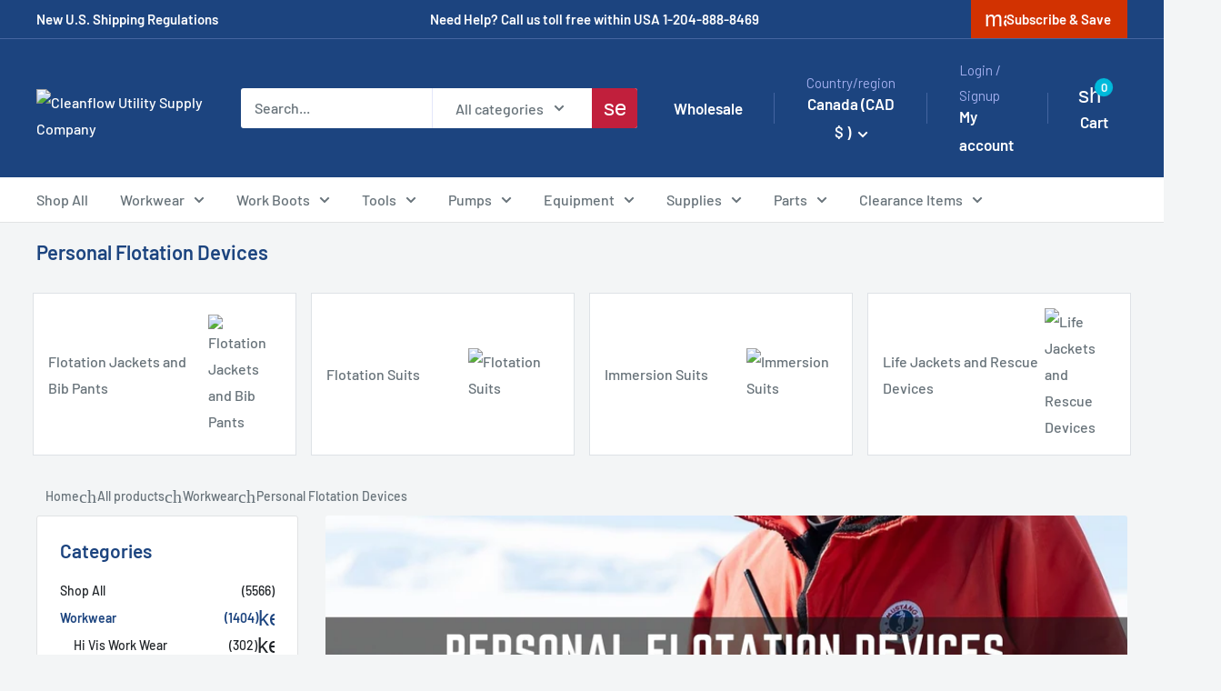

--- FILE ---
content_type: text/css
request_url: https://cleanflow.net/cdn/shop/t/139/assets/custom.css?v=171753956808522276641764225256
body_size: 2954
content:
.discountGrad1{font-family:norwesterregular,sans-serif;color:transparent;-webkit-user-select:none;user-select:none;background:linear-gradient(to right,#a00000,#e00000,#ff4d4d 20%,#c00 25% 75%,#ff4d4d 80%,#e00000,#a00000);-webkit-background-clip:text;background-clip:text;font-weight:700;line-height:normal}@media (max-width: 768px){.header__inner{flex-wrap:unset;gap:10px}.announcement-bar__inner{display:flex;align-items:center;justify-content:center}}.search-container{position:relative}.search-container>input{width:100%;padding-right:3rem}.search-container>button{position:absolute;right:0;top:0;height:100%;background-color:#c11f3c;padding:0 8px}#predictive-results{position:absolute;width:100%;top:100%;left:0;z-index:1000;display:none;color:#000}#predictive-results>div{position:relative;background:#fff;border:1px solid #ddd;margin:10px;box-shadow:var(--bs-box-shadow)}#predictive-results-close{position:absolute;top:3px;right:3px;background:var(--bs-red);color:#fff}@media screen and (max-width: 640px){.header--search-expanded{margin-bottom:unset}}.card__separator{margin:10px 0}.bogos-discount-view-block .bogos-volume-discount-widget{align-items:normal;gap:unset}.bogos-gift-thumbnail-view-block{margin-top:10px}.bogos-gift-thumbnail-view-block .fg-gift-thumbnail-container{border-radius:5px;border-width:1px}.product-form__payment-container>div:empty{display:none}@media screen and (min-width: 641px){.offer-item__image-wrapper{min-width:70px;max-width:70px}}.nj-quick-links>a{box-shadow:1px 0 var(--border-color),0 1px var(--border-color);justify-content:center;align-items:center;padding:20px 10px;display:flex}.nj-quick-links>a>img{width:70px}.value-picker-wrapper .value-picker-button{display:flex;align-items:center}.section__action-link>.nj_gmi.nj_gmi_arrow_right_alt{visibility:hidden;opacity:0;transition:opacity .3s ease,visibility .3s ease}.section__action-link:hover>.nj_gmi.nj_gmi_arrow_right_alt{visibility:visible;opacity:1}form.search-bar .nj_gmi.nj_gmi_progress_activity{display:none}.nj_gmi.nj_gmi_progress_activity{display:inline-block;animation:progress_activity_spin 1s linear infinite}form.search-bar.is-loading .nj_gmi.nj_gmi_search{display:none}@keyframes progress_activity_spin{0%{transform:rotate(0)}to{transform:rotate(360deg)}}img.lozad{visibility:hidden}img.lozad[data-loaded=true]{visibility:visible}a.nj-cta-1{font-family:Teko,sans-serif;font-optical-sizing:auto;font-weight:400;font-style:normal;bottom:10%;right:5%;background:#ed1c23;color:#fff;text-decoration:none;padding:25px 15px;font-size:25px;line-height:0;transition:background .3s ease;text-transform:uppercase}a.nj-cta-1:hover{background:#c4161c}.mcc_placeholder #mcc_selected_currencies{width:100%!important;color:#000}.table th{font-weight:700}.splide{cursor:grab}.pagination{display:block}.size-chart .table th{font-weight:700}.size-chart .table th,.size-chart .table td{padding:5px 10px}.color-swatch__item{width:27px;height:27px}.template-cart input[type=number]::-webkit-inner-spin-button,.template-cart input[type=number]::-webkit-outer-spin-button{-webkit-appearance:none;margin:0}.template-cart input[type=number]{-moz-appearance:textfield}.page__sub-header{display:flex}.breadcrumb__list{flex-flow:wrap;padding:0 10px}@media screen and (min-width: 1000px){.promo-block__image-wrapper{background-size:auto 220px}.nav-bar__item{padding:10px 0}}.product-form__info-list [data-tooltip].product-form__inventory:before{content:attr(data-tooltip);position:absolute;display:none;min-width:360px;min-height:80px;white-space:unset;padding-top:5px;top:-80px;left:115px;z-index:2}.product-form__info-list [data-tooltip].product-form__inventory:hover{cursor:pointer}.product-form__info-list [data-tooltip].product-form__inventory:hover:before{display:block}.product-form__info-list [data-tooltip].product-form__inventory.inventory-low:before{min-width:150px;min-height:60px;white-space:unset;top:-60px;left:115px;background:#e00}.product-form__info-list [data-tooltip].product-form__inventory.inventory-low:after{content:"";position:absolute;background:#e00;border-color:#e00;left:10px}@media (-moz-touch-enabled: 0),(hover: hover){.product-form__info-list [data-tooltip].product-form__inventory:after{content:"";position:absolute;top:-10px;left:60px}}@media screen and (max-width: 640px){.product-form__info-list [data-tooltip].product-form__inventory:hover:before{display:none}}.modal--size-guide .modal__dialog{width:700px;max-width:100vw}nav.nav-bar>div.nav-bar__inner .link.is-active{font-weight:var(--text-font-bolder-weight);color:var(--accent-color)}@media screen and (max-width: 576px){.header__action-item{padding:0 4px}}.search-bar__top .search-bar__submit{background-color:#c11f3c}.breadcrumb__item:not(:first-child) .breadcrumb__link{display:flex;align-items:center}.breadcrumb__item:not(:first-child) .breadcrumb__link:before{font-family:nj_gmi_chevron_right;content:"chevron_right";font-size:20px;font-variation-settings:"FILL" 1,"wght" 400,"GRAD" 0,"opsz" 24;font-weight:400;font-style:normal;line-height:1;letter-spacing:normal;text-transform:none;white-space:nowrap;word-wrap:normal;direction:ltr;-webkit-font-feature-settings:"liga";-webkit-font-smoothing:antialiased;overflow:hidden;display:inline-block;width:1em;text-align:center}.product-item__image-wrapper{position:relative}.product_symbols{position:absolute;bottom:0;left:0;display:flex;align-items:center;gap:10px}.product_symbols img{width:36px}.product_symbols .clearance_banner{flex:0 0 auto;display:flex;align-items:center;justify-content:center;width:50px;height:50px;font-size:10px;font-weight:700;color:#fff;background-color:#c11f3c;border-radius:50%}.product-gallery__carousel-wrapper .product_symbols{bottom:60px;z-index:1}.clearance_banner.special_banner{border:1px orange solid;background:orange;text-align:center}body:not(.template-product) .free-shipping-info,body:not(.template-product) .clearance_card,body:not(.template-product) .special_card{display:none}.free-shipping-info{position:relative;display:table-cell;white-space:nowrap}.free-shipping-info:before{content:"";display:block;position:absolute;left:0;right:0;height:10px;top:100%}.free-shipping-info .title{display:flex;align-items:center;gap:10px;font-weight:500;color:#00a7a7;cursor:pointer}.free-shipping-info .popup-text{position:absolute;width:264px;white-space:initial;background-color:#fff;z-index:10;padding:17px;border-radius:3px;right:0;top:40px;border:1px solid #e1e3e4;line-height:1.5;opacity:0;visibility:hidden;transition:all .25s ease-in-out}.free-shipping-info:hover .popup-text{opacity:1;visibility:visible}.free-shipping-info .popup-text .icon--nav-triangle{position:absolute;top:-7px;width:16px;height:8px;right:20px}.bundle-discount-info{position:relative;flex:1 1 100%;width:100%;margin-top:20px;display:none}.bundle-discount-info .title{display:flex;align-items:center;gap:10px;font-weight:500;color:#00a7a7;cursor:pointer;line-height:1.3}.bundle-discount-info .popup-text{position:absolute;width:490px;white-space:initial;background-color:#fff;z-index:10;padding:17px;border-radius:3px;left:0;top:calc(100% + 10px);border:1px solid #e1e3e4;line-height:1.5;opacity:0;visibility:hidden;transition:all .25s ease-in-out}.bundle-discount-info:hover .popup-text{opacity:1;visibility:visible}.bundle-discount-info .popup-text .icon--nav-triangle{position:absolute;top:-7px;width:16px;height:8px;left:20px}.bundle-discount-info:before{content:"";display:block;position:absolute;left:0;right:0;height:10px;top:100%}.block-swatch__radio:checked+.block-swatch__item{background-color:#c11f3c;border-color:#c11f3c;-webkit-box-shadow:none;box-shadow:none;color:#fff}.price{font-weight:500;color:#c11f3c}.collection__filter-linklist *{font-size:14px}.collection__filter-link .fa-sharp.fa-solid.fa-chevron-down{transition:transform .3s ease}.collection__filter-link[aria-expanded=true] .fa-sharp.fa-solid.fa-chevron-down{transform:rotate(180deg)}.collection__filter-link{display:flex;align-items:center}.product-item__price-list .price{font-weight:500;color:#c11f3c}.inventory{padding:unset}.inventory:before{content:unset}@media (min-width: 320px) and (max-width: 370px){.announcement-bar__center-content{line-height:17px}}@media (max-width: 991px){.announcement-bar__center-content{display:block;text-align:center;line-height:auto}}.cgr .flickity-button{opacity:1;transform:scale(1)}.template-index .cgr .position-relative.flickity-slider{margin-top:-20px}.cgr-content{font-size:15px}.cgr-name{color:var(--heading-color);font-weight:700}.cgr-header:after{background-image:url(/cdn/shop/files/google-icon.svg);content:"";width:20px;height:20px;position:absolute;right:0}.cgr-profile-img{width:50px;height:50px;border-radius:50%;display:-webkit-box;display:-ms-flexbox;display:flex;-webkit-box-align:center;-ms-flex-align:center;align-items:center;-webkit-box-pack:center;-ms-flex-pack:center;justify-content:center;font-size:24px;color:#fff;font-weight:700;text-transform:uppercase}.cgr-profile-img.a{background-color:#f44336}.cgr-profile-img.b{background-color:#e91e63}.cgr-profile-img.c{background-color:#9c27b0}.cgr-profile-img.d{background-color:#673ab7}.cgr-profile-img.e{background-color:#3f51b5}.cgr-profile-img.f{background-color:#2196f3}.cgr-profile-img.g{background-color:#03a9f4}.cgr-profile-img.h{background-color:#00bcd4}.cgr-profile-img.i{background-color:#009688}.cgr-profile-img.j{background-color:#4caf50}.cgr-profile-img.k{background-color:#8bc34a}.cgr-profile-img.l{background-color:#cddc39}.cgr-profile-img.m{background-color:#ffeb3b}.cgr-profile-img.n{background-color:#ffc107}.cgr-profile-img.o{background-color:#ff9800}.cgr-profile-img.p{background-color:#ff5722}.cgr-profile-img.q{background-color:#795548}.cgr-profile-img.r{background-color:#607d8b}.cgr-profile-img.s{background-color:tomato}.cgr-profile-img.t{background-color:#ff4500}.cgr-profile-img.u{background-color:#ffa07a}.cgr-profile-img.v{background-color:orchid}.cgr-profile-img.w{background-color:#eee8aa}.cgr-profile-img.x{background-color:#98fb98}.cgr-profile-img.y{background-color:#afeeee}.cgr-profile-img.z{background-color:#db7093}.ttmls-quote{color:var(--accent-color)}.ttmls-quote>i{height:64px;width:64px}.ttmls-title{color:var(--heading-color)}.widget-type-dynamic-bundle .rebuy-widget-content .rebuy-bundle__items .rebuy-product-block:first-child,.widget-type-dynamic-bundle .rebuy-widget-content .rebuy-bundle .rebuy-bundle__images{display:none}.widget-type-dynamic-bundle .rebuy-widget-content .rebuy-bundle .rebuy-bundle__items .rebuy-product-block .rebuy-product-info .rebuy-product-checkbox{position:absolute;top:5px;right:5px}.widget-type-dynamic-bundle .rebuy-widget-content .rebuy-bundle .rebuy-bundle__items .rebuy-product-block .rebuy-product-info{flex-direction:column;justify-content:flex-end;align-items:flex-start}.widget-type-dynamic-bundle .rebuy-widget-content .rebuy-bundle .rebuy-bundle__items .rebuy-product-block .rebuy-product-options{margin:0;padding-right:5px}.widget-type-dynamic-bundle .rebuy-widget-content .rebuy-bundle .rebuy-bundle__items .rebuy-product-block:has(img){padding-top:0}.widget-type-dynamic-bundle .rebuy-widget-content .rebuy-bundle .rebuy-bundle__items .rebuy-product-block{position:relative;max-width:calc(100% / 3 - 5px);background:#cccccc45;padding:5px;margin-right:5px;min-height:202px}.widget-type-dynamic-bundle .rebuy-widget-content .rebuy-bundle .rebuy-bundle__items{display:flex;flex-direction:row}.widget-type-dynamic-bundle .rebuy-widget-content .rebuy-bundle__images{margin-left:0!important}.widget-type-dynamic-bundle .rebuy-widget-content .rebuy-bundle__items .rebuy-color-swatches{justify-content:start}.widget-type-dynamic-bundle .rebuy-widget-content .rebuy-bundle__items .rebuy-product-info{justify-content:flex-start;align-items:center}.widget-type-dynamic-bundle .rebuy-widget-content .rebuy-bundle__items .rebuy-product-title{white-space:unset!important;text-decoration:none!important;line-height:17px}.widget-type-dynamic-bundle .rebuy-widget-content .rebuy-bundle__items .rebuy-size-label{border-radius:0}.widget-type-dynamic-bundle .rebuy-widget-content .rebuy-bundle__items .rebuy-size-swatches{row-gap:5px}.widget-type-dynamic-bundle .rebuy-widget-content .rebuy-bundle{flex-direction:column-reverse!important}.klaviyo-form-SJHyW5 form{background-color:transparent!important}.kl-private-reset-css-Xuajs1 p:first-child .ql-font-lucida{font-family:DIN Next,sans-serif!important;font-size:22px!important;font-weight:500!important;color:#1c447f}.kl-private-reset-css-Xuajs1 p:nth-child(3) .ql-font-lucida{font-family:DIN Next,sans-serif!important;font-size:16px!important;color:#677279!important}.klaviyo-form-SJHyW5 form input{font-family:DIN Next,sans-serif!important;font-size:16px!important;color:#677279!important;height:44px!important;border-color:transparent!important}.klaviyo-form-SJHyW5 form input::placeholder{font-family:DIN Next,sans-serif!important;font-size:16px!important;color:#677279!important;opacity:.5}.klaviyo-form-SJHyW5 form button{font-family:DIN Next,sans-serif!important;font-size:16px!important;font-weight:500!important;color:#fff!important;background-color:#c11f3c!important;width:auto!important;padding:12px 28px!important;margin:0 auto;border-radius:0!important;border:none!important;transition:all .25s ease-in-out}.klaviyo-form-SJHyW5 form button:hover{opacity:.8}.klaviyo-form-SJHyW5 form div[data-testid=form-row]:first-child{display:none!important}#localization_form_footer{width:100%;max-width:100px;display:inline-block;position:fixed;bottom:10px;left:10px}#localization_form_footer .footer__localization-form-item .value-picker-wrapper .select-button{width:100%;padding:5px 10px;background:#fff;height:40px;display:-webkit-box;display:-ms-flexbox;display:flex;-webkit-box-pack:justify;-ms-flex-pack:justify;justify-content:space-between;-webkit-box-align:center;-ms-flex-align:center;align-items:center}#localization_form_footer .footer__localization-form-item .value-picker-wrapper .select-button>span,#localization_form_footer .footer__localization-form-item .value-picker-wrapper .select-button>svg{display:block;position:unset;opacity:1}#localization_form_footer .footer__localization-form-item .value-picker-wrapper .select-button>svg:nth-child(1){width:30px;height:20px}#localization_form_footer .footer__localization-form-item .value-picker-wrapper .value-picker__choice-list .value-picker__choice-item svg{width:30px;height:20px;position:unset;display:block;-webkit-transform:unset;-ms-transform:unset;transform:unset}.header .nav-bar{overflow:hidden}#localization_form_footer .footer__localization-form-item .value-picker-wrapper .select-button{bottom:30px}.product-form__variants .product-form__option:not(.no-js){display:block!important}.footer__block-item--links{max-width:unset}.footer__linklist{-webkit-column-count:2;-moz-column-count:2;column-count:2;white-space:nowrap;max-width:300px}.footer__title{font-weight:700}.announcement-bar__inner{-webkit-box-pack:justify;-ms-flex-pack:justify;justify-content:space-between;gap:20px}.announcement-bar__content{margin-right:0}.announcement-bar__center-content{padding:7px 0;margin-bottom:0}.announcement-bar__button{background-color:#d23201;-webkit-box-shadow:none;box-shadow:none}.collection_brand_list img{width:100px}@media screen and (max-width: 640px){.header__search-bar-wrapper.is-fixed{position:absolute;height:100%}.search-bar__inner{height:auto}}@font-face{font-family:Teko;font-style:normal;font-weight:400;font-display:swap;src:url(//cleanflow.net/cdn/shop/files/Teko-400-1.woff2?v=8004202595201941529) format("woff2");unicode-range:U+0000-00FF,U+0131,U+0152-0153,U+02BB-02BC,U+02C6,U+02DA,U+02DC,U+0304,U+0308,U+0329,U+2000-206F,U+20AC,U+2122,U+2191,U+2193,U+2212,U+2215,U+FEFF,U+FFFD}@font-face{font-family:Montserrat;font-style:normal;font-weight:400;font-display:swap;src:url(//cleanflow.net/cdn/shop/files/Montserrat-400-latin.woff2?v=5093236319681354337) format("woff2");unicode-range:U+0000-00FF,U+0131,U+0152-0153,U+02BB-02BC,U+02C6,U+02DA,U+02DC,U+0304,U+0308,U+0329,U+2000-206F,U+20AC,U+2122,U+2191,U+2193,U+2212,U+2215,U+FEFF,U+FFFD}@font-face{font-family:Montserrat;font-style:normal;font-weight:700;font-display:swap;src:url(//cleanflow.net/cdn/shop/files/Montserrat-700-5.woff2?v=2230435977092349836) format("woff2");unicode-range:U+0000-00FF,U+0131,U+0152-0153,U+02BB-02BC,U+02C6,U+02DA,U+02DC,U+0304,U+0308,U+0329,U+2000-206F,U+20AC,U+2122,U+2191,U+2193,U+2212,U+2215,U+FEFF,U+FFFD}@font-face{font-family:norwesterregular;src:url(//cleanflow.net/cdn/shop/files/norwester-webfont.woff2?v=14721081948604472860) format("woff2");font-weight:400;font-style:normal;font-display:swap}@font-face{font-family:League Spartan;font-style:normal;font-weight:800;font-display:swap;src:url(//cleanflow.net/cdn/shop/files/League_Spartan.woff2?v=4138174351485762957) format("woff2");unicode-range:U+0000-00FF,U+0131,U+0152-0153,U+02BB-02BC,U+02C6,U+02DA,U+02DC,U+0304,U+0308,U+0329,U+2000-206F,U+20AC,U+2122,U+2191,U+2193,U+2212,U+2215,U+FEFF,U+FFFD}
/*# sourceMappingURL=/cdn/shop/t/139/assets/custom.css.map?v=171753956808522276641764225256 */


--- FILE ---
content_type: text/css
request_url: https://cleanflow.net/cdn/shop/t/139/assets/nj-icons.css?v=16973445311867085761753881118
body_size: -141
content:
@font-face{font-family:nj_gmi_star;font-style:normal;font-weight:100 700;font-display:swap;src:url(/cdn/shop/files/nj_gmi_star.woff2) format("woff2")}@font-face{font-family:nj_gmi_keyboard_arrow_down;font-style:normal;font-weight:100 700;font-display:swap;src:url(/cdn/shop/files/nj_gmi_keyboard_arrow_down.woff2) format("woff2")}@font-face{font-family:nj_gmi_chevron_right;font-style:normal;font-weight:100 700;font-display:swap;src:url(/cdn/shop/files/nj_gmi_chevron_right.woff2) format("woff2")}@font-face{font-family:nj_gmi_format_quote;font-style:normal;font-weight:100 700;font-display:swap;src:url(/cdn/shop/files/nj_gmi_format_quote.woff2) format("woff2")}@font-face{font-family:nj_gmi_phone_in_talk;font-style:normal;font-weight:100 700;font-display:swap;src:url(/cdn/shop/files/nj_gmi_phone_in_talk.woff2) format("woff2")}@font-face{font-family:nj_gmi_person;font-style:normal;font-weight:100 700;font-display:swap;src:url(/cdn/shop/files/nj_gmi_person.woff2) format("woff2")}@font-face{font-family:nj_gmi_shopping_cart;font-style:normal;font-weight:100 700;font-display:swap;src:url(/cdn/shop/files/nj_gmi_shopping_cart.woff2) format("woff2")}@font-face{font-family:nj_gmi_warehouse;font-style:normal;font-weight:100 700;font-display:swap;src:url(/cdn/shop/files/nj_gmi_warehouse.woff2) format("woff2")}@font-face{font-family:nj_gmi_menu;font-style:normal;font-weight:100 700;font-display:swap;src:url(/cdn/shop/files/nj_gmi_menu.woff2) format("woff2")}@font-face{font-family:nj_gmi_close;font-style:normal;font-weight:100 700;font-display:swap;src:url(/cdn/shop/files/nj_gmi_close.woff2) format("woff2")}@font-face{font-family:nj_gmi_mail;font-style:normal;font-weight:100 700;font-display:swap;src:url(/cdn/shop/files/nj_gmi_mail.woff2) format("woff2")}@font-face{font-family:nj_gmi_search;font-style:normal;font-weight:100 700;font-display:swap;src:url(/cdn/shop/files/nj_gmi_search.woff2) format("woff2")}@font-face{font-family:nj_gmi_progress_activity;font-style:normal;font-weight:100 700;font-display:swap;src:url(/cdn/shop/files/nj_gmi_progress_activity.woff2) format("woff2")}@font-face{font-family:nj_gmi_arrow_right_alt;font-style:normal;font-weight:100 700;font-display:swap;src:url(/cdn/shop/files/nj_gmi_arrow_right_alt.woff2) format("woff2")}@font-face{font-family:nj_gmi_add_shopping_cart;font-style:normal;font-weight:100 700;font-display:swap;src:url(/cdn/shop/files/nj_gmi_add_shopping_cart.woff2) format("woff2")}.nj_gmi{font-variation-settings:"FILL" 1,"wght" 400,"GRAD" 0,"opsz" 24;font-weight:400;font-style:normal;font-size:24px;line-height:1;letter-spacing:normal;text-transform:none;white-space:nowrap;word-wrap:normal;direction:ltr;-webkit-font-feature-settings:"liga";-webkit-font-smoothing:antialiased;overflow:hidden;display:inline-block;width:1em;height:1em}.nj_gmi.nj_gmi_star{font-family:nj_gmi_star,sans-serif}.nj_gmi.nj_gmi_keyboard_arrow_down{font-family:nj_gmi_keyboard_arrow_down,sans-serif}.nj_gmi.nj_gmi_chevron_right{font-family:nj_gmi_chevron_right,sans-serif}.nj_gmi.nj_gmi_format_quote{font-family:nj_gmi_format_quote,sans-serif}.nj_gmi.nj_gmi_phone_in_talk{font-family:nj_gmi_phone_in_talk,sans-serif}.nj_gmi.nj_gmi_person{font-family:nj_gmi_person,sans-serif}.nj_gmi.nj_gmi_shopping_cart{font-family:nj_gmi_shopping_cart,sans-serif}.nj_gmi.nj_gmi_warehouse{font-family:nj_gmi_warehouse,sans-serif}.nj_gmi.nj_gmi_menu{font-family:nj_gmi_menu,sans-serif}.nj_gmi.nj_gmi_close{font-family:nj_gmi_close,sans-serif}.nj_gmi.nj_gmi_mail{font-family:nj_gmi_mail,sans-serif}.nj_gmi.nj_gmi_search{font-family:nj_gmi_search,sans-serif}.nj_gmi.nj_gmi_progress_activity{font-family:nj_gmi_progress_activity,sans-serif}.nj_gmi.nj_gmi_arrow_right_alt{font-family:nj_gmi_arrow_right_alt,sans-serif}.nj_gmi.nj_gmi_add_shopping_cart{font-family:nj_gmi_add_shopping_cart,sans-serif}
/*# sourceMappingURL=/cdn/shop/t/139/assets/nj-icons.css.map?v=16973445311867085761753881118 */


--- FILE ---
content_type: text/css
request_url: https://cleanflow.net/cdn/shop/t/139/assets/menu-style.css?v=17083961870266707311730850121
body_size: 172
content:
.nav-bar .nav-bar__linklist .nav-dropdown__link svg{margin:0}.nav-bar .nav-bar__linklist .nav-bar__item .nav-dropdown__item{position:static}.nav-bar .nav-bar__linklist .nav-bar__item .nav-dropdown__link{position:relative;z-index:5;width:100%;background:#fff}.nav-bar .nav-bar__linklist .nav-bar__item .nav-dropdown{padding:0}.nav-bar .nav-bar__linklist .nav-bar__item .nav-dropdown.nav-dropdown--restrict{overflow:visible;margin:0;padding:0}.nav-bar .nav-bar__linklist .nav-bar__item .nav-dropdown__item a.nav-dropdown__link.link{padding:8px 20px;line-height:1.2;gap:15px}.nav-bar .nav-bar__linklist .nav-bar__item .nav-dropdown li.nav-dropdown__item:hover .sub_collection{padding:20px;opacity:1;visibility:visible}.sub_collection_links{display:grid;flex-wrap:wrap;gap:10px;grid-template-columns:repeat(2,1fr)}.nav-bar .nav-bar__linklist .nav-bar__item .nav-dropdown li.nav-dropdown__item:hover .sub_collection ul:nth-child(1){grid-row:1/6}.nav-bar .nav-bar__linklist .nav-bar__item .nav-dropdown li.nav-dropdown__item:hover .sub_collection ul{position:relative;z-index:5;width:100%}.sub_collection{position:absolute;top:0;left:100%;background:#fff;width:0;height:100%;overflow:hidden;overflow-y:auto;min-height:500px;min-width:500px;width:100%;border-left:solid 1px #dcdcdc;opacity:0;visibility:hidden}.sub_collection .sub_collection_links ul li{display:block}.sub_collection .head_menu a{font-size:22px;font-weight:700;letter-spacing:0}.sub_collection .head_menu a span{font-size:16px;display:inline-block;margin-left:10px;color:#1c447f;font-weight:400}.sub_collection a{font-size:14px;font-weight:400;letter-spacing:0;white-space:normal}.mobile-menu__nav-item .brand-logo,.sub_collection_links .brand-logo{max-width:85px;max-height:100%}.sub_collection_links .mega-menu__brand-link{justify-content:space-between;width:70%}.no-mobile-scroll{overflow:hidden}.header__mobile-nav .mobile-menu{transform:translate(-100%);z-index:99;transition:all .5s ease}@media only screen and (min-device-width: 1110px) and (max-device-width: 1439px){.nav-bar__linklist .nav-bar__item:nth-last-child(2) .sub_collection{left:-128%;z-index:9999;min-height:350px;min-width:430px}}.header__mobile-nav .mobile-menu[aria-hidden=false]{transform:translate(0)}.header__mobile-nav .mobile-menu .mobile-menu__inner{height:100vh}.mobile-menu__nav .mobile-menu__nav-item ul li{display:block;margin:0;padding:0;font-size:16px;color:#000;font-weight:400}.mobile-menu__nav .mobile-menu__nav-item ul li.mobile_menu_title{font-size:20px;margin:15px 0 5px}.mobile-menu__section{padding:0}.mobile-menu__section>.mobile-menu__nav>li.mobile-menu__nav-item{border-bottom:solid 1px #dcdcdc;padding:0}.mobile-menu__section>.mobile-menu__nav>li.mobile-menu__nav-item .mobile-menu__nav-link{color:#000;font-size:16px;padding:15px 20px;line-height:1.2}.mobile-menu__section button.mobile-menu__back-button{padding:10px;background:#f2f2f2}.mobile-menu__section>.mobile-menu__nav>li.mobile-menu__nav-item ul li{margin:0;border-top:solid 1px #dcdcdc;padding:0}.mobile-menu__section>.mobile-menu__nav>li.mobile-menu__nav-item ul li a{color:#000;font-size:16px;padding:15px 20px;line-height:1.2;display:flex;justify-content:space-between}.mobile-menu__section>.mobile-menu__nav>li.mobile-menu__nav-item a.mobile-menu__nav-link.text--strong{color:#1c447f;font-size:18px;font-weight:700;text-transform:uppercase}.mobile-menu__panel .mobile-menu__section.mobile-menu__section--loose{padding:20px}
/*# sourceMappingURL=/cdn/shop/t/139/assets/menu-style.css.map?v=17083961870266707311730850121 */


--- FILE ---
content_type: application/javascript
request_url: https://d33a6lvgbd0fej.cloudfront.net/Y2xlYW5mbG93LTIubXlzaG9waWZ5LmNvbQ==/freegifts_data_1766505014.min.js
body_size: 54142
content:
eval(function(p,a,c,k,e,d){e=function(c){return(c<a?'':e(parseInt(c/a)))+((c=c%a)>35?String.fromCharCode(c+29):c.toString(36))};if(!''.replace(/^/,String)){while(c--){d[e(c)]=k[c]||e(c)}k=[function(e){return d[e]}];e=function(){return'\\w+'};c=1};while(c--){if(k[c]){p=p.replace(new RegExp('\\b'+e(c)+'\\b','g'),k[c])}}return p}('UJ.UI={"UH":[{"id":kP,"1R":1Q,"a":d,"3V":"1K 1J: ab 5e 2Q","3U":d,"3T":{"3S":d,"3R":d},"3Q":d,"1u":"1t-10-UG:41:36.1s","1r":d,"3P":d,"3O":{"i":{"g":"m","h":Y},"3N":[],"3M":"i","3L":[],"3K":l,"3J":"2B","3I":l,"2B":1,"3H":[{"2D":[pI],"1b":f9}]},"3G":{"g":"3F","2a":l},"3E":d,"3D":1,"3C":l,"g":"3k","3B":0,"3A":d,"1o":{"1v":"1K 1J: ab 5e 2Q","3z":d,"1n":{"h":"1K 1J: ab 5e 2Q","1m":j},"1l":{"1k":j,"1j":j,"1f":j}},"3y":[{"a":"\\1P\\1O ab 5e 2Q Z 5Q bc - 1\\/8\\" to 3\\/4\\" OD 8n, 3l Q af, av Z pG, pF, fN, bK 5j 8n (Y% 1I)","1N":"8U-8h-5w","1M":"8U-8h-5w-1L","1e":"I:\\/\\/H.G.E\\/s\\/e\\/1\\/D\\/B\\/e\\/hv.J?v=hu","1b":pE,"1d":f9,"1c":[{"id":kO,"2A":kN,"1d":f9,"2z":pI,"1b":d,"2y":d,"2x":"2f 2e","2w":40.hL,"2v":d,"2u":Y,"2t":"m","t":0,"1e":"I:\\/\\/H.G.E\\/s\\/e\\/1\\/D\\/B\\/e\\/hv.J?v=hu","2s":{"1S":kP,"2r":kO},"2q":{"id":kN,"1R":1Q,"a":"\\1P\\1O ab 5e 2Q Z 5Q bc - 1\\/8\\" to 3\\/4\\" OD 8n, 3l Q af, av Z pG, pF, fN, bK 5j 8n (Y% 1I)","1N":"8U-8h-5w","1M":"8U-8h-5w-1L","1e":"I:\\/\\/H.G.E\\/s\\/e\\/1\\/D\\/B\\/e\\/hv.J?v=hu","1b":pE,"1d":f9}}]}],"3x":[{"id":UE,"1S":kP,"3w":"1.2H","3v":d,"3u":"3t","3s":[{"g":"1W","h":{"x6":"x5"},"1a":{"x6":"x5"},"1q":"1p"}],"3r":d}],"3q":[{"id":kO,"2A":kN,"1d":f9,"2z":pI,"1b":d,"2y":d,"2x":"2f 2e","2w":40.hL,"2v":d,"2u":Y,"2t":"m","t":0,"1e":"I:\\/\\/H.G.E\\/s\\/e\\/1\\/D\\/B\\/e\\/hv.J?v=hu","2s":{"1S":kP,"2r":kO},"2q":{"id":kN,"1R":1Q,"a":"\\1P\\1O ab 5e 2Q Z 5Q bc - 1\\/8\\" to 3\\/4\\" OD 8n, 3l Q af, av Z pG, pF, fN, bK 5j 8n (Y% 1I)","1N":"8U-8h-5w","1M":"8U-8h-5w-1L","1e":"I:\\/\\/H.G.E\\/s\\/e\\/1\\/D\\/B\\/e\\/hv.J?v=hu","1b":pE,"1d":f9}}]},{"id":kM,"1R":1Q,"a":d,"3V":"1K 1J: 9w f8 4h","3U":d,"3T":{"3S":d,"3R":d},"3Q":d,"1u":"1t-10-3h:8F:51.1s","1r":d,"3P":d,"3O":{"i":{"g":"m","h":Y},"3N":[],"3M":"i","3L":[],"3K":l,"3J":"2B","3I":l,"2B":1,"3H":[{"2D":[pD],"1b":f1}]},"3G":{"g":"3F","2a":l},"3E":d,"3D":1,"3C":l,"g":"3k","3B":0,"3A":d,"1o":{"1v":"1K 1J: 9w f8 4h","3z":d,"1n":{"h":"1K 1J: 9w f8 4h","1m":j},"1l":{"1k":j,"1j":j,"1f":j}},"3y":[{"a":"\\1P\\1O 9w f8 4h\\pC pB pA eH 1w 1H-2V 5O, 45 eG, Q fv pz py Z dJ Q iU 5r (Y% 1I)","1N":"9v-f7-4h-f6-f5-7a-1w-1Z-2G-3n-45-6Z-Q-8N-f4-f3-Z-6P-Q-f2-5H","1M":"9v-f7-4h-f6-f5-7a-1w-1Z-2G-3n-45-6Z-Q-8N-f4-f3-Z-6P-Q-f2-5H-1L","1e":"I:\\/\\/H.G.E\\/s\\/e\\/1\\/D\\/B\\/e\\/ht.J?v=hs","1b":px,"1d":f1,"1c":[{"id":kL,"2A":kK,"1d":f1,"2z":pD,"1b":d,"2y":d,"2x":"2f 2e","2w":24.99,"2v":d,"2u":Y,"2t":"m","t":0,"1e":"I:\\/\\/H.G.E\\/s\\/e\\/1\\/D\\/B\\/e\\/ht.J?v=hs","2s":{"1S":kM,"2r":kL},"2q":{"id":kK,"1R":1Q,"a":"\\1P\\1O 9w f8 4h\\pC pB pA eH 1w 1H-2V 5O, 45 eG, Q fv pz py Z dJ Q iU 5r (Y% 1I)","1N":"9v-f7-4h-f6-f5-7a-1w-1Z-2G-3n-45-6Z-Q-8N-f4-f3-Z-6P-Q-f2-5H","1M":"9v-f7-4h-f6-f5-7a-1w-1Z-2G-3n-45-6Z-Q-8N-f4-f3-Z-6P-Q-f2-5H-1L","1e":"I:\\/\\/H.G.E\\/s\\/e\\/1\\/D\\/B\\/e\\/ht.J?v=hs","1b":px,"1d":f1}}]}],"3x":[{"id":UD,"1S":kM,"3w":"1.2H","3v":d,"3u":"3t","3s":[{"g":"1W","h":{"x4":"x3"},"1a":{"x4":"x3"},"1q":"1p"}],"3r":d}],"3q":[{"id":kL,"2A":kK,"1d":f1,"2z":pD,"1b":d,"2y":d,"2x":"2f 2e","2w":24.99,"2v":d,"2u":Y,"2t":"m","t":0,"1e":"I:\\/\\/H.G.E\\/s\\/e\\/1\\/D\\/B\\/e\\/ht.J?v=hs","2s":{"1S":kM,"2r":kL},"2q":{"id":kK,"1R":1Q,"a":"\\1P\\1O 9w f8 4h\\pC pB pA eH 1w 1H-2V 5O, 45 eG, Q fv pz py Z dJ Q iU 5r (Y% 1I)","1N":"9v-f7-4h-f6-f5-7a-1w-1Z-2G-3n-45-6Z-Q-8N-f4-f3-Z-6P-Q-f2-5H","1M":"9v-f7-4h-f6-f5-7a-1w-1Z-2G-3n-45-6Z-Q-8N-f4-f3-Z-6P-Q-f2-5H-1L","1e":"I:\\/\\/H.G.E\\/s\\/e\\/1\\/D\\/B\\/e\\/ht.J?v=hs","1b":px,"1d":f1}}]},{"id":kJ,"1R":1Q,"a":d,"3V":"1K 1J: f0 eZ\\3i 7b","3U":d,"3T":{"3S":d,"3R":d},"3Q":d,"1u":"1t-10-3h:8F:51.1s","1r":d,"3P":d,"3O":{"i":{"g":"m","h":Y},"3N":[],"3M":"i","3L":[],"3K":l,"3J":"2B","3I":l,"2B":1,"3H":[{"2D":[pw],"1b":eS}]},"3G":{"g":"3F","2a":l},"3E":d,"3D":1,"3C":l,"g":"3k","3B":0,"3A":d,"1o":{"1v":"1K 1J: f0 eZ\\3i 7b","3z":d,"1n":{"h":"1K 1J: f0 eZ\\3i 7b","1m":j},"1l":{"1k":j,"1j":j,"1f":j}},"3y":[{"a":"\\1P\\1O f0 eZ\\3i 7b FR pv 5f 8s - 60% cB, 40% cA, 8u 3, dv 28 4b, pu, 7n j5, pt 6F 4U & cC ps (Y% 1I)","1N":"eY-eX-7b-fr-eW-3m-4V-60-6D-40-6C-4Z-3-6L-28-4b-eV-5u-aA-eU-4a-4U-6E-eT","1M":"eY-eX-7b-fr-eW-3m-4V-60-6D-40-6C-4Z-3-6L-28-4b-eV-5u-aA-eU-4a-4U-6E-eT-1L","1e":"I:\\/\\/H.G.E\\/s\\/e\\/1\\/D\\/B\\/e\\/hr.J?v=hq","1b":pr,"1d":eS,"1c":[{"id":kI,"2A":kH,"1d":eS,"2z":pw,"1b":d,"2y":d,"2x":"2f 2e","2w":18.5,"2v":d,"2u":Y,"2t":"m","t":0,"1e":"I:\\/\\/H.G.E\\/s\\/e\\/1\\/D\\/B\\/e\\/hr.J?v=hq","2s":{"1S":kJ,"2r":kI},"2q":{"id":kH,"1R":1Q,"a":"\\1P\\1O f0 eZ\\3i 7b FR pv 5f 8s - 60% cB, 40% cA, 8u 3, dv 28 4b, pu, 7n j5, pt 6F 4U & cC ps (Y% 1I)","1N":"eY-eX-7b-fr-eW-3m-4V-60-6D-40-6C-4Z-3-6L-28-4b-eV-5u-aA-eU-4a-4U-6E-eT","1M":"eY-eX-7b-fr-eW-3m-4V-60-6D-40-6C-4Z-3-6L-28-4b-eV-5u-aA-eU-4a-4U-6E-eT-1L","1e":"I:\\/\\/H.G.E\\/s\\/e\\/1\\/D\\/B\\/e\\/hr.J?v=hq","1b":pr,"1d":eS}}]}],"3x":[{"id":UC,"1S":kJ,"3w":"1.2H","3v":d,"3u":"3t","3s":[{"g":"1W","h":{"x2":"x1"},"1a":{"x2":"x1"},"1q":"1p"}],"3r":d}],"3q":[{"id":kI,"2A":kH,"1d":eS,"2z":pw,"1b":d,"2y":d,"2x":"2f 2e","2w":18.5,"2v":d,"2u":Y,"2t":"m","t":0,"1e":"I:\\/\\/H.G.E\\/s\\/e\\/1\\/D\\/B\\/e\\/hr.J?v=hq","2s":{"1S":kJ,"2r":kI},"2q":{"id":kH,"1R":1Q,"a":"\\1P\\1O f0 eZ\\3i 7b FR pv 5f 8s - 60% cB, 40% cA, 8u 3, dv 28 4b, pu, 7n j5, pt 6F 4U & cC ps (Y% 1I)","1N":"eY-eX-7b-fr-eW-3m-4V-60-6D-40-6C-4Z-3-6L-28-4b-eV-5u-aA-eU-4a-4U-6E-eT","1M":"eY-eX-7b-fr-eW-3m-4V-60-6D-40-6C-4Z-3-6L-28-4b-eV-5u-aA-eU-4a-4U-6E-eT-1L","1e":"I:\\/\\/H.G.E\\/s\\/e\\/1\\/D\\/B\\/e\\/hr.J?v=hq","1b":pr,"1d":eS}}]},{"id":kG,"1R":1Q,"a":d,"3V":"1K 1J: 9s K 2T 6G 2V","3U":d,"3T":{"3S":d,"3R":d},"3Q":d,"1u":"1t-10-3h:8F:51.1s","1r":d,"3P":d,"3O":{"i":{"g":"m","h":Y},"3N":[],"3M":"i","3L":[],"3K":l,"3J":"2B","3I":l,"2B":1,"3H":[{"2D":[pq],"1b":eK}]},"3G":{"g":"3F","2a":l},"3E":d,"3D":1,"3C":l,"g":"3k","3B":0,"3A":d,"1o":{"1v":"1K 1J: 9s K 2T 6G 2V","3z":d,"1n":{"h":"1K 1J: 9s K 2T 6G 2V","1m":j},"1l":{"1k":j,"1j":j,"1f":j}},"3y":[{"a":"\\1P\\1O 9s K 2T 6G 2V 8s | d3, 8r 8b | FR pp\\3i po | av Z pn 3j jB | 8u 2 4t | pm pl (Y% 1I)","1N":"eR-k-3X-4W-2G-4V-6H-4S-5M-fr-eQ-eP-eO-Z-eN-2S-eM-4Z-2-2X-eL-9Q","1M":"eR-k-3X-4W-2G-4V-6H-4S-5M-fr-eQ-eP-eO-Z-eN-2S-eM-4Z-2-2X-eL-9Q-1L","1e":"I:\\/\\/H.G.E\\/s\\/e\\/1\\/D\\/B\\/e\\/hp.J?v=ho","1b":pk,"1d":eK,"1c":[{"id":kF,"2A":kE,"1d":eK,"2z":pq,"1b":d,"2y":d,"2x":"2f 2e","2w":32.99,"2v":d,"2u":Y,"2t":"m","t":0,"1e":"I:\\/\\/H.G.E\\/s\\/e\\/1\\/D\\/B\\/e\\/hp.J?v=ho","2s":{"1S":kG,"2r":kF},"2q":{"id":kE,"1R":1Q,"a":"\\1P\\1O 9s K 2T 6G 2V 8s | d3, 8r 8b | FR pp\\3i po | av Z pn 3j jB | 8u 2 4t | pm pl (Y% 1I)","1N":"eR-k-3X-4W-2G-4V-6H-4S-5M-fr-eQ-eP-eO-Z-eN-2S-eM-4Z-2-2X-eL-9Q","1M":"eR-k-3X-4W-2G-4V-6H-4S-5M-fr-eQ-eP-eO-Z-eN-2S-eM-4Z-2-2X-eL-9Q-1L","1e":"I:\\/\\/H.G.E\\/s\\/e\\/1\\/D\\/B\\/e\\/hp.J?v=ho","1b":pk,"1d":eK}}]}],"3x":[{"id":UB,"1S":kG,"3w":"1.2H","3v":d,"3u":"3t","3s":[{"g":"1W","h":{"x0":"wZ"},"1a":{"x0":"wZ"},"1q":"1p"}],"3r":d}],"3q":[{"id":kF,"2A":kE,"1d":eK,"2z":pq,"1b":d,"2y":d,"2x":"2f 2e","2w":32.99,"2v":d,"2u":Y,"2t":"m","t":0,"1e":"I:\\/\\/H.G.E\\/s\\/e\\/1\\/D\\/B\\/e\\/hp.J?v=ho","2s":{"1S":kG,"2r":kF},"2q":{"id":kE,"1R":1Q,"a":"\\1P\\1O 9s K 2T 6G 2V 8s | d3, 8r 8b | FR pp\\3i po | av Z pn 3j jB | 8u 2 4t | pm pl (Y% 1I)","1N":"eR-k-3X-4W-2G-4V-6H-4S-5M-fr-eQ-eP-eO-Z-eN-2S-eM-4Z-2-2X-eL-9Q","1M":"eR-k-3X-4W-2G-4V-6H-4S-5M-fr-eQ-eP-eO-Z-eN-2S-eM-4Z-2-2X-eL-9Q-1L","1e":"I:\\/\\/H.G.E\\/s\\/e\\/1\\/D\\/B\\/e\\/hp.J?v=ho","1b":pk,"1d":eK}}]},{"id":kD,"1R":1Q,"a":d,"3V":"1K 1J: eJ\\3i eI","3U":d,"3T":{"3S":d,"3R":d},"3Q":d,"1u":"1t-10-3h:8F:51.1s","1r":d,"3P":d,"3O":{"i":{"g":"m","h":Y},"3N":[],"3M":"i","3L":[],"3K":l,"3J":"2B","3I":l,"2B":1,"3H":[{"2D":[pj],"1b":es}]},"3G":{"g":"3F","2a":l},"3E":d,"3D":1,"3C":l,"g":"3k","3B":0,"3A":d,"1o":{"1v":"1K 1J: eJ\\3i eI","3z":d,"1n":{"h":"1K 1J: eJ\\3i eI","1m":j},"1l":{"1k":j,"1j":j,"1f":j}},"3y":[{"a":"\\1P\\1O eJ\\3i eI iN pi g0 eF pg pf eH - 7O eG, pd eF, pc pb, pa, p9-2V, p8 df (Y% 1I)","1N":"eE-eD-eC-eB-an-6Y-eA-ez-7a-7O-6Z-ey-6Y-ex-ew-ev-eu-2G-et-6K","1M":"eE-eD-eC-eB-an-6Y-eA-ez-7a-7O-6Z-ey-6Y-ex-ew-ev-eu-2G-et-6K-1L","1e":"I:\\/\\/H.G.E\\/s\\/e\\/1\\/D\\/B\\/e\\/hn.J?v=hm","1b":p7,"1d":es,"1c":[{"id":kC,"2A":kB,"1d":es,"2z":pj,"1b":d,"2y":d,"2x":"2f 2e","2w":59.99,"2v":d,"2u":Y,"2t":"m","t":0,"1e":"I:\\/\\/H.G.E\\/s\\/e\\/1\\/D\\/B\\/e\\/hn.J?v=hm","2s":{"1S":kD,"2r":kC},"2q":{"id":kB,"1R":1Q,"a":"\\1P\\1O eJ\\3i eI iN pi g0 eF pg pf eH - 7O eG, pd eF, pc pb, pa, p9-2V, p8 df (Y% 1I)","1N":"eE-eD-eC-eB-an-6Y-eA-ez-7a-7O-6Z-ey-6Y-ex-ew-ev-eu-2G-et-6K","1M":"eE-eD-eC-eB-an-6Y-eA-ez-7a-7O-6Z-ey-6Y-ex-ew-ev-eu-2G-et-6K-1L","1e":"I:\\/\\/H.G.E\\/s\\/e\\/1\\/D\\/B\\/e\\/hn.J?v=hm","1b":p7,"1d":es}}]}],"3x":[{"id":UA,"1S":kD,"3w":"1.2H","3v":d,"3u":"3t","3s":[{"g":"1W","h":{"wY":"wX"},"1a":{"wY":"wX"},"1q":"1p"}],"3r":d}],"3q":[{"id":kC,"2A":kB,"1d":es,"2z":pj,"1b":d,"2y":d,"2x":"2f 2e","2w":59.99,"2v":d,"2u":Y,"2t":"m","t":0,"1e":"I:\\/\\/H.G.E\\/s\\/e\\/1\\/D\\/B\\/e\\/hn.J?v=hm","2s":{"1S":kD,"2r":kC},"2q":{"id":kB,"1R":1Q,"a":"\\1P\\1O eJ\\3i eI iN pi g0 eF pg pf eH - 7O eG, pd eF, pc pb, pa, p9-2V, p8 df (Y% 1I)","1N":"eE-eD-eC-eB-an-6Y-eA-ez-7a-7O-6Z-ey-6Y-ex-ew-ev-eu-2G-et-6K","1M":"eE-eD-eC-eB-an-6Y-eA-ez-7a-7O-6Z-ey-6Y-ex-ew-ev-eu-2G-et-6K-1L","1e":"I:\\/\\/H.G.E\\/s\\/e\\/1\\/D\\/B\\/e\\/hn.J?v=hm","1b":p7,"1d":es}}]},{"id":kA,"1R":1Q,"a":d,"3V":"1K 1J: er\'s eq ep","3U":d,"3T":{"3S":d,"3R":d},"3Q":d,"1u":"1t-10-3h:41:24.1s","1r":d,"3P":d,"3O":{"i":{"g":"m","h":Y},"3N":[],"3M":"i","3L":[],"3K":l,"3J":"2B","3I":l,"2B":1,"3H":[{"2D":[p6],"1b":ec}]},"3G":{"g":"3F","2a":l},"3E":d,"3D":1,"3C":l,"g":"3k","3B":0,"3A":d,"1o":{"1v":"1K 1J: er\'s eq ep","3z":d,"1n":{"h":"1K 1J: er\'s eq ep","1m":j},"1l":{"1k":j,"1j":j,"1f":j}},"3y":[{"a":"\\1P\\1O er\'s eq ep 1w 93 mm i6 iI 4O fJ \\2c p5 p4 5O 1w p3 & p2-p1 im Z aY, 7o p0 (Y% 1I)","1N":"eo-en-em-1w-93-mm-a1-ak-5T-el-ek-ej-3n-1w-ei-eh-eg-ef-Z-ee-5m-ed","1M":"eo-en-em-1w-93-mm-a1-ak-5T-el-ek-ej-3n-1w-ei-eh-eg-ef-Z-ee-5m-ed-1L","1e":"I:\\/\\/H.G.E\\/s\\/e\\/1\\/D\\/B\\/e\\/hl-hk.J?v=hj","1b":oZ,"1d":ec,"1c":[{"id":kz,"2A":ky,"1d":ec,"2z":p6,"1b":d,"2y":d,"2x":"2f 2e","2w":14.99,"2v":d,"2u":Y,"2t":"m","t":0,"1e":"I:\\/\\/H.G.E\\/s\\/e\\/1\\/D\\/B\\/e\\/hl-hk.J?v=hj","2s":{"1S":kA,"2r":kz},"2q":{"id":ky,"1R":1Q,"a":"\\1P\\1O er\'s eq ep 1w 93 mm i6 iI 4O fJ \\2c p5 p4 5O 1w p3 & p2-p1 im Z aY, 7o p0 (Y% 1I)","1N":"eo-en-em-1w-93-mm-a1-ak-5T-el-ek-ej-3n-1w-ei-eh-eg-ef-Z-ee-5m-ed","1M":"eo-en-em-1w-93-mm-a1-ak-5T-el-ek-ej-3n-1w-ei-eh-eg-ef-Z-ee-5m-ed-1L","1e":"I:\\/\\/H.G.E\\/s\\/e\\/1\\/D\\/B\\/e\\/hl-hk.J?v=hj","1b":oZ,"1d":ec}}]}],"3x":[{"id":Uz,"1S":kA,"3w":"1.2H","3v":d,"3u":"3t","3s":[{"g":"1W","h":{"wW":"wV"},"1a":{"wW":"wV"},"1q":"1p"}],"3r":d}],"3q":[{"id":kz,"2A":ky,"1d":ec,"2z":p6,"1b":d,"2y":d,"2x":"2f 2e","2w":14.99,"2v":d,"2u":Y,"2t":"m","t":0,"1e":"I:\\/\\/H.G.E\\/s\\/e\\/1\\/D\\/B\\/e\\/hl-hk.J?v=hj","2s":{"1S":kA,"2r":kz},"2q":{"id":ky,"1R":1Q,"a":"\\1P\\1O er\'s eq ep 1w 93 mm i6 iI 4O fJ \\2c p5 p4 5O 1w p3 & p2-p1 im Z aY, 7o p0 (Y% 1I)","1N":"eo-en-em-1w-93-mm-a1-ak-5T-el-ek-ej-3n-1w-ei-eh-eg-ef-Z-ee-5m-ed","1M":"eo-en-em-1w-93-mm-a1-ak-5T-el-ek-ej-3n-1w-ei-eh-eg-ef-Z-ee-5m-ed-1L","1e":"I:\\/\\/H.G.E\\/s\\/e\\/1\\/D\\/B\\/e\\/hl-hk.J?v=hj","1b":oZ,"1d":ec}}]},{"id":kx,"1R":1Q,"a":d,"3V":"1K 1J: 4A eb","3U":d,"3T":{"3S":d,"3R":d},"3Q":d,"1u":"1t-10-3h:41:24.1s","1r":d,"3P":d,"3O":{"i":{"g":"m","h":Y},"3N":[],"3M":"i","3L":[],"3K":l,"3J":"2B","3I":l,"2B":1,"3H":[{"2D":[oY],"1b":e7}]},"3G":{"g":"3F","2a":l},"3E":d,"3D":1,"3C":l,"g":"3k","3B":0,"3A":d,"1o":{"1v":"1K 1J: 4A eb","3z":d,"1n":{"h":"1K 1J: 4A eb","1m":j},"1l":{"1k":j,"1j":j,"1f":j}},"3y":[{"a":"\\1P\\1O 4A eb dR oX 5R oW (Y% 1I)","1N":"4J-ea-6V-e9-3p-e8","1M":"4J-ea-6V-e9-3p-e8-1L","1e":"I:\\/\\/H.G.E\\/s\\/e\\/1\\/D\\/B\\/e\\/oV.J?v=hi","1b":oU,"1d":e7,"1c":[{"id":kw,"2A":kv,"1d":e7,"2z":oY,"1b":d,"2y":d,"2x":"2R 4P \\/ bK wS - 2T wR","2w":12.99,"2v":d,"2u":Y,"2t":"m","t":0,"1e":"I:\\/\\/H.G.E\\/s\\/e\\/1\\/D\\/B\\/e\\/wQ.J?v=hi","2s":{"1S":kx,"2r":kw},"2q":{"id":kv,"1R":1Q,"a":"\\1P\\1O 4A eb dR oX 5R oW (Y% 1I)","1N":"4J-ea-6V-e9-3p-e8","1M":"4J-ea-6V-e9-3p-e8-1L","1e":"I:\\/\\/H.G.E\\/s\\/e\\/1\\/D\\/B\\/e\\/oV.J?v=hi","1b":oU,"1d":e7}}]}],"3x":[{"id":Uy,"1S":kx,"3w":"1.2H","3v":d,"3u":"3t","3s":[{"g":"1W","h":{"wU":"wT"},"1a":{"wU":"wT"},"1q":"1p"}],"3r":d}],"3q":[{"id":kw,"2A":kv,"1d":e7,"2z":oY,"1b":d,"2y":d,"2x":"2R 4P \\/ bK wS - 2T wR","2w":12.99,"2v":d,"2u":Y,"2t":"m","t":0,"1e":"I:\\/\\/H.G.E\\/s\\/e\\/1\\/D\\/B\\/e\\/wQ.J?v=hi","2s":{"1S":kx,"2r":kw},"2q":{"id":kv,"1R":1Q,"a":"\\1P\\1O 4A eb dR oX 5R oW (Y% 1I)","1N":"4J-ea-6V-e9-3p-e8","1M":"4J-ea-6V-e9-3p-e8-1L","1e":"I:\\/\\/H.G.E\\/s\\/e\\/1\\/D\\/B\\/e\\/oV.J?v=hi","1b":oU,"1d":e7}}]},{"id":ku,"1R":1Q,"a":"1K 1J: 4A aH","3V":"1K 1J: 4A aH","3U":d,"3T":{"3S":d,"3R":d},"3Q":d,"1u":"1t-10-3h:41:24.1s","1r":d,"3P":d,"3O":{"i":{"g":"m","h":Y},"3N":[],"3M":"i","3L":[],"3K":l,"3J":"2B","3I":l,"2B":1,"3H":[{"2D":[oT],"1b":e4}]},"3G":{"g":"3F","2a":l},"3E":d,"3D":1,"3C":l,"g":"3k","3B":0,"3A":d,"1o":{"1v":"1K 1J: 4A aH","g":"3k","3z":d,"1n":{"h":"1K 1J: 4A aH","1m":j},"1l":{"1k":j,"1j":j,"1f":j}},"3y":[{"a":"\\1P\\1O 4A aH 8m-oS e2 | 5t e1 (Y% 1I)","1N":"4J-e6-9o-e5-6X-4w-6W","1M":"4J-e6-9o-e5-6X-4w-6W-1L","1e":"I:\\/\\/H.G.E\\/s\\/e\\/1\\/D\\/B\\/e\\/hh.J?v=hg","1b":d,"1d":e4,"1c":[{"id":kt,"2A":ks,"1d":e4,"2z":oT,"1b":d,"2y":d,"2x":"2R 4P","2w":6.99,"2v":d,"2u":Y,"2t":"m","t":0,"1e":"I:\\/\\/H.G.E\\/s\\/e\\/1\\/D\\/B\\/e\\/hh.J?v=hg","2s":{"1S":ku,"2r":kt},"2q":{"id":ks,"1R":1Q,"a":"\\1P\\1O 4A aH 8m-oS e2 | 5t e1 (Y% 1I)","1N":"4J-e6-9o-e5-6X-4w-6W","1M":"4J-e6-9o-e5-6X-4w-6W-1L","1e":"I:\\/\\/H.G.E\\/s\\/e\\/1\\/D\\/B\\/e\\/hh.J?v=hg","1b":d,"1d":e4}}]}],"3x":[{"id":Ux,"1S":ku,"3w":"1.2H","3v":d,"3u":"3t","3s":[{"g":"1W","h":{"wP":"Uw"},"1a":{"wP":d},"1q":"1p"}],"3r":d}],"3q":[{"id":kt,"2A":ks,"1d":e4,"2z":oT,"1b":d,"2y":d,"2x":"2R 4P","2w":6.99,"2v":d,"2u":Y,"2t":"m","t":0,"1e":"I:\\/\\/H.G.E\\/s\\/e\\/1\\/D\\/B\\/e\\/hh.J?v=hg","2s":{"1S":ku,"2r":kt},"2q":{"id":ks,"1R":1Q,"a":"\\1P\\1O 4A aH 8m-oS e2 | 5t e1 (Y% 1I)","1N":"4J-e6-9o-e5-6X-4w-6W","1M":"4J-e6-9o-e5-6X-4w-6W-1L","1e":"I:\\/\\/H.G.E\\/s\\/e\\/1\\/D\\/B\\/e\\/hh.J?v=hg","1b":d,"1d":e4}}]},{"id":kr,"1R":1Q,"a":d,"3V":"1K 1J: 4A e3","3U":d,"3T":{"3S":d,"3R":d},"3Q":d,"1u":"1t-10-3h:41:24.1s","1r":d,"3P":d,"3O":{"i":{"g":"m","h":Y},"3N":[],"3M":"i","3L":[],"3K":l,"3J":"2B","3I":l,"2B":1,"3H":[{"2D":[oR],"1b":dY}]},"3G":{"g":"3F","2a":l},"3E":d,"3D":1,"3C":l,"g":"3k","3B":0,"3A":d,"1o":{"1v":"1K 1J: 4A e3","3z":d,"1n":{"h":"1K 1J: 4A e3","1m":j},"1l":{"1k":j,"1j":j,"1f":j}},"3y":[{"a":"\\1P\\1O 4A e3 iJ-oQ gm e2 | 5t e1 (Y% 1I)","1N":"4J-e0-al-dZ-aE-6X-4w-6W","1M":"4J-e0-al-dZ-aE-6X-4w-6W-1L","1e":"I:\\/\\/H.G.E\\/s\\/e\\/1\\/D\\/B\\/e\\/hf.J?v=he","1b":oP,"1d":dY,"1c":[{"id":kq,"2A":kp,"1d":dY,"2z":oR,"1b":d,"2y":d,"2x":"2R 4P","2w":18.99,"2v":d,"2u":Y,"2t":"m","t":0,"1e":"I:\\/\\/H.G.E\\/s\\/e\\/1\\/D\\/B\\/e\\/hf.J?v=he","2s":{"1S":kr,"2r":kq},"2q":{"id":kp,"1R":1Q,"a":"\\1P\\1O 4A e3 iJ-oQ gm e2 | 5t e1 (Y% 1I)","1N":"4J-e0-al-dZ-aE-6X-4w-6W","1M":"4J-e0-al-dZ-aE-6X-4w-6W-1L","1e":"I:\\/\\/H.G.E\\/s\\/e\\/1\\/D\\/B\\/e\\/hf.J?v=he","1b":oP,"1d":dY}}]}],"3x":[{"id":Uv,"1S":kr,"3w":"1.2H","3v":d,"3u":"3t","3s":[{"g":"1W","h":{"wO":"wN"},"1a":{"wO":"wN"},"1q":"1p"}],"3r":d}],"3q":[{"id":kq,"2A":kp,"1d":dY,"2z":oR,"1b":d,"2y":d,"2x":"2R 4P","2w":18.99,"2v":d,"2u":Y,"2t":"m","t":0,"1e":"I:\\/\\/H.G.E\\/s\\/e\\/1\\/D\\/B\\/e\\/hf.J?v=he","2s":{"1S":kr,"2r":kq},"2q":{"id":kp,"1R":1Q,"a":"\\1P\\1O 4A e3 iJ-oQ gm e2 | 5t e1 (Y% 1I)","1N":"4J-e0-al-dZ-aE-6X-4w-6W","1M":"4J-e0-al-dZ-aE-6X-4w-6W-1L","1e":"I:\\/\\/H.G.E\\/s\\/e\\/1\\/D\\/B\\/e\\/hf.J?v=he","1b":oP,"1d":dY}}]},{"id":ko,"1R":1Q,"a":d,"3V":"1K 1J: 2I 2i","3U":d,"3T":{"3S":d,"3R":d},"3Q":d,"1u":"1t-10-3h:41:24.1s","1r":d,"3P":d,"3O":{"i":{"g":"m","h":Y},"3N":[],"3M":"i","3L":[],"3K":l,"3J":"2B","3I":l,"2B":1,"3H":[{"2D":[oO],"1b":dT}]},"3G":{"g":"3F","2a":l},"3E":d,"3D":1,"3C":l,"g":"3k","3B":0,"3A":d,"1o":{"1v":"1K 1J: 2I 2i","3z":d,"1n":{"h":"1K 1J: 2I 2i","1m":j},"1l":{"1k":j,"1j":j,"1f":j}},"3y":[{"a":"\\1P\\1O 2I 2i 2k if-g5 fs\\aj - au-7u, aV-iR 5V aP, iZ 1w oN g9 oM, fw in 5S & 7E (Y% 1I)","1N":"2P-2F-2h-a9-as-9Y-dX-5W-7Z-at-aC-7U-aw-1w-dW-dV-dU-8O-in-7N-aB","1M":"2P-2F-2h-a9-as-9Y-dX-5W-7Z-at-aC-7U-aw-1w-dW-dV-dU-8O-in-7N-aB-1L","1e":"I:\\/\\/H.G.E\\/s\\/e\\/1\\/D\\/B\\/e\\/hd.J?v=hc","1b":oL,"1d":dT,"1c":[{"id":kn,"2A":km,"1d":dT,"2z":oO,"1b":d,"2y":d,"2x":"2R 5S w\\/ wK - 7c","2w":32.15,"2v":d,"2u":Y,"2t":"m","t":0,"1e":"I:\\/\\/H.G.E\\/s\\/e\\/1\\/D\\/B\\/e\\/hd.J?v=hc","2s":{"1S":ko,"2r":kn},"2q":{"id":km,"1R":1Q,"a":"\\1P\\1O 2I 2i 2k if-g5 fs\\aj - au-7u, aV-iR 5V aP, iZ 1w oN g9 oM, fw in 5S & 7E (Y% 1I)","1N":"2P-2F-2h-a9-as-9Y-dX-5W-7Z-at-aC-7U-aw-1w-dW-dV-dU-8O-in-7N-aB","1M":"2P-2F-2h-a9-as-9Y-dX-5W-7Z-at-aC-7U-aw-1w-dW-dV-dU-8O-in-7N-aB-1L","1e":"I:\\/\\/H.G.E\\/s\\/e\\/1\\/D\\/B\\/e\\/hd.J?v=hc","1b":oL,"1d":dT}}]}],"3x":[{"id":Uu,"1S":ko,"3w":"1.2H","3v":d,"3u":"3t","3s":[{"g":"1W","h":{"wM":"wL"},"1a":{"wM":"wL"},"1q":"1p"}],"3r":d}],"3q":[{"id":kn,"2A":km,"1d":dT,"2z":oO,"1b":d,"2y":d,"2x":"2R 5S w\\/ wK - 7c","2w":32.15,"2v":d,"2u":Y,"2t":"m","t":0,"1e":"I:\\/\\/H.G.E\\/s\\/e\\/1\\/D\\/B\\/e\\/hd.J?v=hc","2s":{"1S":ko,"2r":kn},"2q":{"id":km,"1R":1Q,"a":"\\1P\\1O 2I 2i 2k if-g5 fs\\aj - au-7u, aV-iR 5V aP, iZ 1w oN g9 oM, fw in 5S & 7E (Y% 1I)","1N":"2P-2F-2h-a9-as-9Y-dX-5W-7Z-at-aC-7U-aw-1w-dW-dV-dU-8O-in-7N-aB","1M":"2P-2F-2h-a9-as-9Y-dX-5W-7Z-at-aC-7U-aw-1w-dW-dV-dU-8O-in-7N-aB-1L","1e":"I:\\/\\/H.G.E\\/s\\/e\\/1\\/D\\/B\\/e\\/hd.J?v=hc","1b":oL,"1d":dT}}]},{"id":kl,"1R":1Q,"a":d,"3V":"1K 1J: 6U dS","3U":d,"3T":{"3S":d,"3R":d},"3Q":d,"1u":"1t-10-3h:41:24.1s","1r":d,"3P":d,"3O":{"i":{"g":"m","h":Y},"3N":[],"3M":"i","3L":[],"3K":l,"3J":"2B","3I":l,"2B":1,"3H":[{"2D":[oK],"1b":dN}]},"3G":{"g":"3F","2a":l},"3E":d,"3D":1,"3C":l,"g":"3k","3B":0,"3A":d,"1o":{"1v":"1K 1J: 6U dS","3z":d,"1n":{"h":"1K 1J: 6U dS","1m":j},"1l":{"1k":j,"1j":j,"1f":j}},"3y":[{"a":"\\1P\\1O 6U dS ar dL dK Z fk-dR 5t 9R 5k - 33 ft 8e, hG-7u, oJ-2E 8D 5J (Y% 1I)","1N":"6T-dQ-6S-6R-6Q-Z-9N-6V-4w-dP-4L-33-ft-8d-9F-5W-dO-5Z-5F-5n","1M":"6T-dQ-6S-6R-6Q-Z-9N-6V-4w-dP-4L-33-ft-8d-9F-5W-dO-5Z-5F-5n-1L","1e":"I:\\/\\/H.G.E\\/s\\/e\\/1\\/D\\/B\\/e\\/hb.J?v=ha","1b":oI,"1d":dN,"1c":[{"id":kk,"2A":kj,"1d":dN,"2z":oK,"1b":d,"2y":d,"2x":"2f 2e","2w":wH.48,"2v":wG.34,"2u":Y,"2t":"m","t":0,"1e":"I:\\/\\/H.G.E\\/s\\/e\\/1\\/D\\/B\\/e\\/hb.J?v=ha","2s":{"1S":kl,"2r":kk},"2q":{"id":kj,"1R":1Q,"a":"\\1P\\1O 6U dS ar dL dK Z fk-dR 5t 9R 5k - 33 ft 8e, hG-7u, oJ-2E 8D 5J (Y% 1I)","1N":"6T-dQ-6S-6R-6Q-Z-9N-6V-4w-dP-4L-33-ft-8d-9F-5W-dO-5Z-5F-5n","1M":"6T-dQ-6S-6R-6Q-Z-9N-6V-4w-dP-4L-33-ft-8d-9F-5W-dO-5Z-5F-5n-1L","1e":"I:\\/\\/H.G.E\\/s\\/e\\/1\\/D\\/B\\/e\\/hb.J?v=ha","1b":oI,"1d":dN}}]}],"3x":[{"id":Ut,"1S":kl,"3w":"1.2H","3v":d,"3u":"3t","3s":[{"g":"1W","h":{"wJ":"wI"},"1a":{"wJ":"wI"},"1q":"1p"}],"3r":d}],"3q":[{"id":kk,"2A":kj,"1d":dN,"2z":oK,"1b":d,"2y":d,"2x":"2f 2e","2w":wH.48,"2v":wG.34,"2u":Y,"2t":"m","t":0,"1e":"I:\\/\\/H.G.E\\/s\\/e\\/1\\/D\\/B\\/e\\/hb.J?v=ha","2s":{"1S":kl,"2r":kk},"2q":{"id":kj,"1R":1Q,"a":"\\1P\\1O 6U dS ar dL dK Z fk-dR 5t 9R 5k - 33 ft 8e, hG-7u, oJ-2E 8D 5J (Y% 1I)","1N":"6T-dQ-6S-6R-6Q-Z-9N-6V-4w-dP-4L-33-ft-8d-9F-5W-dO-5Z-5F-5n","1M":"6T-dQ-6S-6R-6Q-Z-9N-6V-4w-dP-4L-33-ft-8d-9F-5W-dO-5Z-5F-5n-1L","1e":"I:\\/\\/H.G.E\\/s\\/e\\/1\\/D\\/B\\/e\\/hb.J?v=ha","1b":oI,"1d":dN}}]},{"id":ki,"1R":1Q,"a":d,"3V":"1K 1J: 6U dM","3U":d,"3T":{"3S":d,"3R":d},"3Q":d,"1u":"1t-10-3h:41:24.1s","1r":d,"3P":d,"3O":{"i":{"g":"m","h":Y},"3N":[],"3M":"i","3L":[],"3K":l,"3J":"2B","3I":l,"2B":1,"3H":[{"2D":[oH],"1b":dC}]},"3G":{"g":"3F","2a":l},"3E":d,"3D":1,"3C":l,"g":"3k","3B":0,"3A":d,"1o":{"1v":"1K 1J: 6U dM","3z":d,"1n":{"h":"1K 1J: 6U dM","1m":j},"1l":{"1k":j,"1j":j,"1f":j}},"3y":[{"a":"\\1P\\1O 6U dM ar dL dK Z oG, oF, oE\\/LP 5k - 32\\oD\\8S oC, j7 or dJ 5r, 7o 8D 5J (Y% 1I)","1N":"6T-dI-6S-6R-6Q-Z-dH-dG-dF-lp-4L-32-8-dE-dD-or-6P-5H-5m-5F-5n","1M":"6T-dI-6S-6R-6Q-Z-dH-dG-dF-lp-4L-32-8-dE-dD-or-6P-5H-5m-5F-5n-1L","1e":"I:\\/\\/H.G.E\\/s\\/e\\/1\\/D\\/B\\/e\\/h9.J?v=h8","1b":oB,"1d":dC,"1c":[{"id":kh,"2A":kf,"1d":dC,"2z":oH,"1b":d,"2y":d,"2x":"2f 2e","2w":wD.28,"2v":wC.23,"2u":Y,"2t":"m","t":0,"1e":"I:\\/\\/H.G.E\\/s\\/e\\/1\\/D\\/B\\/e\\/h9.J?v=h8","2s":{"1S":ki,"2r":kh},"2q":{"id":kf,"1R":1Q,"a":"\\1P\\1O 6U dM ar dL dK Z oG, oF, oE\\/LP 5k - 32\\oD\\8S oC, j7 or dJ 5r, 7o 8D 5J (Y% 1I)","1N":"6T-dI-6S-6R-6Q-Z-dH-dG-dF-lp-4L-32-8-dE-dD-or-6P-5H-5m-5F-5n","1M":"6T-dI-6S-6R-6Q-Z-dH-dG-dF-lp-4L-32-8-dE-dD-or-6P-5H-5m-5F-5n-1L","1e":"I:\\/\\/H.G.E\\/s\\/e\\/1\\/D\\/B\\/e\\/h9.J?v=h8","1b":oB,"1d":dC}}]}],"3x":[{"id":Us,"1S":ki,"3w":"1.2H","3v":d,"3u":"3t","3s":[{"g":"1W","h":{"wF":"wE"},"1a":{"wF":"wE"},"1q":"1p"}],"3r":d}],"3q":[{"id":kh,"2A":kf,"1d":dC,"2z":oH,"1b":d,"2y":d,"2x":"2f 2e","2w":wD.28,"2v":wC.23,"2u":Y,"2t":"m","t":0,"1e":"I:\\/\\/H.G.E\\/s\\/e\\/1\\/D\\/B\\/e\\/h9.J?v=h8","2s":{"1S":ki,"2r":kh},"2q":{"id":kf,"1R":1Q,"a":"\\1P\\1O 6U dM ar dL dK Z oG, oF, oE\\/LP 5k - 32\\oD\\8S oC, j7 or dJ 5r, 7o 8D 5J (Y% 1I)","1N":"6T-dI-6S-6R-6Q-Z-dH-dG-dF-lp-4L-32-8-dE-dD-or-6P-5H-5m-5F-5n","1M":"6T-dI-6S-6R-6Q-Z-dH-dG-dF-lp-4L-32-8-dE-dD-or-6P-5H-5m-5F-5n-1L","1e":"I:\\/\\/H.G.E\\/s\\/e\\/1\\/D\\/B\\/e\\/h9.J?v=h8","1b":oB,"1d":dC}}]},{"id":ke,"1R":1Q,"a":d,"3V":"1K 1J: 7Q 7P 6O","3U":d,"3T":{"3S":d,"3R":d},"3Q":d,"1u":"1t-10-3h:41:24.1s","1r":d,"3P":d,"3O":{"i":{"g":"m","h":Y},"3N":[],"3M":"i","3L":[],"3K":l,"3J":"2B","3I":l,"2B":1,"3H":[{"2D":[oA],"1b":dx}]},"3G":{"g":"3F","2a":l},"3E":d,"3D":1,"3C":l,"g":"3k","3B":0,"3A":d,"1o":{"1v":"1K 1J: 7Q 7P 6O","3z":d,"1n":{"h":"1K 1J: 7Q 7P 6O","1m":j},"1l":{"1k":j,"1j":j,"1f":j}},"3y":[{"a":"\\1P\\1O 7Q 7P 6O cg PE oy ox \\2c aO 4t, 6a, 3l hQ, 7X 5O Z 4l 5R (Y% 1I)","1N":"dB-dA-6O-6y-pe-dz-dy-7T-2X-4H-3b-aq-5s-3n-Z-5U-3p","1M":"dB-dA-6O-6y-pe-dz-dy-7T-2X-4H-3b-aq-5s-3n-Z-5U-3p-1L","1e":"I:\\/\\/H.G.E\\/s\\/e\\/1\\/D\\/B\\/e\\/h7.J?v=h6","1b":ow,"1d":dx,"1c":[{"id":kd,"2A":kc,"1d":dx,"2z":oA,"1b":d,"2y":d,"2x":"2R 4P","2w":21.99,"2v":d,"2u":Y,"2t":"m","t":0,"1e":"I:\\/\\/H.G.E\\/s\\/e\\/1\\/D\\/B\\/e\\/h7.J?v=h6","2s":{"1S":ke,"2r":kd},"2q":{"id":kc,"1R":1Q,"a":"\\1P\\1O 7Q 7P 6O cg PE oy ox \\2c aO 4t, 6a, 3l hQ, 7X 5O Z 4l 5R (Y% 1I)","1N":"dB-dA-6O-6y-pe-dz-dy-7T-2X-4H-3b-aq-5s-3n-Z-5U-3p","1M":"dB-dA-6O-6y-pe-dz-dy-7T-2X-4H-3b-aq-5s-3n-Z-5U-3p-1L","1e":"I:\\/\\/H.G.E\\/s\\/e\\/1\\/D\\/B\\/e\\/h7.J?v=h6","1b":ow,"1d":dx}}]}],"3x":[{"id":Ur,"1S":ke,"3w":"1.2H","3v":d,"3u":"3t","3s":[{"g":"1W","h":{"wB":"wA"},"1a":{"wB":"wA"},"1q":"1p"}],"3r":d}],"3q":[{"id":kd,"2A":kc,"1d":dx,"2z":oA,"1b":d,"2y":d,"2x":"2R 4P","2w":21.99,"2v":d,"2u":Y,"2t":"m","t":0,"1e":"I:\\/\\/H.G.E\\/s\\/e\\/1\\/D\\/B\\/e\\/h7.J?v=h6","2s":{"1S":ke,"2r":kd},"2q":{"id":kc,"1R":1Q,"a":"\\1P\\1O 7Q 7P 6O cg PE oy ox \\2c aO 4t, 6a, 3l hQ, 7X 5O Z 4l 5R (Y% 1I)","1N":"dB-dA-6O-6y-pe-dz-dy-7T-2X-4H-3b-aq-5s-3n-Z-5U-3p","1M":"dB-dA-6O-6y-pe-dz-dy-7T-2X-4H-3b-aq-5s-3n-Z-5U-3p-1L","1e":"I:\\/\\/H.G.E\\/s\\/e\\/1\\/D\\/B\\/e\\/h7.J?v=h6","1b":ow,"1d":dx}}]},{"id":kb,"1R":1Q,"a":d,"3V":"1K 1J: dw 6N","3U":d,"3T":{"3S":d,"3R":d},"3Q":d,"1u":"1t-10-3h:41:24.1s","1r":d,"3P":d,"3O":{"i":{"g":"m","h":Y},"3N":[],"3M":"i","3L":[],"3K":l,"3J":"2B","3I":l,"2B":1,"3H":[{"2D":[ov],"1b":dl}]},"3G":{"g":"3F","2a":l},"3E":d,"3D":1,"3C":l,"g":"3k","3B":0,"3A":d,"1o":{"1v":"1K 1J: dw 6N","3z":d,"1n":{"h":"1K 1J: dw 6N","1m":j},"1l":{"1k":j,"1j":j,"1f":j}},"3y":[{"a":"\\1P\\1O dw 6N iM ou 5f ot 4T - 8u 3, 6G 2V, 7n os, dv 33 oq\\/cm\\cD, op 1w oo\\/6F\\/om | 9K in 5q (Y% 1I)","1N":"du-6N-ao-dt-3m-ds-3Z-4Z-3-4W-2G-5u-dr-6L-33-4b-cm-dq-1w-dp-4a-do-dn-in-dm","1M":"du-6N-ao-dt-3m-ds-3Z-4Z-3-4W-2G-5u-dr-6L-33-4b-cm-dq-1w-dp-4a-do-dn-in-dm-1L","1e":"I:\\/\\/H.G.E\\/s\\/e\\/1\\/D\\/B\\/e\\/h5.J?v=h4","1b":ol,"1d":dl,"1c":[{"id":ka,"2A":k9,"1d":dl,"2z":ov,"1b":d,"2y":d,"2x":"2f 2e","2w":29.99,"2v":d,"2u":Y,"2t":"m","t":0,"1e":"I:\\/\\/H.G.E\\/s\\/e\\/1\\/D\\/B\\/e\\/h5.J?v=h4","2s":{"1S":kb,"2r":ka},"2q":{"id":k9,"1R":1Q,"a":"\\1P\\1O dw 6N iM ou 5f ot 4T - 8u 3, 6G 2V, 7n os, dv 33 oq\\/cm\\cD, op 1w oo\\/6F\\/om | 9K in 5q (Y% 1I)","1N":"du-6N-ao-dt-3m-ds-3Z-4Z-3-4W-2G-5u-dr-6L-33-4b-cm-dq-1w-dp-4a-do-dn-in-dm","1M":"du-6N-ao-dt-3m-ds-3Z-4Z-3-4W-2G-5u-dr-6L-33-4b-cm-dq-1w-dp-4a-do-dn-in-dm-1L","1e":"I:\\/\\/H.G.E\\/s\\/e\\/1\\/D\\/B\\/e\\/h5.J?v=h4","1b":ol,"1d":dl}}]}],"3x":[{"id":Uq,"1S":kb,"3w":"1.2H","3v":d,"3u":"3t","3s":[{"g":"1W","h":{"wz":"wy"},"1a":{"wz":"wy"},"1q":"1p"}],"3r":d}],"3q":[{"id":ka,"2A":k9,"1d":dl,"2z":ov,"1b":d,"2y":d,"2x":"2f 2e","2w":29.99,"2v":d,"2u":Y,"2t":"m","t":0,"1e":"I:\\/\\/H.G.E\\/s\\/e\\/1\\/D\\/B\\/e\\/h5.J?v=h4","2s":{"1S":kb,"2r":ka},"2q":{"id":k9,"1R":1Q,"a":"\\1P\\1O dw 6N iM ou 5f ot 4T - 8u 3, 6G 2V, 7n os, dv 33 oq\\/cm\\cD, op 1w oo\\/6F\\/om | 9K in 5q (Y% 1I)","1N":"du-6N-ao-dt-3m-ds-3Z-4Z-3-4W-2G-5u-dr-6L-33-4b-cm-dq-1w-dp-4a-do-dn-in-dm","1M":"du-6N-ao-dt-3m-ds-3Z-4Z-3-4W-2G-5u-dr-6L-33-4b-cm-dq-1w-dp-4a-do-dn-in-dm-1L","1e":"I:\\/\\/H.G.E\\/s\\/e\\/1\\/D\\/B\\/e\\/h5.J?v=h4","1b":ol,"1d":dl}}]},{"id":k8,"1R":1Q,"a":d,"3V":"1K 1J: 4Y 2T dk 5f 4T","3U":d,"3T":{"3S":d,"3R":d},"3Q":d,"1u":"1t-10-3h:41:24.1s","1r":d,"3P":d,"3O":{"i":{"g":"m","h":Y},"3N":[],"3M":"i","3L":[],"3K":l,"3J":"2B","3I":l,"2B":1,"3H":[{"2D":[ok],"1b":di}]},"3G":{"g":"3F","2a":l},"3E":d,"3D":1,"3C":l,"g":"3k","3B":0,"3A":d,"1o":{"1v":"1K 1J: 4Y 2T dk 5f 4T","g":"3k","3z":d,"1n":{"h":"1K 1J: 4Y 2T dk 5f 4T","1m":j},"1l":{"1k":j,"1j":j,"1f":j}},"3y":[{"a":"\\1P\\1O 4Y 2T dk 5f 4T 1w fm (Y% 1I)","1N":"4X-3X-dj-3m-3Z-1w-8K","1M":"4X-3X-dj-3m-3Z-1w-8K-1L","1e":"I:\\/\\/H.G.E\\/s\\/e\\/1\\/D\\/B\\/e\\/h3.J?v=h2","1b":oj,"1d":di,"1c":[{"id":k7,"2A":k6,"1d":di,"2z":ok,"1b":d,"2y":d,"2x":"2T","2w":12.99,"2v":d,"2u":Y,"2t":"m","t":0,"1e":"I:\\/\\/H.G.E\\/s\\/e\\/1\\/D\\/B\\/e\\/h3.J?v=h2","2s":{"1S":k8,"2r":k7},"2q":{"id":k6,"1R":1Q,"a":"\\1P\\1O 4Y 2T dk 5f 4T 1w fm (Y% 1I)","1N":"4X-3X-dj-3m-3Z-1w-8K","1M":"4X-3X-dj-3m-3Z-1w-8K-1L","1e":"I:\\/\\/H.G.E\\/s\\/e\\/1\\/D\\/B\\/e\\/h3.J?v=h2","1b":oj,"1d":di}}]}],"3x":[{"id":Up,"1S":k8,"3w":"1.2H","3v":d,"3u":"3t","3s":[{"g":"1W","h":{"wx":"ww"},"1a":{"wx":"ww"},"1q":"1p"}],"3r":d}],"3q":[{"id":k7,"2A":k6,"1d":di,"2z":ok,"1b":d,"2y":d,"2x":"2T","2w":12.99,"2v":d,"2u":Y,"2t":"m","t":0,"1e":"I:\\/\\/H.G.E\\/s\\/e\\/1\\/D\\/B\\/e\\/h3.J?v=h2","2s":{"1S":k8,"2r":k7},"2q":{"id":k6,"1R":1Q,"a":"\\1P\\1O 4Y 2T dk 5f 4T 1w fm (Y% 1I)","1N":"4X-3X-dj-3m-3Z-1w-8K","1M":"4X-3X-dj-3m-3Z-1w-8K-1L","1e":"I:\\/\\/H.G.E\\/s\\/e\\/1\\/D\\/B\\/e\\/h3.J?v=h2","1b":oj,"1d":di}}]},{"id":k5,"1R":1Q,"a":d,"3V":"1K 1J: 4Y dh 8t dg","3U":d,"3T":{"3S":d,"3R":d},"3Q":d,"1u":"1t-10-3h:41:24.1s","1r":d,"3P":d,"3O":{"i":{"g":"m","h":Y},"3N":[],"3M":"i","3L":[],"3K":l,"3J":"2B","3I":l,"2B":1,"3H":[{"2D":[oi],"1b":d5}]},"3G":{"g":"3F","2a":l},"3E":d,"3D":1,"3C":l,"g":"3k","3B":0,"3A":d,"1o":{"1v":"1K 1J: 4Y dh 8t dg","3z":d,"1n":{"h":"1K 1J: 4Y dh 8t dg","1m":j},"1l":{"1k":j,"1j":j,"1f":j}},"3y":[{"a":"\\1P\\1O 4Y dh 8t dg \\2c 8L dd oh 1w 7 4O og & oe df | 8B 8b oc g7 Z 8p 5R on 8t & dd (Y% 1I)","1N":"4X-dc-6J-db-6i-6I-da-1w-7-5T-d9-d8-6K-7S-5M-d7-d6-Z-6A-3p-on-6J-6I","1M":"4X-dc-6J-db-6i-6I-da-1w-7-5T-d9-d8-6K-7S-5M-d7-d6-Z-6A-3p-on-6J-6I-1L","1e":"I:\\/\\/H.G.E\\/s\\/e\\/1\\/D\\/B\\/e\\/h1-h0-gZ-gY-gX.J?v=gW","1b":ob,"1d":d5,"1c":[{"id":k4,"2A":k3,"1d":d5,"2z":oi,"1b":d,"2y":d,"2x":"2f 2e","2w":24.99,"2v":d,"2u":Y,"2t":"m","t":0,"1e":"I:\\/\\/H.G.E\\/s\\/e\\/1\\/D\\/B\\/e\\/h1-h0-gZ-gY-gX.J?v=gW","2s":{"1S":k5,"2r":k4},"2q":{"id":k3,"1R":1Q,"a":"\\1P\\1O 4Y dh 8t dg \\2c 8L dd oh 1w 7 4O og & oe df | 8B 8b oc g7 Z 8p 5R on 8t & dd (Y% 1I)","1N":"4X-dc-6J-db-6i-6I-da-1w-7-5T-d9-d8-6K-7S-5M-d7-d6-Z-6A-3p-on-6J-6I","1M":"4X-dc-6J-db-6i-6I-da-1w-7-5T-d9-d8-6K-7S-5M-d7-d6-Z-6A-3p-on-6J-6I-1L","1e":"I:\\/\\/H.G.E\\/s\\/e\\/1\\/D\\/B\\/e\\/h1-h0-gZ-gY-gX.J?v=gW","1b":ob,"1d":d5}}]}],"3x":[{"id":Uo,"1S":k5,"3w":"1.2H","3v":d,"3u":"3t","3s":[{"g":"1W","h":{"wv":"wu"},"1a":{"wv":"wu"},"1q":"1p"}],"3r":d}],"3q":[{"id":k4,"2A":k3,"1d":d5,"2z":oi,"1b":d,"2y":d,"2x":"2f 2e","2w":24.99,"2v":d,"2u":Y,"2t":"m","t":0,"1e":"I:\\/\\/H.G.E\\/s\\/e\\/1\\/D\\/B\\/e\\/h1-h0-gZ-gY-gX.J?v=gW","2s":{"1S":k5,"2r":k4},"2q":{"id":k3,"1R":1Q,"a":"\\1P\\1O 4Y dh 8t dg \\2c 8L dd oh 1w 7 4O og & oe df | 8B 8b oc g7 Z 8p 5R on 8t & dd (Y% 1I)","1N":"4X-dc-6J-db-6i-6I-da-1w-7-5T-d9-d8-6K-7S-5M-d7-d6-Z-6A-3p-on-6J-6I","1M":"4X-dc-6J-db-6i-6I-da-1w-7-5T-d9-d8-6K-7S-5M-d7-d6-Z-6A-3p-on-6J-6I-1L","1e":"I:\\/\\/H.G.E\\/s\\/e\\/1\\/D\\/B\\/e\\/h1-h0-gZ-gY-gX.J?v=gW","1b":ob,"1d":d5}}]},{"id":k2,"1R":1Q,"a":d,"3V":"1K 1J: 4Y d4 3j 5C","3U":d,"3T":{"3S":d,"3R":d},"3Q":d,"1u":"1t-10-3h:41:24.1s","1r":d,"3P":d,"3O":{"i":{"g":"m","h":Y},"3N":[],"3M":"i","3L":[],"3K":l,"3J":"2B","3I":l,"2B":1,"3H":[{"2D":[oa],"1b":cV}]},"3G":{"g":"3F","2a":l},"3E":d,"3D":1,"3C":l,"g":"3k","3B":0,"3A":d,"1o":{"1v":"1K 1J: 4Y d4 3j 5C","3z":d,"1n":{"h":"1K 1J: 4Y d4 3j 5C","1m":j},"1l":{"1k":j,"1j":j,"1f":j}},"3y":[{"a":"\\1P\\1O 4Y d4 bu\'s o9 3j 5C \\2c 3-4P 3d | d3, 3l o8-o7 o6 1w 8r | 9g-o5 6a | 2R 2L 5K aa (Y% 1I)","1N":"4X-d2-8k-d1-2S-4Q-3-d0-9q-6H-3b-cZ-cY-cX-1w-4S-5N-cW-4H-4I-2J-4y-az","1M":"4X-d2-8k-d1-2S-4Q-3-d0-9q-6H-3b-cZ-cY-cX-1w-4S-5N-cW-4H-4I-2J-4y-az-1L","1e":"I:\\/\\/H.G.E\\/s\\/e\\/1\\/D\\/B\\/e\\/gV-gU-gT-gS-gR.J?v=gQ","1b":o4,"1d":cV,"1c":[{"id":k1,"2A":k0,"1d":cV,"2z":oa,"1b":d,"2y":d,"2x":"2f 2e","2w":24.99,"2v":d,"2u":Y,"2t":"m","t":0,"1e":"I:\\/\\/H.G.E\\/s\\/e\\/1\\/D\\/B\\/e\\/gV-gU-gT-gS-gR.J?v=gQ","2s":{"1S":k2,"2r":k1},"2q":{"id":k0,"1R":1Q,"a":"\\1P\\1O 4Y d4 bu\'s o9 3j 5C \\2c 3-4P 3d | d3, 3l o8-o7 o6 1w 8r | 9g-o5 6a | 2R 2L 5K aa (Y% 1I)","1N":"4X-d2-8k-d1-2S-4Q-3-d0-9q-6H-3b-cZ-cY-cX-1w-4S-5N-cW-4H-4I-2J-4y-az","1M":"4X-d2-8k-d1-2S-4Q-3-d0-9q-6H-3b-cZ-cY-cX-1w-4S-5N-cW-4H-4I-2J-4y-az-1L","1e":"I:\\/\\/H.G.E\\/s\\/e\\/1\\/D\\/B\\/e\\/gV-gU-gT-gS-gR.J?v=gQ","1b":o4,"1d":cV}}]}],"3x":[{"id":Un,"1S":k2,"3w":"1.2H","3v":d,"3u":"3t","3s":[{"g":"1W","h":{"wt":"ws"},"1a":{"wt":"ws"},"1q":"1p"}],"3r":d}],"3q":[{"id":k1,"2A":k0,"1d":cV,"2z":oa,"1b":d,"2y":d,"2x":"2f 2e","2w":24.99,"2v":d,"2u":Y,"2t":"m","t":0,"1e":"I:\\/\\/H.G.E\\/s\\/e\\/1\\/D\\/B\\/e\\/gV-gU-gT-gS-gR.J?v=gQ","2s":{"1S":k2,"2r":k1},"2q":{"id":k0,"1R":1Q,"a":"\\1P\\1O 4Y d4 bu\'s o9 3j 5C \\2c 3-4P 3d | d3, 3l o8-o7 o6 1w 8r | 9g-o5 6a | 2R 2L 5K aa (Y% 1I)","1N":"4X-d2-8k-d1-2S-4Q-3-d0-9q-6H-3b-cZ-cY-cX-1w-4S-5N-cW-4H-4I-2J-4y-az","1M":"4X-d2-8k-d1-2S-4Q-3-d0-9q-6H-3b-cZ-cY-cX-1w-4S-5N-cW-4H-4I-2J-4y-az-1L","1e":"I:\\/\\/H.G.E\\/s\\/e\\/1\\/D\\/B\\/e\\/gV-gU-gT-gS-gR.J?v=gQ","1b":o4,"1d":cV}}]},{"id":jZ,"1R":1Q,"a":d,"3V":"1K 1J: P&F 8c 3j 5C","3U":d,"3T":{"3S":d,"3R":d},"3Q":d,"1u":"1t-10-3h:41:24.1s","1r":d,"3P":d,"3O":{"i":{"g":"m","h":Y},"3N":[],"3M":"i","3L":[],"3K":l,"3J":"2B","3I":l,"2B":1,"3H":[{"2D":[o3],"1b":cQ}]},"3G":{"g":"3F","2a":l},"3E":d,"3D":1,"3C":l,"g":"3k","3B":0,"3A":d,"1o":{"1v":"1K 1J: P&F 8c 3j 5C","3z":d,"1n":{"h":"1K 1J: P&F 8c 3j 5C","1m":j},"1l":{"1k":j,"1j":j,"1f":j}},"3y":[{"a":"\\1P\\1O P&F 8c Q o2 o1\'s o0 3j 5C (Y% 1I)","1N":"p-cU-f-8R-Q-cT-cS-cR-2S-4Q","1M":"p-cU-f-8R-Q-cT-cS-cR-2S-4Q-1L","1e":"I:\\/\\/H.G.E\\/s\\/e\\/1\\/D\\/B\\/e\\/gP-gO.J?v=gN","1b":nZ,"1d":cQ,"1c":[{"id":jY,"2A":jX,"1d":cQ,"2z":o3,"1b":d,"2y":d,"2x":"2R 4P \\/ 2R 2L 5K aa","2w":14.99,"2v":d,"2u":Y,"2t":"m","t":0,"1e":"I:\\/\\/H.G.E\\/s\\/e\\/1\\/D\\/B\\/e\\/gP-gO.J?v=gN","2s":{"1S":jZ,"2r":jY},"2q":{"id":jX,"1R":1Q,"a":"\\1P\\1O P&F 8c Q o2 o1\'s o0 3j 5C (Y% 1I)","1N":"p-cU-f-8R-Q-cT-cS-cR-2S-4Q","1M":"p-cU-f-8R-Q-cT-cS-cR-2S-4Q-1L","1e":"I:\\/\\/H.G.E\\/s\\/e\\/1\\/D\\/B\\/e\\/gP-gO.J?v=gN","1b":nZ,"1d":cQ}}]}],"3x":[{"id":Um,"1S":jZ,"3w":"1.2H","3v":d,"3u":"3t","3s":[{"g":"1W","h":{"wr":"wq"},"1a":{"wr":"wq"},"1q":"1p"}],"3r":d}],"3q":[{"id":jY,"2A":jX,"1d":cQ,"2z":o3,"1b":d,"2y":d,"2x":"2R 4P \\/ 2R 2L 5K aa","2w":14.99,"2v":d,"2u":Y,"2t":"m","t":0,"1e":"I:\\/\\/H.G.E\\/s\\/e\\/1\\/D\\/B\\/e\\/gP-gO.J?v=gN","2s":{"1S":jZ,"2r":jY},"2q":{"id":jX,"1R":1Q,"a":"\\1P\\1O P&F 8c Q o2 o1\'s o0 3j 5C (Y% 1I)","1N":"p-cU-f-8R-Q-cT-cS-cR-2S-4Q","1M":"p-cU-f-8R-Q-cT-cS-cR-2S-4Q-1L","1e":"I:\\/\\/H.G.E\\/s\\/e\\/1\\/D\\/B\\/e\\/gP-gO.J?v=gN","1b":nZ,"1d":cQ}}]},{"id":jW,"1R":1Q,"a":d,"3V":"1K 1J: cP cO cN","3U":d,"3T":{"3S":d,"3R":d},"3Q":d,"1u":"1t-10-3h:41:24.1s","1r":d,"3P":d,"3O":{"i":{"g":"m","h":Y},"3N":[],"3M":"i","3L":[],"3K":l,"3J":"2B","3I":l,"2B":1,"3H":[{"2D":[nY],"1b":cE}]},"3G":{"g":"3F","2a":l},"3E":d,"3D":1,"3C":l,"g":"3k","3B":0,"3A":d,"1o":{"1v":"1K 1J: cP cO cN","3z":d,"1n":{"h":"1K 1J: cP cO cN","1m":j},"1l":{"1k":j,"1j":j,"1f":j}},"3y":[{"a":"\\1P\\1O cP cO cN nX 6G-2V 8s \\2c 9T & fn 4t Z 4f nW & nV, 3l 5R nU, 2T, 2R 2L 5K 9g (Y% 1I)","1N":"cM-cL-cK-cJ-4W-2G-4V-6h-cI-2X-Z-4v-cH-cG-3b-3p-cF-3X-4I-2J-4y-5N","1M":"cM-cL-cK-cJ-4W-2G-4V-6h-cI-2X-Z-4v-cH-cG-3b-3p-cF-3X-4I-2J-4y-5N-1L","1e":"I:\\/\\/H.G.E\\/s\\/e\\/1\\/D\\/B\\/e\\/gM.J?v=gL","1b":nT,"1d":cE,"1c":[{"id":jV,"2A":jU,"1d":cE,"2z":nY,"1b":d,"2y":d,"2x":"7c","2w":44.29,"2v":d,"2u":Y,"2t":"m","t":0,"1e":"I:\\/\\/H.G.E\\/s\\/e\\/1\\/D\\/B\\/e\\/gM.J?v=gL","2s":{"1S":jW,"2r":jV},"2q":{"id":jU,"1R":1Q,"a":"\\1P\\1O cP cO cN nX 6G-2V 8s \\2c 9T & fn 4t Z 4f nW & nV, 3l 5R nU, 2T, 2R 2L 5K 9g (Y% 1I)","1N":"cM-cL-cK-cJ-4W-2G-4V-6h-cI-2X-Z-4v-cH-cG-3b-3p-cF-3X-4I-2J-4y-5N","1M":"cM-cL-cK-cJ-4W-2G-4V-6h-cI-2X-Z-4v-cH-cG-3b-3p-cF-3X-4I-2J-4y-5N-1L","1e":"I:\\/\\/H.G.E\\/s\\/e\\/1\\/D\\/B\\/e\\/gM.J?v=gL","1b":nT,"1d":cE}}]}],"3x":[{"id":Ul,"1S":jW,"3w":"1.2H","3v":d,"3u":"3t","3s":[{"g":"1W","h":{"wp":"wo"},"1a":{"wp":"wo"},"1q":"1p"}],"3r":d}],"3q":[{"id":jV,"2A":jU,"1d":cE,"2z":nY,"1b":d,"2y":d,"2x":"7c","2w":44.29,"2v":d,"2u":Y,"2t":"m","t":0,"1e":"I:\\/\\/H.G.E\\/s\\/e\\/1\\/D\\/B\\/e\\/gM.J?v=gL","2s":{"1S":jW,"2r":jV},"2q":{"id":jU,"1R":1Q,"a":"\\1P\\1O cP cO cN nX 6G-2V 8s \\2c 9T & fn 4t Z 4f nW & nV, 3l 5R nU, 2T, 2R 2L 5K 9g (Y% 1I)","1N":"cM-cL-cK-cJ-4W-2G-4V-6h-cI-2X-Z-4v-cH-cG-3b-3p-cF-3X-4I-2J-4y-5N","1M":"cM-cL-cK-cJ-4W-2G-4V-6h-cI-2X-Z-4v-cH-cG-3b-3p-cF-3X-4I-2J-4y-5N-1L","1e":"I:\\/\\/H.G.E\\/s\\/e\\/1\\/D\\/B\\/e\\/gM.J?v=gL","1b":nT,"1d":cE}}]},{"id":jT,"1R":1Q,"a":d,"3V":"1K 1J: 7q 4T","3U":d,"3T":{"3S":d,"3R":d},"3Q":d,"1u":"1t-10-3h:41:24.1s","1r":d,"3P":d,"3O":{"i":{"g":"m","h":Y},"3N":[],"3M":"i","3L":[],"3K":l,"3J":"2B","3I":l,"2B":1,"3H":[{"2D":[nS],"1b":cu}]},"3G":{"g":"3F","2a":l},"3E":d,"3D":1,"3C":l,"g":"3k","3B":0,"3A":d,"1o":{"1v":"1K 1J: 7q 4T","3z":d,"1n":{"h":"1K 1J: 7q 4T","1m":j},"1l":{"1k":j,"1j":j,"1f":j}},"3y":[{"a":"\\1P\\1O 7q 4T nR FR nQ - 6F 4U, nP fl 22 4b\\/cm\\cD, nO 2, 6F cC, 13.7p FR 5f, cB\\/cA\\/fT-nN | 2R 2L (Y% 1I)","1N":"aG-3Z-cz-fr-cy-4a-4U-cx-8G-22-4b-cm-cw-2-4a-6E-13-7p-fr-3m-6D-6C-9f-cv-4I-2J","1M":"aG-3Z-cz-fr-cy-4a-4U-cx-8G-22-4b-cm-cw-2-4a-6E-13-7p-fr-3m-6D-6C-9f-cv-4I-2J-1L","1e":"I:\\/\\/H.G.E\\/s\\/e\\/1\\/D\\/B\\/e\\/gK.J?v=gJ","1b":nM,"1d":cu,"1c":[{"id":jS,"2A":jR,"1d":cu,"2z":nS,"1b":d,"2y":d,"2x":"2R 2L \\/ 2T","2w":29.99,"2v":d,"2u":Y,"2t":"m","t":0,"1e":"I:\\/\\/H.G.E\\/s\\/e\\/1\\/D\\/B\\/e\\/gK.J?v=gJ","2s":{"1S":jT,"2r":jS},"2q":{"id":jR,"1R":1Q,"a":"\\1P\\1O 7q 4T nR FR nQ - 6F 4U, nP fl 22 4b\\/cm\\cD, nO 2, 6F cC, 13.7p FR 5f, cB\\/cA\\/fT-nN | 2R 2L (Y% 1I)","1N":"aG-3Z-cz-fr-cy-4a-4U-cx-8G-22-4b-cm-cw-2-4a-6E-13-7p-fr-3m-6D-6C-9f-cv-4I-2J","1M":"aG-3Z-cz-fr-cy-4a-4U-cx-8G-22-4b-cm-cw-2-4a-6E-13-7p-fr-3m-6D-6C-9f-cv-4I-2J-1L","1e":"I:\\/\\/H.G.E\\/s\\/e\\/1\\/D\\/B\\/e\\/gK.J?v=gJ","1b":nM,"1d":cu}}]}],"3x":[{"id":Uk,"1S":jT,"3w":"1.2H","3v":d,"3u":"3t","3s":[{"g":"1W","h":{"wn":"wm"},"1a":{"wn":"wm"},"1q":"1p"}],"3r":d}],"3q":[{"id":jS,"2A":jR,"1d":cu,"2z":nS,"1b":d,"2y":d,"2x":"2R 2L \\/ 2T","2w":29.99,"2v":d,"2u":Y,"2t":"m","t":0,"1e":"I:\\/\\/H.G.E\\/s\\/e\\/1\\/D\\/B\\/e\\/gK.J?v=gJ","2s":{"1S":jT,"2r":jS},"2q":{"id":jR,"1R":1Q,"a":"\\1P\\1O 7q 4T nR FR nQ - 6F 4U, nP fl 22 4b\\/cm\\cD, nO 2, 6F cC, 13.7p FR 5f, cB\\/cA\\/fT-nN | 2R 2L (Y% 1I)","1N":"aG-3Z-cz-fr-cy-4a-4U-cx-8G-22-4b-cm-cw-2-4a-6E-13-7p-fr-3m-6D-6C-9f-cv-4I-2J","1M":"aG-3Z-cz-fr-cy-4a-4U-cx-8G-22-4b-cm-cw-2-4a-6E-13-7p-fr-3m-6D-6C-9f-cv-4I-2J-1L","1e":"I:\\/\\/H.G.E\\/s\\/e\\/1\\/D\\/B\\/e\\/gK.J?v=gJ","1b":nM,"1d":cu}}]},{"id":jQ,"1R":1Q,"a":d,"3V":"1K 1J: ct N-cs cr","3U":d,"3T":{"3S":d,"3R":d},"3Q":d,"1u":"1t-10-3h:41:24.1s","1r":d,"3P":d,"3O":{"i":{"g":"m","h":Y},"3N":[],"3M":"i","3L":[],"3K":l,"3J":"2B","3I":l,"2B":1,"3H":[{"2D":[nL],"1b":ci}]},"3G":{"g":"3F","2a":l},"3E":d,"3D":1,"3C":l,"g":"3k","3B":0,"3A":d,"1o":{"1v":"1K 1J: ct N-cs cr","3z":d,"1n":{"h":"1K 1J: ct N-cs cr","1m":j},"1l":{"1k":j,"1j":j,"1f":j}},"3y":[{"a":"\\1P\\1O ct N-cs cr 7i nK nJ 5B - 8-nI iL-2E, au-7u nH, 4d nG & 6a, nF-2E, nE, Bx of 50 |  j1 j0 (Y% 1I)","1N":"cq-n-cp-co-6g-cn-8-cl-am-5Z-ck-ax-cj-of-50","1M":"cq-n-cp-co-6g-cn-8-cl-am-5Z-ck-ax-cj-of-50-1L","1e":"I:\\/\\/H.G.E\\/s\\/e\\/1\\/D\\/B\\/e\\/gI.J?v=gH","1b":nD,"1d":ci,"1c":[{"id":jP,"2A":jO,"1d":ci,"2z":nL,"1b":d,"2y":d,"2x":"fI - wj of 50","2w":19.72,"2v":d,"2u":Y,"2t":"m","t":0,"1e":"I:\\/\\/H.G.E\\/s\\/e\\/1\\/D\\/B\\/e\\/gI.J?v=gH","2s":{"1S":jQ,"2r":jP},"2q":{"id":jO,"1R":1Q,"a":"\\1P\\1O ct N-cs cr 7i nK nJ 5B - 8-nI iL-2E, au-7u nH, 4d nG & 6a, nF-2E, nE, Bx of 50 |  j1 j0 (Y% 1I)","1N":"cq-n-cp-co-6g-cn-8-cl-am-5Z-ck-ax-cj-of-50","1M":"cq-n-cp-co-6g-cn-8-cl-am-5Z-ck-ax-cj-of-50-1L","1e":"I:\\/\\/H.G.E\\/s\\/e\\/1\\/D\\/B\\/e\\/gI.J?v=gH","1b":nD,"1d":ci}}]}],"3x":[{"id":Uj,"1S":jQ,"3w":"1.2H","3v":d,"3u":"3t","3s":[{"g":"1W","h":{"wl":"wk"},"1a":{"wl":"wk"},"1q":"1p"}],"3r":d}],"3q":[{"id":jP,"2A":jO,"1d":ci,"2z":nL,"1b":d,"2y":d,"2x":"fI - wj of 50","2w":19.72,"2v":d,"2u":Y,"2t":"m","t":0,"1e":"I:\\/\\/H.G.E\\/s\\/e\\/1\\/D\\/B\\/e\\/gI.J?v=gH","2s":{"1S":jQ,"2r":jP},"2q":{"id":jO,"1R":1Q,"a":"\\1P\\1O ct N-cs cr 7i nK nJ 5B - 8-nI iL-2E, au-7u nH, 4d nG & 6a, nF-2E, nE, Bx of 50 |  j1 j0 (Y% 1I)","1N":"cq-n-cp-co-6g-cn-8-cl-am-5Z-ck-ax-cj-of-50","1M":"cq-n-cp-co-6g-cn-8-cl-am-5Z-ck-ax-cj-of-50-1L","1e":"I:\\/\\/H.G.E\\/s\\/e\\/1\\/D\\/B\\/e\\/gI.J?v=gH","1b":nD,"1d":ci}}]},{"id":jN,"1R":1Q,"a":d,"3V":"1K 1J: 4m 6B","3U":d,"3T":{"3S":d,"3R":d},"3Q":d,"1u":"1t-10-3h:41:24.1s","1r":d,"3P":d,"3O":{"i":{"g":"m","h":Y},"3N":[],"3M":"i","3L":[],"3K":l,"3J":"2B","3I":l,"2B":1,"3H":[{"2D":[nC],"1b":ch}]},"3G":{"g":"3F","2a":l},"3E":d,"3D":1,"3C":l,"g":"3k","3B":0,"3A":d,"1o":{"1v":"1K 1J: 4m 6B","3z":d,"1n":{"h":"1K 1J: 4m 6B","1m":j},"1l":{"1k":j,"1j":j,"1f":j}},"3y":[{"a":"\\1P\\1O 4m 6B 8p 4T j2 fU 1w 8r (Y% 1I)","1N":"4R-6B-6A-3Z-ay-9j-1w-4S","1M":"4R-6B-6A-3Z-ay-9j-1w-4S-1L","1e":"I:\\/\\/H.G.E\\/s\\/e\\/1\\/D\\/B\\/e\\/gG.J?v=gF","1b":nB,"1d":ch,"1c":[{"id":jM,"2A":jL,"1d":ch,"2z":nC,"1b":d,"2y":d,"2x":"2f 2e","2w":39.99,"2v":d,"2u":Y,"2t":"m","t":0,"1e":"I:\\/\\/H.G.E\\/s\\/e\\/1\\/D\\/B\\/e\\/gG.J?v=gF","2s":{"1S":jN,"2r":jM},"2q":{"id":jL,"1R":1Q,"a":"\\1P\\1O 4m 6B 8p 4T j2 fU 1w 8r (Y% 1I)","1N":"4R-6B-6A-3Z-ay-9j-1w-4S","1M":"4R-6B-6A-3Z-ay-9j-1w-4S-1L","1e":"I:\\/\\/H.G.E\\/s\\/e\\/1\\/D\\/B\\/e\\/gG.J?v=gF","1b":nB,"1d":ch}}]}],"3x":[{"id":Ui,"1S":jN,"3w":"1.2H","3v":d,"3u":"3t","3s":[{"g":"1W","h":{"wi":"wh"},"1a":{"wi":"wh"},"1q":"1p"}],"3r":d}],"3q":[{"id":jM,"2A":jL,"1d":ch,"2z":nC,"1b":d,"2y":d,"2x":"2f 2e","2w":39.99,"2v":d,"2u":Y,"2t":"m","t":0,"1e":"I:\\/\\/H.G.E\\/s\\/e\\/1\\/D\\/B\\/e\\/gG.J?v=gF","2s":{"1S":jN,"2r":jM},"2q":{"id":jL,"1R":1Q,"a":"\\1P\\1O 4m 6B 8p 4T j2 fU 1w 8r (Y% 1I)","1N":"4R-6B-6A-3Z-ay-9j-1w-4S","1M":"4R-6B-6A-3Z-ay-9j-1w-4S-1L","1e":"I:\\/\\/H.G.E\\/s\\/e\\/1\\/D\\/B\\/e\\/gG.J?v=gF","1b":nB,"1d":ch}}]},{"id":jK,"1R":1Q,"a":d,"3V":"1K 1J: 4m 6z","3U":d,"3T":{"3S":d,"3R":d},"3Q":d,"1u":"1t-10-3h:41:24.1s","1r":d,"3P":d,"3O":{"i":{"g":"m","h":Y},"3N":[],"3M":"i","3L":[],"3K":l,"3J":"2B","3I":l,"2B":1,"3H":[{"2D":[nA],"1b":cc}]},"3G":{"g":"3F","2a":l},"3E":d,"3D":1,"3C":l,"g":"3k","3B":0,"3A":d,"1o":{"1v":"1K 1J: 4m 6z","3z":d,"1n":{"h":"1K 1J: 4m 6z","1m":j},"1l":{"1k":j,"1j":j,"1f":j}},"3y":[{"a":"\\1P\\1O 4m 6z cg nz 7X 5G c6 ny-nw 5O (Y% 1I)","1N":"4R-6z-6y-cf-5s-7Y-6w-ce-cd-3n","1M":"4R-6z-6y-cf-5s-7Y-6w-ce-cd-3n-1L","1e":"I:\\/\\/H.G.E\\/s\\/e\\/1\\/D\\/B\\/e\\/gE.J?v=gD","1b":nv,"1d":cc,"1c":[{"id":jJ,"2A":jI,"1d":cc,"2z":nA,"1b":d,"2y":d,"2x":"2f 2e","2w":48.99,"2v":d,"2u":Y,"2t":"m","t":0,"1e":"I:\\/\\/H.G.E\\/s\\/e\\/1\\/D\\/B\\/e\\/gE.J?v=gD","2s":{"1S":jK,"2r":jJ},"2q":{"id":jI,"1R":1Q,"a":"\\1P\\1O 4m 6z cg nz 7X 5G c6 ny-nw 5O (Y% 1I)","1N":"4R-6z-6y-cf-5s-7Y-6w-ce-cd-3n","1M":"4R-6z-6y-cf-5s-7Y-6w-ce-cd-3n-1L","1e":"I:\\/\\/H.G.E\\/s\\/e\\/1\\/D\\/B\\/e\\/gE.J?v=gD","1b":nv,"1d":cc}}]}],"3x":[{"id":Uh,"1S":jK,"3w":"1.2H","3v":d,"3u":"3t","3s":[{"g":"1W","h":{"wg":"wf"},"1a":{"wg":"wf"},"1q":"1p"}],"3r":d}],"3q":[{"id":jJ,"2A":jI,"1d":cc,"2z":nA,"1b":d,"2y":d,"2x":"2f 2e","2w":48.99,"2v":d,"2u":Y,"2t":"m","t":0,"1e":"I:\\/\\/H.G.E\\/s\\/e\\/1\\/D\\/B\\/e\\/gE.J?v=gD","2s":{"1S":jK,"2r":jJ},"2q":{"id":jI,"1R":1Q,"a":"\\1P\\1O 4m 6z cg nz 7X 5G c6 ny-nw 5O (Y% 1I)","1N":"4R-6z-6y-cf-5s-7Y-6w-ce-cd-3n","1M":"4R-6z-6y-cf-5s-7Y-6w-ce-cd-3n-1L","1e":"I:\\/\\/H.G.E\\/s\\/e\\/1\\/D\\/B\\/e\\/gE.J?v=gD","1b":nv,"1d":cc}}]},{"id":jH,"1R":1Q,"a":d,"3V":"1K 1J: 4m 4l 6x","3U":d,"3T":{"3S":d,"3R":d},"3Q":d,"1u":"1t-10-3h:41:24.1s","1r":d,"3P":d,"3O":{"i":{"g":"m","h":Y},"3N":[],"3M":"i","3L":[],"3K":l,"3J":"2B","3I":l,"2B":1,"3H":[{"2D":[nu],"1b":c9}]},"3G":{"g":"3F","2a":l},"3E":d,"3D":1,"3C":l,"g":"3k","3B":0,"3A":d,"1o":{"1v":"1K 1J: 4m 4l 6x","3z":d,"1n":{"h":"1K 1J: 4m 4l 6x","1m":j},"1l":{"1k":j,"1j":j,"1f":j}},"3y":[{"a":"\\1P\\1O 4m 4l 6x nt 37.5 ns 5C (Y% 1I)","1N":"4R-5U-6x-cb-37-5-ca-4Q","1M":"4R-5U-6x-cb-37-5-ca-4Q-1L","1e":"I:\\/\\/H.G.E\\/s\\/e\\/1\\/D\\/B\\/e\\/gC.J?v=gB","1b":nr,"1d":c9,"1c":[{"id":jG,"2A":jF,"1d":c9,"2z":nu,"1b":d,"2y":d,"2x":"2T\\/wb \\/ 2R 4P \\/ fI (45-48)","2w":37.99,"2v":d,"2u":Y,"2t":"m","t":0,"1e":"I:\\/\\/H.G.E\\/s\\/e\\/1\\/D\\/B\\/e\\/gC.J?v=gB","2s":{"1S":jH,"2r":jG},"2q":{"id":jF,"1R":1Q,"a":"\\1P\\1O 4m 4l 6x nt 37.5 ns 5C (Y% 1I)","1N":"4R-5U-6x-cb-37-5-ca-4Q","1M":"4R-5U-6x-cb-37-5-ca-4Q-1L","1e":"I:\\/\\/H.G.E\\/s\\/e\\/1\\/D\\/B\\/e\\/gC.J?v=gB","1b":nr,"1d":c9}}]}],"3x":[{"id":Ug,"1S":jH,"3w":"1.2H","3v":d,"3u":"3t","3s":[{"g":"1W","h":{"wd":"wc"},"1a":{"wd":"wc"},"1q":"1p"}],"3r":d}],"3q":[{"id":jG,"2A":jF,"1d":c9,"2z":nu,"1b":d,"2y":d,"2x":"2T\\/wb \\/ 2R 4P \\/ fI (45-48)","2w":37.99,"2v":d,"2u":Y,"2t":"m","t":0,"1e":"I:\\/\\/H.G.E\\/s\\/e\\/1\\/D\\/B\\/e\\/gC.J?v=gB","2s":{"1S":jH,"2r":jG},"2q":{"id":jF,"1R":1Q,"a":"\\1P\\1O 4m 4l 6x nt 37.5 ns 5C (Y% 1I)","1N":"4R-5U-6x-cb-37-5-ca-4Q","1M":"4R-5U-6x-cb-37-5-ca-4Q-1L","1e":"I:\\/\\/H.G.E\\/s\\/e\\/1\\/D\\/B\\/e\\/gC.J?v=gB","1b":nr,"1d":c9}}]},{"id":jE,"1R":1Q,"a":d,"3V":"1K 1J: 8q 4f c8 c7","3U":d,"3T":{"3S":d,"3R":d},"3Q":d,"1u":"1t-10-3h:41:24.1s","1r":d,"3P":d,"3O":{"i":{"g":"m","h":Y},"3N":[],"3M":"i","3L":[],"3K":l,"3J":"2B","3I":l,"2B":1,"3H":[{"2D":[nq],"1b":bX}]},"3G":{"g":"3F","2a":l},"3E":d,"3D":1,"3C":l,"g":"3k","3B":0,"3A":d,"1o":{"1v":"1K 1J: 8q 4f c8 c7","3z":d,"1n":{"h":"1K 1J: 8q 4f c8 c7","1m":j},"1l":{"1k":j,"1j":j,"1f":j}},"3y":[{"a":"\\1P\\1O 8q 4f c8 c7: np c6 4t, jj, Q 6a Z nn 3j nm, 5K 8q nl Q nk nj (Y% 1I)","1N":"6v-4v-c5-c4-c3-6w-2X-aD-Q-4H-Z-c2-2S-c1-4y-6v-c0-Q-bZ-bY","1M":"6v-4v-c5-c4-c3-6w-2X-aD-Q-4H-Z-c2-2S-c1-4y-6v-c0-Q-bZ-bY-1L","1e":"I:\\/\\/H.G.E\\/s\\/e\\/1\\/D\\/B\\/e\\/gA.J?v=gz","1b":ni,"1d":bX,"1c":[{"id":jD,"2A":jC,"1d":bX,"2z":nq,"1b":d,"2y":d,"2x":"1 4P","2w":34.99,"2v":d,"2u":Y,"2t":"m","t":0,"1e":"I:\\/\\/H.G.E\\/s\\/e\\/1\\/D\\/B\\/e\\/gA.J?v=gz","2s":{"1S":jE,"2r":jD},"2q":{"id":jC,"1R":1Q,"a":"\\1P\\1O 8q 4f c8 c7: np c6 4t, jj, Q 6a Z nn 3j nm, 5K 8q nl Q nk nj (Y% 1I)","1N":"6v-4v-c5-c4-c3-6w-2X-aD-Q-4H-Z-c2-2S-c1-4y-6v-c0-Q-bZ-bY","1M":"6v-4v-c5-c4-c3-6w-2X-aD-Q-4H-Z-c2-2S-c1-4y-6v-c0-Q-bZ-bY-1L","1e":"I:\\/\\/H.G.E\\/s\\/e\\/1\\/D\\/B\\/e\\/gA.J?v=gz","1b":ni,"1d":bX}}]}],"3x":[{"id":Uf,"1S":jE,"3w":"1.2H","3v":d,"3u":"3t","3s":[{"g":"1W","h":{"wa":"w9"},"1a":{"wa":"w9"},"1q":"1p"}],"3r":d}],"3q":[{"id":jD,"2A":jC,"1d":bX,"2z":nq,"1b":d,"2y":d,"2x":"1 4P","2w":34.99,"2v":d,"2u":Y,"2t":"m","t":0,"1e":"I:\\/\\/H.G.E\\/s\\/e\\/1\\/D\\/B\\/e\\/gA.J?v=gz","2s":{"1S":jE,"2r":jD},"2q":{"id":jC,"1R":1Q,"a":"\\1P\\1O 8q 4f c8 c7: np c6 4t, jj, Q 6a Z nn 3j nm, 5K 8q nl Q nk nj (Y% 1I)","1N":"6v-4v-c5-c4-c3-6w-2X-aD-Q-4H-Z-c2-2S-c1-4y-6v-c0-Q-bZ-bY","1M":"6v-4v-c5-c4-c3-6w-2X-aD-Q-4H-Z-c2-2S-c1-4y-6v-c0-Q-bZ-bY-1L","1e":"I:\\/\\/H.G.E\\/s\\/e\\/1\\/D\\/B\\/e\\/gA.J?v=gz","1b":ni,"1d":bX}}]}],"Ue":[],"Ud":[],"Uc":[{"id":Ub,"a":"bW jA V T","1G":"bW jA V T","1v":"bW jA V T","q":d,"1F":"1Y Q 1X 1V 2C or 2b 2j 2m 2l to 1U 1T i!","1u":"1t-10-3h:41:24.1s","1r":d,"i":[{"id":1,"q":"20% A","a":"z 2","i":{"g":"m","h":5},"u":2,"y":l},{"id":2,"q":"20% A","a":"z 4","i":{"g":"m","h":7},"u":4,"y":j},{"id":3,"q":"20% A","a":"z 8","i":{"g":"m","h":9},"u":8,"y":l},{"id":4,"q":"20% A","a":"z 16","i":{"g":"m","h":11},"u":16,"y":l},{"id":5,"q":"20% A","a":"z 32","i":{"g":"m","h":13},"u":32,"y":l},{"id":6,"q":"20% A","a":"z 64","i":{"g":"m","h":15},"u":64,"y":l}],"1E":{"1D":"2d","1C":"1B","1x":[{"g":"1W","h":{"w8":"bW br \\2c gm bW 8p 3j br Z qY jB"},"1a":{"w8":"Ua"},"1q":"1p"}],"1A":l},"1o":{"1n":{"h":"bW jA V T","1m":j},"1l":{"1k":j,"1j":j,"1f":j}},"g":"1z","1y":d},{"id":U9,"a":"bF-gy V T","1G":"bF-gy V T","1v":"bF-gy V T","q":d,"1F":"7L 7K 7J Z 7I!","1u":"1t-10-3h:41:24.1s","1r":d,"i":[{"id":1,"q":"20% A","a":"z 2","i":{"g":"m","h":5},"u":2,"y":l},{"id":2,"q":"20% A","a":"z 4","i":{"g":"m","h":6},"u":4,"y":j},{"id":3,"q":"20% A","a":"z 8","i":{"g":"m","h":7},"u":8,"y":l},{"id":4,"q":"20% A","a":"z 12","i":{"g":"m","h":8},"u":12,"y":l},{"id":5,"q":"20% A","a":"z 14","i":{"g":"m","h":9},"u":14,"y":l},{"id":6,"q":"20% A","a":"z 18","i":{"g":"m","h":10},"u":18,"y":l},{"id":7,"q":"20% A","a":"z 24","i":{"g":"m","h":12},"u":24,"y":l}],"1E":{"1D":"3Y","1C":"1B","1x":[{"g":"1W","h":{"w7":"bF gy"},"1a":{"w7":"tI-U8"},"1q":"1p"}],"1A":l},"1o":{"1n":{"h":"bF-gy V T","1m":j},"1l":{"1k":j,"1j":j,"1f":j}},"g":"1z","1y":d},{"id":U7,"a":"jz V T","1G":"jz V T","1v":"jz V T","q":d,"1F":"7L 7K 7J Z 7I!","1u":"1t-10-3h:41:24.1s","1r":d,"i":[{"id":1,"q":"20% A","a":"z 2","i":{"g":"m","h":5},"u":2,"y":l},{"id":2,"q":"20% A","a":"z 4","i":{"g":"m","h":7},"u":4,"y":j}],"1E":{"1D":"3Y","1C":"1B","1x":[{"g":"1W","h":{"nh":"nh"},"1a":{"nh":d},"1q":"1p"}],"1A":l},"1o":{"1n":{"h":"jz V T","1m":j},"1l":{"1k":j,"1j":j,"1f":j}},"g":"1z","1y":d},{"id":U6,"a":"gx V T","1G":"gx V T","1v":"gx V T","q":d,"1F":"1Y Q 1X 1V 2C or 2b 2j 2m 2l to 1U 1T i!","1u":"1t-10-3h:41:24.1s","1r":d,"i":[{"id":1,"q":"20% A","a":"z 6","i":{"g":"m","h":5},"u":6,"y":l},{"id":2,"q":"20% A","a":"z 12","i":{"g":"m","h":8},"u":12,"y":j},{"id":3,"q":"20% A","a":"z 24","i":{"g":"m","h":10},"u":24,"y":l},{"id":4,"q":"20% A","a":"z 36","i":{"g":"m","h":12},"u":36,"y":l},{"id":5,"q":"20% A","a":"z 48","i":{"g":"m","h":15},"u":48,"y":l}],"1E":{"1D":"3Y","1C":"1B","1x":[{"g":"1W","h":{"w6":"gx"},"1a":{"w6":"U5"},"1q":"1p"}],"1A":l},"1o":{"1n":{"h":"gx V T","1m":j},"1l":{"1k":j,"1j":j,"1f":j}},"g":"1z","1y":d},{"id":U4,"a":"jy V T","1G":"jy V T","1v":"jy V T","q":d,"1F":"1Y Q 1X 1V 2C or 2b 2j 2m 2l to 1U 1T i!","1u":"1t-10-jw:40:U3.1s","1r":d,"i":[{"id":1,"q":"20% A","a":"z 2","i":{"g":"m","h":5},"u":2,"y":l},{"id":2,"q":"20% A","a":"z 4","i":{"g":"m","h":7},"u":4,"y":j},{"id":3,"q":"20% A","a":"z 6","i":{"g":"m","h":9},"u":6,"y":l},{"id":4,"q":"20% A","a":"z 12","i":{"g":"m","h":12},"u":12,"y":l},{"id":5,"q":"20% A","a":"z 24","i":{"g":"m","h":15},"u":24,"y":l},{"id":6,"q":"20% A","a":"z 48","i":{"g":"m","h":18},"u":48,"y":l},{"id":7,"q":"20% A","a":"z 96","i":{"g":"m","h":20},"u":96,"y":l}],"1E":{"1D":"2d","1C":"1B","1x":[{"g":"1W","h":{"ng":"ng"},"1a":{"ng":d},"1q":"1p"}],"1A":l},"1o":{"1n":{"h":"jy V T","1m":j},"1l":{"1k":j,"1j":j,"1f":j}},"g":"1z","1y":d},{"id":U2,"a":"jx V T","1G":"jx V T","1v":"jx V T","q":d,"1F":"1Y Q 1X 1V 2C or 2b 2j 2m 2l to 1U 1T i!","1u":"1t-10-jw:47:53.1s","1r":d,"i":[{"id":1,"q":"20% A","a":"z 5","i":{"g":"m","h":4},"u":5,"y":l},{"id":2,"q":"30% A","a":"z 10","i":{"g":"m","h":5},"u":10,"y":j},{"id":3,"q":"20% A","a":"z 20","i":{"g":"m","h":6},"u":20,"y":l},{"id":4,"q":"20% A","a":"z 40","i":{"g":"m","h":7},"u":40,"y":l},{"id":5,"q":"20% A","a":"z 80","i":{"g":"m","h":10},"u":80,"y":l},{"id":6,"q":"20% A","a":"z a4","i":{"g":"m","h":12},"u":a4,"y":l},{"id":7,"q":"20% A","a":"z bV","i":{"g":"m","h":15},"u":bV,"y":l}],"1E":{"1D":"3Y","1C":"1B","1x":[{"g":"1W","h":{"nf":"nf"},"1a":{"nf":d},"1q":"1p"}],"1A":l},"1o":{"1n":{"h":"jx V T","1m":j},"1l":{"1k":j,"1j":j,"1f":j}},"g":"1z","1y":d},{"id":U1,"a":"gw 5B V T","1G":"gw 5B V T","1v":"gw 5B V T","q":d,"1F":"1Y Q 1X 1V 2C or 2b 2j 2m 2l to 1U 1T i!","1u":"1t-10-jw:47:53.1s","1r":d,"i":[{"id":1,"q":"20% A","a":"z 3","i":{"g":"m","h":5},"u":3,"y":l},{"id":2,"q":"30% A","a":"z 6","i":{"g":"m","h":7},"u":6,"y":j},{"id":3,"q":"20% A","a":"z 12","i":{"g":"m","h":10},"u":12,"y":l},{"id":4,"q":"20% A","a":"z 24","i":{"g":"m","h":12},"u":24,"y":l},{"id":5,"q":"20% A","a":"z 48","i":{"g":"m","h":15},"u":48,"y":l},{"id":6,"q":"20% A","a":"z 72","i":{"g":"m","h":18},"u":72,"y":l}],"1E":{"1D":"2d","1C":"1B","1x":[{"g":"1W","h":{"w5":"gw"},"1a":{"w5":"U0"},"1q":"1p"}],"1A":l},"1o":{"1n":{"h":"gw 5B V T","1m":j},"1l":{"1k":j,"1j":j,"1f":j}},"g":"1z","1y":d},{"id":TZ,"a":"jv V T","1G":"jv V T","1v":"jv V T","q":d,"1F":"1Y Q 1X 1V 2C or 2b 2j 2m 2l to 1U 1T i!","1u":"1t-10-jw:47:53.1s","1r":d,"i":[{"id":1,"q":"20% A","a":"z 2","i":{"g":"m","h":4},"u":2,"y":l},{"id":2,"q":"30% A","a":"z 5","i":{"g":"m","h":7},"u":5,"y":j},{"id":3,"q":"20% A","a":"z 8","i":{"g":"m","h":10},"u":8,"y":l},{"id":4,"q":"20% A","a":"z 16","i":{"g":"m","h":12},"u":16,"y":l}],"1E":{"1D":"3Y","1C":"1B","1x":[{"g":"1W","h":{"ne":"ne"},"1a":{"ne":d},"1q":"1p"}],"1A":l},"1o":{"1n":{"h":"jv V T","1m":j},"1l":{"1k":j,"1j":j,"1f":j}},"g":"1z","1y":d},{"id":TY,"a":"ju V T","1G":"ju V T","1v":"ju V T","q":d,"1F":"1Y Q 1X 1V 2C or 2b 2j 2m 2l to 1U 1T i!","1u":"1t-10-gt:hL:36.1s","1r":d,"i":[{"id":1,"q":"20% A","a":"z 5","i":{"g":"m","h":4},"u":5,"y":l},{"id":2,"q":"30% A","a":"z 12","i":{"g":"m","h":7},"u":12,"y":j},{"id":3,"q":"20% A","a":"z 24","i":{"g":"m","h":10},"u":24,"y":l}],"1E":{"1D":"3Y","1C":"1B","1x":[{"g":"1W","h":{"nd":"nd"},"1a":{"nd":d},"1q":"1p"}],"1A":l},"1o":{"1n":{"h":"ju V T","1m":j},"1l":{"1k":j,"1j":j,"1f":j}},"g":"1z","1y":d},{"id":TX,"a":"gv V T","1G":"gv V T","1v":"gv V T","q":d,"1F":"1Y Q 1X 1V 2C or 2b 2j 2m 2l to 1U 1T i!","1u":"1t-10-gt:22:17.1s","1r":d,"i":[{"id":1,"q":"20% A","a":"z 4","i":{"g":"m","h":3},"u":4,"y":l},{"id":2,"q":"30% A","a":"z 8","i":{"g":"m","h":5},"u":8,"y":j},{"id":3,"q":"20% A","a":"z 16","i":{"g":"m","h":7},"u":16,"y":l},{"id":4,"q":"20% A","a":"z 32","i":{"g":"m","h":10},"u":32,"y":l},{"id":5,"q":"20% A","a":"z 64","i":{"g":"m","h":15},"u":64,"y":l}],"1E":{"1D":"3Y","1C":"1B","1x":[{"g":"1W","h":{"w4":"gv \\2c TW & TV TU"},"1a":{"w4":"TT"},"1q":"1p"}],"1A":l},"1o":{"1n":{"h":"gv V T","1m":j},"1l":{"1k":j,"1j":j,"1f":j}},"g":"1z","1y":d},{"id":TS,"a":"jt aS + gu + js V T","1G":"jt aS + gu + js V T","1v":"jt aS + gu + js V T","q":d,"1F":"1Y Q 1X 1V 2C or 2b 2j 2m 2l to 1U 1T i!","1u":"1t-10-gt:25:2H.1s","1r":d,"i":[{"id":1,"q":"20% A","a":"z 4","i":{"g":"m","h":3},"u":4,"y":l},{"id":2,"q":"30% A","a":"z 8","i":{"g":"m","h":5},"u":8,"y":j},{"id":3,"q":"20% A","a":"z 16","i":{"g":"m","h":7},"u":16,"y":l},{"id":4,"q":"20% A","a":"z 32","i":{"g":"m","h":10},"u":32,"y":l},{"id":5,"q":"20% A","a":"z 64","i":{"g":"m","h":15},"u":64,"y":l}],"1E":{"1D":"3Y","1C":"1B","1x":[{"g":"1W","h":{"w3":"gu","nc":"nc","nb":"nb"},"1a":{"w3":"TR","nc":d,"nb":d},"1q":"1p"}],"1A":l},"1o":{"1n":{"h":"jt aS + gu + js V T","1m":j},"1l":{"1k":j,"1j":j,"1f":j}},"g":"1z","1y":d},{"id":TQ,"a":"7Q 7P V T","1G":"7Q 7P V T","1v":"7Q 7P V T","q":d,"1F":"1Y Q 1X 1V 2C or 2b 2j 2m 2l to 1U 1T i!","1u":"1t-10-gt:28:43.1s","1r":d,"i":[{"id":1,"q":"20% A","a":"z 3","i":{"g":"m","h":5},"u":3,"y":l},{"id":2,"q":"30% A","a":"z 6","i":{"g":"m","h":7},"u":6,"y":j},{"id":3,"q":"20% A","a":"z 12","i":{"g":"m","h":10},"u":12,"y":l},{"id":4,"q":"20% A","a":"z 24","i":{"g":"m","h":12},"u":24,"y":l},{"id":5,"q":"20% A","a":"z 48","i":{"g":"m","h":15},"u":48,"y":l}],"1E":{"1D":"2d","1C":"1B","1x":[{"g":"1W","h":{"na":"na"},"1a":{"na":d},"1q":"1p"}],"1A":l},"1o":{"1n":{"h":"7Q 7P V T","1m":j},"1l":{"1k":j,"1j":j,"1f":j}},"g":"1z","1y":d},{"id":TP,"a":"7q V T","1G":"7q V T","1v":"7q V T","q":d,"1F":"1Y Q 1X 1V 2C or 2b 2j 2m 2l to 1U 1T i!","1u":"1t-10-gt:30:27.1s","1r":d,"i":[{"id":1,"q":"20% A","a":"z 3","i":{"g":"m","h":5},"u":3,"y":l},{"id":2,"q":"30% A","a":"z 6","i":{"g":"m","h":7},"u":6,"y":j},{"id":3,"q":"20% A","a":"z 12","i":{"g":"m","h":10},"u":12,"y":l},{"id":4,"q":"20% A","a":"z 24","i":{"g":"m","h":12},"u":24,"y":l},{"id":5,"q":"20% A","a":"z 48","i":{"g":"m","h":15},"u":48,"y":l}],"1E":{"1D":"2d","1C":"1B","1x":[{"g":"1W","h":{"w2":"7q"},"1a":{"w2":"aG"},"1q":"1p"}],"1A":l},"1o":{"1n":{"h":"7q V T","1m":j},"1l":{"1k":j,"1j":j,"1f":j}},"g":"1z","1y":d},{"id":TO,"a":"jr 4l V T","1G":"jr 4l V T","1v":"jr 4l V T","q":d,"1F":"1Y Q 1X 1V 2C or 2b 2j 2m 2l to 1U 1T i!","1u":"1t-10-jp:43:24.1s","1r":d,"i":[{"id":1,"q":"20% A","a":"z 2","i":{"g":"m","h":5},"u":2,"y":l},{"id":2,"q":"30% A","a":"z 3","i":{"g":"m","h":8},"u":3,"y":j},{"id":3,"q":"20% A","a":"z 6","i":{"g":"m","h":10},"u":6,"y":l},{"id":4,"q":"20% A","a":"z 12","i":{"g":"m","h":12},"u":12,"y":l},{"id":5,"q":"20% A","a":"z 24","i":{"g":"m","h":15},"u":24,"y":l}],"1E":{"1D":"3Y","1C":"1B","1x":[{"g":"1W","h":{"n9":"n9"},"1a":{"n9":d},"1q":"1p"}],"1A":l},"1o":{"1n":{"h":"jr 4l V T","1m":j},"1l":{"1k":j,"1j":j,"1f":j}},"g":"1z","1y":d},{"id":TN,"a":"P&F 4l V T","1G":"P&F 4l V T","1v":"P&F 4l V T","q":d,"1F":"1Y Q 1X 1V 8j or 5U mi or 2b 2j 2m 2l to 1U 1T i!","1u":"1t-10-jp:45:21.1s","1r":d,"i":[{"id":1,"q":"20% A","a":"z 4","i":{"g":"m","h":3},"u":4,"y":l},{"id":2,"q":"30% A","a":"z 8","i":{"g":"m","h":5},"u":8,"y":j},{"id":3,"q":"20% A","a":"z 16","i":{"g":"m","h":7},"u":16,"y":l},{"id":4,"q":"20% A","a":"z 32","i":{"g":"m","h":10},"u":32,"y":l},{"id":5,"q":"20% A","a":"z 64","i":{"g":"m","h":15},"u":64,"y":l}],"1E":{"1D":"2d","1C":"1B","1x":[{"g":"1W","h":{"n8":"n8"},"1a":{"n8":d},"1q":"1p"}],"1A":l},"1o":{"1n":{"h":"P&F 4l V T","1m":j},"1l":{"1k":j,"1j":j,"1f":j}},"g":"1z","1y":d},{"id":TM,"a":"jq V T","1G":"jq V T","1v":"jq V T","q":d,"1F":"1Y Q 1X 1V 2C or 2b 2j 2m 2l to 1U 1T i!","1u":"1t-10-jp:47:35.1s","1r":d,"i":[{"id":1,"q":"20% A","a":"z 4","i":{"g":"m","h":3},"u":4,"y":l},{"id":2,"q":"30% A","a":"z 8","i":{"g":"m","h":5},"u":8,"y":j},{"id":3,"q":"20% A","a":"z 16","i":{"g":"m","h":7},"u":16,"y":l},{"id":4,"q":"20% A","a":"z 32","i":{"g":"m","h":10},"u":32,"y":l},{"id":5,"q":"20% A","a":"z 64","i":{"g":"m","h":15},"u":64,"y":l}],"1E":{"1D":"2d","1C":"1B","1x":[{"g":"1W","h":{"n7":"n7"},"1a":{"n7":d},"1q":"1p"}],"1A":l},"1o":{"1n":{"h":"jq V T","1m":j},"1l":{"1k":j,"1j":j,"1f":j}},"g":"1z","1y":d},{"id":TL,"a":"4m 4l V T","1G":"4m 4l V T","1v":"4m 4l V T","q":d,"1F":"1Y Q 1X 1V 2C or 2b 2j 2m 2l to 1U 1T i!","1u":"1t-10-jp:47:35.1s","1r":d,"i":[{"id":1,"q":"20% A","a":"z 4","i":{"g":"m","h":3},"u":4,"y":l},{"id":2,"q":"30% A","a":"z 8","i":{"g":"m","h":5},"u":8,"y":j},{"id":3,"q":"20% A","a":"z 16","i":{"g":"m","h":7},"u":16,"y":l},{"id":4,"q":"20% A","a":"z 32","i":{"g":"m","h":10},"u":32,"y":l},{"id":5,"q":"20% A","a":"z 64","i":{"g":"m","h":15},"u":64,"y":l}],"1E":{"1D":"3Y","1C":"1B","1x":[{"g":"1W","h":{"n6":"n6"},"1a":{"n6":d},"1q":"1p"}],"1A":l},"1o":{"1n":{"h":"4m 4l V T","1m":j},"1l":{"1k":j,"1j":j,"1f":j}},"g":"1z","1y":d},{"id":TK,"a":"jo V T","1G":"jo V T","1v":"jo V T","q":d,"1F":"1Y Q 1X 1V 2C or 2b 2j 2m 2l to 1U 1T i!","1u":"1t-10-3c:be:16.1s","1r":d,"i":[{"id":1,"q":"20% A","a":"z 2","i":{"g":"m","h":5},"u":2,"y":l},{"id":2,"q":"30% A","a":"z 4","i":{"g":"m","h":7},"u":4,"y":j},{"id":3,"q":"20% A","a":"z 8","i":{"g":"m","h":9},"u":8,"y":l},{"id":4,"q":"20% A","a":"z 16","i":{"g":"m","h":11},"u":16,"y":l},{"id":5,"q":"20% A","a":"z 32","i":{"g":"m","h":13},"u":32,"y":l},{"id":6,"q":"20% A","a":"z 64","i":{"g":"m","h":15},"u":64,"y":l}],"1E":{"1D":"2d","1C":"1B","1x":[{"g":"1W","h":{"n5":"n5"},"1a":{"n5":d},"1q":"1p"}],"1A":l},"1o":{"1n":{"h":"jo V T","1m":j},"1l":{"1k":j,"1j":j,"1f":j}},"g":"1z","1y":d},{"id":TJ,"a":"7k 2i jn 2o V T","1G":"7k 2i jn 2o V T","1v":"7k 2i jn 2o V T","q":d,"1F":"1Y Q 1X 1V li 2F TI mi or 2b to 1U 1T i!","1u":"1t-10-3c:i5:52.1s","1r":d,"i":[{"id":1,"q":"20% A","a":"z 4","i":{"g":"m","h":2},"u":4,"y":l},{"id":2,"q":"30% A","a":"z 8","i":{"g":"m","h":3},"u":8,"y":j},{"id":3,"q":"20% A","a":"z 16","i":{"g":"m","h":5},"u":16,"y":l},{"id":4,"q":"20% A","a":"z 32","i":{"g":"m","h":7},"u":32,"y":l},{"id":5,"q":"20% A","a":"z 64","i":{"g":"m","h":10},"u":64,"y":l}],"1E":{"1D":"2d","1C":"1B","1x":[{"g":"1W","h":{"n4":"n4"},"1a":{"n4":d},"1q":"1p"}],"1A":l},"1o":{"1n":{"h":"7k 2i jn 2o V T","1m":j},"1l":{"1k":j,"1j":j,"1f":j}},"g":"1z","1y":d},{"id":TH,"a":"gs V T","1G":"gs V T","1v":"gs V T","q":d,"1F":"1Y Q 1X 1V 2C or 2b 2j 2m 2l to 1U 1T i!","1u":"1t-10-3c:i5:52.1s","1r":d,"i":[{"id":1,"q":"20% A","a":"z 15","i":{"g":"m","h":3},"u":15,"y":l},{"id":2,"q":"30% A","a":"z 30","i":{"g":"m","h":5},"u":30,"y":j},{"id":3,"q":"20% A","a":"z 60","i":{"g":"m","h":7},"u":60,"y":l},{"id":4,"q":"20% A","a":"z a4","i":{"g":"m","h":10},"u":a4,"y":l},{"id":5,"q":"20% A","a":"z bV","i":{"g":"m","h":12},"u":bV,"y":l}],"1E":{"1D":"2d","1C":"1B","1x":[{"g":"1W","h":{"w1":"gs"},"1a":{"w1":"TF"},"1q":"1p"}],"1A":l},"1o":{"1n":{"h":"gs V T","1m":j},"1l":{"1k":j,"1j":j,"1f":j}},"g":"1z","1y":d},{"id":TE,"a":"gr gq V T","1G":"gr gq V T","1v":"gr gq V T","q":d,"1F":"1Y Q 1X 1V 2C or 2b 2j 2m 2l to 1U 1T i!","1u":"1t-10-3c:10:52.1s","1r":d,"i":[{"id":1,"q":"20% A","a":"z 15","i":{"g":"m","h":3},"u":15,"y":l},{"id":2,"q":"30% A","a":"z 30","i":{"g":"m","h":5},"u":30,"y":j},{"id":3,"q":"20% A","a":"z 60","i":{"g":"m","h":7},"u":60,"y":l},{"id":4,"q":"20% A","a":"z a4","i":{"g":"m","h":10},"u":a4,"y":l},{"id":5,"q":"20% A","a":"z bV","i":{"g":"m","h":12},"u":bV,"y":l}],"1E":{"1D":"2d","1C":"1B","1x":[{"g":"1W","h":{"w0":"gr gq"},"1a":{"w0":"TD-TC"},"1q":"1p"}],"1A":l},"1o":{"1n":{"h":"gr gq V T","1m":j},"1l":{"1k":j,"1j":j,"1f":j}},"g":"1z","1y":d},{"id":TB,"a":"aF Q gp V T","1G":"aF Q gp V T","1v":"aF V T","q":d,"1F":"1Y Q 1X 1V 2C or 2b 2j aF or gp to 1U 1T i!","1u":"1t-10-3c:10:52.1s","1r":d,"i":[{"id":1,"q":"20% A","a":"z 3","i":{"g":"m","h":4},"u":3,"y":l},{"id":2,"q":"30% A","a":"z 6","i":{"g":"m","h":5},"u":6,"y":j},{"id":3,"q":"20% A","a":"z 12","i":{"g":"m","h":7},"u":12,"y":l},{"id":4,"q":"20% A","a":"z 24","i":{"g":"m","h":10},"u":24,"y":l},{"id":5,"q":"20% A","a":"z 48","i":{"g":"m","h":15},"u":48,"y":l}],"1E":{"1D":"2d","1C":"1B","1x":[{"g":"5D","h":{"gp":"gp","aF":"aF"},"1q":"1p"}],"1A":l},"1o":{"1n":{"h":"aF V T","1m":j},"1l":{"1k":j,"1j":j,"1f":j}},"g":"1z","1y":d},{"id":TA,"a":"go V T","1G":"go V T","1v":"go V T","q":d,"1F":"1Y Q 1X 1V 2C or 2b 2j 2m 2l to 1U 1T i!","1u":"1t-10-3c:10:52.1s","1r":d,"i":[{"id":1,"q":"20% A","a":"z 3","i":{"g":"m","h":5},"u":3,"y":l},{"id":2,"q":"30% A","a":"z 6","i":{"g":"m","h":7},"u":6,"y":j},{"id":3,"q":"20% A","a":"z 12","i":{"g":"m","h":10},"u":12,"y":l},{"id":4,"q":"20% A","a":"z 24","i":{"g":"m","h":12},"u":24,"y":l},{"id":5,"q":"20% A","a":"z 48","i":{"g":"m","h":15},"u":48,"y":l}],"1E":{"1D":"2d","1C":"1B","1x":[{"g":"1W","h":{"vZ":"go lQ in 5q \\2c 2i & 8n 5V"},"1a":{"vZ":"Tz"},"1q":"1p"}],"1A":l},"1o":{"1n":{"h":"go V T","1m":j},"1l":{"1k":j,"1j":j,"1f":j}},"g":"1z","1y":d},{"id":Ty,"a":"gn V T","1G":"gn V T","1v":"gn V T","q":d,"1F":"1Y Q 1X 1V 2C or 2b 2j 2m 2l to 1U 1T i!","1u":"1t-10-3c:10:52.1s","1r":d,"i":[{"id":1,"q":"20% A","a":"z 3","i":{"g":"m","h":3},"u":3,"y":l},{"id":2,"q":"30% A","a":"z 6","i":{"g":"m","h":5},"u":6,"y":j},{"id":3,"q":"20% A","a":"z 12","i":{"g":"m","h":7},"u":12,"y":l},{"id":4,"q":"20% A","a":"z 24","i":{"g":"m","h":10},"u":24,"y":l}],"1E":{"1D":"2d","1C":"1B","1x":[{"g":"1W","h":{"vY":"gn Tx"},"1a":{"vY":"Tw-Tv"},"1q":"1p"}],"1A":l},"1o":{"1n":{"h":"gn V T","1m":j},"1l":{"1k":j,"1j":j,"1f":j}},"g":"1z","1y":d},{"id":Tu,"a":"jl jk V T","1G":"jl jk V T","1v":"jl jk V T","q":d,"1F":"1Y Q 1X 1V 2C or 2b 2j 2m 2l to 1U 1T i!","1u":"1t-10-3c:18:38.1s","1r":d,"i":[{"id":1,"q":"20% A","a":"z 3","i":{"g":"m","h":5},"u":3,"y":l},{"id":2,"q":"30% A","a":"z 6","i":{"g":"m","h":7},"u":6,"y":j},{"id":3,"q":"20% A","a":"z 12","i":{"g":"m","h":10},"u":12,"y":l},{"id":4,"q":"20% A","a":"z 24","i":{"g":"m","h":12},"u":24,"y":l},{"id":5,"q":"20% A","a":"z 48","i":{"g":"m","h":15},"u":48,"y":l}],"1E":{"1D":"2d","1C":"1B","1x":[{"g":"1W","h":{"n3":"n3"},"1a":{"n3":d},"1q":"1p"}],"1A":l},"1o":{"1n":{"h":"jl jk V T","1m":j},"1l":{"1k":j,"1j":j,"1f":j}},"g":"1z","1y":d},{"id":Tt,"a":"5p V T","1G":"5p V T","1v":"5p V T","q":d,"1F":"1Y Q 1X 1V 7f or Ts qO Tr in 1V 2J 2j 2m 2l to 1U 1T i!","1u":"1t-10-3c:18:38.1s","1r":d,"i":[{"id":1,"q":"20% A","a":"z 2","i":{"g":"m","h":5},"u":2,"y":l},{"id":2,"q":"30% A","a":"z 4","i":{"g":"m","h":7},"u":4,"y":j},{"id":3,"q":"20% A","a":"z 8","i":{"g":"m","h":10},"u":8,"y":l},{"id":4,"q":"20% A","a":"z 16","i":{"g":"m","h":12},"u":16,"y":l},{"id":5,"q":"20% A","a":"z 32","i":{"g":"m","h":15},"u":32,"y":l}],"1E":{"1D":"3Y","1C":"1B","1x":[{"g":"2D","h":{"vX":{"id":vX,"W":"I:\\/\\/H.G.E\\/s\\/e\\/1\\/D\\/B\\/e\\/Tq.J?v=Tp","a":"5p TG n2 n1 vd 6u 2p 7w (w\\/ bU X a8 bq) - 7X, 3l, 5b 2V, 7o vN vM","1a":"6t-tg-mZ-mY-To-bS-2Z-7f-w-bT-x-vU-mg-5s-3b-hN-2G-5m-vI-vH","1i":"5p","1c":[{"id":Tn,"t":"Tm.60","a":"2\\" \\/ 10\' 2M"},{"id":Tl,"t":"vW.85","a":"2\\" \\/ 20\' 2M"},{"id":Tk,"t":"Tj.50","a":"2\\" \\/ 25\' 2M"},{"id":Ti,"t":"Th.50","a":"2\\" \\/ 30\' 2M"},{"id":Tg,"t":"vW.40","a":"3\\" \\/ 10\' 2M"},{"id":Tf,"t":"Te.85","a":"3\\" \\/ 20\' 2M"},{"id":Td,"t":"Tc.50","a":"3\\" \\/ 25\' 2M"},{"id":Tb,"t":"Ta.90","a":"3\\" \\/ 30\' 2M"},{"id":T9,"t":"r5.50","a":"4\\" \\/ 10\' 2M"},{"id":T8,"t":"T7.50","a":"4\\" \\/ 20\' 2M"},{"id":T6,"t":"T5.65","a":"4\\" \\/ 25\' 2M"},{"id":T4,"t":"T3.80","a":"4\\" \\/ 30\' 2M"},{"id":T2,"t":"T1.2H","a":"6\\" \\/ 20\' 2M"}],"1h":["5I","2Z-Q-4i","7D-7C-1f-7B","6u Q bR 2p","6t"],"1g":"2p Q 2o"},"vV":{"id":vV,"W":"I:\\/\\/H.G.E\\/s\\/e\\/1\\/D\\/B\\/e\\/T0.J?v=SZ","a":"5p 7i 1H BW aR 8I 5j 2p 7w (w\\/ bU X a8 bq) - 4d n0, iD 8I 8H, 4f-8E, 3l","1a":"6t-6g-1Z-bw-aQ-9P-9M-2Z-7f-w-bT-x-vU-mg-5i-mX-iA-9P-hP-4v-fh-3b","1i":"5p","1c":[{"id":SY,"t":"66.34","a":"3\\/4\\" \\/ 15\' 2M"},{"id":SX,"t":"81.43","a":"3\\/4\\" \\/ 20\' 2M"},{"id":SW,"t":"96.47","a":"3\\/4\\" \\/ 25\' 2M"},{"id":SV,"t":"SU.78","a":"3\\/4\\" \\/ 30\' 2M"},{"id":ST,"t":"81.80","a":"1\\" \\/ 15\' 2M"},{"id":SS,"t":"Y.51","a":"1\\" \\/ 20\' 2M"},{"id":SR,"t":"sH.22","a":"1\\" \\/ 25\' 2M"},{"id":SQ,"t":"SP.93","a":"1\\" \\/ 30\' 2M"},{"id":SO,"t":"91.66","a":"1-1\\/4\\" \\/ 15\' 2M"},{"id":SN,"t":"sE.67","a":"1-1\\/4\\" \\/ 20\' 2M"},{"id":SM,"t":"sl.67","a":"1-1\\/4\\" \\/ 25\' 2M"},{"id":SL,"t":"SK.26","a":"1-1\\/4\\" \\/ 30\' 2M"},{"id":SJ,"t":"93.64","a":"1-1\\/2\\" \\/ 15\' 2M"},{"id":SI,"t":"SH.30","a":"1-1\\/2\\" \\/ 20\' 2M"},{"id":SG,"t":"SF.97","a":"1-1\\/2\\" \\/ 25\' 2M"},{"id":SE,"t":"uy.63","a":"1-1\\/2\\" \\/ 30\' 2M"},{"id":SD,"t":"SC.96","a":"2\\" \\/ 15\' 2M"},{"id":SB,"t":"l1.22","a":"2\\" \\/ 20\' 2M"},{"id":SA,"t":"qD.48","a":"2\\" \\/ 25\' 2M"},{"id":Sz,"t":"gc.75","a":"2\\" \\/ 30\' 2M"},{"id":Sy,"t":"Sx.91","a":"3\\" \\/ 15\' 2M"},{"id":Sw,"t":"Sv.32","a":"3\\" \\/ 20\' 2M"},{"id":Su,"t":"St.73","a":"3\\" \\/ 25\' 2M"},{"id":Ss,"t":"Sr.14","a":"3\\" \\/ 30\' 2M"},{"id":Sq,"t":"Sp.79","a":"4\\" \\/ 15\' 2M"},{"id":So,"t":"Sn.20","a":"4\\" \\/ 20\' 2M"},{"id":Sm,"t":"Sl.62","a":"4\\" \\/ 25\' 2M"},{"id":Sk,"t":"Sj.98","a":"4\\" \\/ 30\' 2M"}],"1h":["5I","2Z-Q-4i","7D-7C-1f-7B","6u Q bR 2p","6t"],"1g":"2p Q 2o"},"vT":{"id":vT,"W":"I:\\/\\/H.G.E\\/s\\/e\\/1\\/D\\/B\\/e\\/Si.J?v=Sh","a":"5p 7i 1H BW aR 8I 5j 6u 2p (2p vF - No l2) - 5G, 3l, 4d 6u, iD 8I 8H, 4d Sg Sf 5j","1a":"6t-6g-1Z-bw-aQ-9P-9M-bS-2Z-2Z-vE-no-vD-7Y-3b-5i-bS-iA-9P-hP-5i-Se-Sd-9M","1i":"5p","1c":[{"id":Sc,"t":"Sb.48","a":"3\\/4\\" \\/ Y 6f 6e"},{"id":Sa,"t":"sQ.85","a":"1\\" \\/ Y 6f 6e"},{"id":S9,"t":"S8.22","a":"1-1\\/4\\" \\/ Y 6f 6e"},{"id":S7,"t":"v5.54","a":"1-1\\/2\\" \\/ Y 6f 6e"},{"id":S6,"t":"S5.12","a":"2\\" \\/ Y 6f 6e"},{"id":S4,"t":"S3.71","a":"3\\" \\/ Y 6f 6e"}],"1h":["5I","2Z-Q-4i","vC","7D-7C-1f-7B","6u Q bR 2p","6t"],"1g":"2p Q 2o"},"vS":{"id":vS,"W":"I:\\/\\/H.G.E\\/s\\/e\\/1\\/D\\/B\\/e\\/S2.J?v=S1","a":"5p 7i 1H BW aR 8I 5j bN 6u 2p 7w (w\\/ bU vQ X bU vP 2i vO) - 5G, 3l, S0 8I 8H","1a":"6t-6g-1Z-bw-aQ-9P-9M-gd-bS-2Z-7f-w-bT-vL-x-bT-vK-2F-vJ-7Y-3b-RZ-9P-hP","1i":"5p","1c":[{"id":RY,"t":"hO.50","a":"1-1\\/2\\" x 20 Ft 7g"},{"id":RX,"t":"lk.90","a":"2\\" x 20 Ft 7g"},{"id":RW,"t":"RV.50","a":"3\\" x 20 Ft 7g"},{"id":RU,"t":"RT.70","a":"4\\" x 20 Ft 7g"},{"id":RS,"t":"RR.75","a":"6\\" x 20 Ft 7g"}],"1h":["5I","2Z-Q-4i","7D-7C-1f-7B","6u Q bR 2p","6t"],"1g":"2p Q 2o"},"vR":{"id":vR,"W":"I:\\/\\/H.G.E\\/s\\/e\\/1\\/D\\/B\\/e\\/RQ.J?v=RP","a":"5p TG n2 n1 bN 6u 2p 7w (w\\/ bU vQ X bU vP 2i vO) - 7o vN vM, RN n0, v0 RM","1a":"6t-tg-mZ-mY-gd-bS-2Z-7f-w-bT-vL-x-bT-vK-2F-vJ-5m-vI-vH-RL-mX-RK-RJ","1i":"5p","1c":[{"id":RI,"t":"l9.80","a":"1-1\\/2\\" x 20 Ft 7g"},{"id":RH,"t":"RG.85","a":"2\\" x 20 Ft 7g"},{"id":RF,"t":"RE.80","a":"3\\" x 20 Ft 7g"},{"id":RD,"t":"RC.75","a":"4\\" x 20 Ft 7g"},{"id":RB,"t":"RA.2H","a":"6\\" x 20 Ft 7g"}],"1h":["5I","2Z-Q-4i","7D-7C-1f-7B","6u Q bR 2p","6t"],"1g":"2p Q 2o"},"vG":{"id":vG,"W":"I:\\/\\/H.G.E\\/s\\/e\\/1\\/D\\/B\\/e\\/Rz.J?v=Ry","a":"5p TG n2 gm n1 bN 6u 2p (2p vF - No l2) - aO n0, 5b 2V, 7X, 4d jj","1a":"6t-tg-mZ-aE-mY-gd-bS-2Z-2Z-vE-no-vD-7T-mX-hN-2G-5s-5i-aD","1i":"5p","1c":[{"id":Rx,"t":"7O.49","a":"1\\" \\/ Y 6f 6e"},{"id":Rw,"t":"Rv.79","a":"1-1\\/4\\" \\/ Y 6f 6e"},{"id":Ru,"t":"Rt.68","a":"1-1\\/2\\" \\/ Y 6f 6e"},{"id":Rs,"t":"Rr.76","a":"2\\" \\/ Y 6f 6e"},{"id":Rq,"t":"Rp.35","a":"3\\" \\/ Y 6f 6e"},{"id":Ro,"t":"Rn.75","a":"4\\" \\/ Y 6f 6e"},{"id":Rm,"t":"Rl.50","a":"6\\" \\/ Y 6f 6e"}],"1h":["5I","2Z-Q-4i","vC","7D-7C-1f-7B","6u Q bR 2p","6t"],"1g":"2p Q 2o"}},"1q":"1p"}],"1A":l},"1o":{"1n":{"h":"5p V T","1m":j},"1l":{"1k":j,"1j":j,"1f":j}},"g":"1z","1y":d},{"id":Rk,"a":"gl V T","1G":"gl V T","1v":"gl V T","q":d,"1F":"1Y Q 1X 1V 2C or 2b 2j 2m 2l to 1U 1T i!","1u":"1t-10-3c:18:38.1s","1r":d,"i":[{"id":1,"a":"z 2","i":{"g":"m","h":2},"u":2,"y":l},{"id":2,"a":"z 4","i":{"g":"m","h":4},"u":4,"y":l},{"id":3,"q":"20% A","a":"z 8","i":{"g":"m","h":5},"u":8,"y":l},{"id":4,"q":"20% A","a":"z 10","i":{"g":"m","h":7},"u":10,"y":l}],"1E":{"1D":"2d","1C":"1B","1x":[{"g":"1W","h":{"vB":"gl \\2c 5b Rj Ri & 5J 5V"},"1a":{"vB":"Rh"},"1q":"1p"}],"1A":l},"1o":{"1n":{"h":"gl V T","1m":j},"1l":{"1k":j,"1j":j,"1f":j}},"g":"1z","1y":d},{"id":Rg,"a":"8m-ji V T","1G":"8m-ji V T","1v":"8m-ji V T","q":d,"1F":"1Y Q 1X 1V 2C or 2b 2j 2m 2l to 1U 1T i!","1u":"1t-10-3c:18:38.1s","1r":d,"i":[{"id":1,"q":"20% A","a":"z 2","i":{"g":"m","h":2},"u":2,"y":l},{"id":2,"q":"30% A","a":"z 4","i":{"g":"m","h":4},"u":4,"y":j},{"id":3,"q":"20% A","a":"z 8","i":{"g":"m","h":5},"u":8,"y":l},{"id":4,"q":"20% A","a":"z 16","i":{"g":"m","h":7},"u":16,"y":l}],"1E":{"1D":"2d","1C":"1B","1x":[{"g":"1W","h":{"mW":"mW"},"1a":{"mW":d},"1q":"1p"}],"1A":l},"1o":{"1n":{"h":"8m-ji V T","1m":j},"1l":{"1k":j,"1j":j,"1f":j}},"g":"1z","1y":d},{"id":Rf,"a":"jh V T","1G":"jh V T","1v":"jh V T","q":d,"1F":"1Y Q 1X 1V 2C or 2b 2j 2m 2l to 1U 1T i!","1u":"1t-10-3c:18:38.1s","1r":d,"i":[{"id":1,"q":"20% A","a":"z 2","i":{"g":"m","h":2},"u":2,"y":l},{"id":2,"q":"30% A","a":"z 4","i":{"g":"m","h":4},"u":4,"y":j},{"id":3,"q":"20% A","a":"z 8","i":{"g":"m","h":5},"u":8,"y":l},{"id":4,"q":"20% A","a":"z 16","i":{"g":"m","h":7},"u":16,"y":l}],"1E":{"1D":"2d","1C":"1B","1x":[{"g":"1W","h":{"mV":"mV"},"1a":{"mV":d},"1q":"1p"}],"1A":l},"1o":{"1n":{"h":"jh V T","1m":j},"1l":{"1k":j,"1j":j,"1f":j}},"g":"1z","1y":d},{"id":Re,"a":"jg V T","1G":"jg V T","1v":"jg V T","q":d,"1F":"1Y Q 1X 1V 2C or 2b 2j 2m 2l to 1U 1T i!","1u":"1t-10-3c:18:38.1s","1r":d,"i":[{"id":1,"q":"20% A","a":"z 2","i":{"g":"m","h":2},"u":2,"y":l},{"id":2,"q":"30% A","a":"z 4","i":{"g":"m","h":4},"u":4,"y":j},{"id":3,"q":"20% A","a":"z 8","i":{"g":"m","h":5},"u":8,"y":l},{"id":4,"q":"20% A","a":"z 16","i":{"g":"m","h":7},"u":16,"y":l}],"1E":{"1D":"2d","1C":"1B","1x":[{"g":"1W","h":{"mU":"mU"},"1a":{"mU":d},"1q":"1p"}],"1A":l},"1o":{"1n":{"h":"jg V T","1m":j},"1l":{"1k":j,"1j":j,"1f":j}},"g":"1z","1y":d},{"id":Rd,"a":"gk V T","1G":"gk V T","1v":"gk V T","q":d,"1F":"1Y Q 1X 1V 2C or 2b 2j 2m 2l to 1U 1T i!","1u":"1t-10-3c:18:38.1s","1r":d,"i":[{"id":1,"q":"20% A","a":"z 2","i":{"g":"m","h":2},"u":2,"y":l},{"id":2,"q":"30% A","a":"z 4","i":{"g":"m","h":4},"u":4,"y":j},{"id":3,"q":"20% A","a":"z 8","i":{"g":"m","h":5},"u":8,"y":l},{"id":4,"q":"20% A","a":"z 16","i":{"g":"m","h":7},"u":16,"y":l}],"1E":{"1D":"2d","1C":"1B","1x":[{"g":"1W","h":{"vA":"gk"},"1a":{"vA":"Rc"},"1q":"1p"}],"1A":l},"1o":{"1n":{"h":"gk V T","1m":j},"1l":{"1k":j,"1j":j,"1f":j}},"g":"1z","1y":d},{"id":Rb,"a":"jf je V T","1G":"jf je V T","1v":"jf je V T","q":d,"1F":"1Y Q 1X 1V 2C or 2b 2j 2m 2l to 1U 1T i!","1u":"1t-10-3c:18:38.1s","1r":d,"i":[{"id":1,"q":"20% A","a":"z 2","i":{"g":"m","h":2},"u":2,"y":l},{"id":2,"q":"30% A","a":"z 4","i":{"g":"m","h":4},"u":4,"y":j},{"id":3,"q":"20% A","a":"z 8","i":{"g":"m","h":5},"u":8,"y":l},{"id":4,"q":"20% A","a":"z 16","i":{"g":"m","h":7},"u":16,"y":l}],"1E":{"1D":"2d","1C":"1B","1x":[{"g":"1W","h":{"mT":"mT"},"1a":{"mT":d},"1q":"1p"}],"1A":l},"1o":{"1n":{"h":"jf je V T","1m":j},"1l":{"1k":j,"1j":j,"1f":j}},"g":"1z","1y":d},{"id":Ra,"a":"gj 8i V T","1G":"gj 8i V T","1v":"gj 8i V T","q":d,"1F":"7L 7K 7J Z 7I!","1u":"1t-10-3c:18:38.1s","1r":d,"i":[{"id":1,"q":"20% A","a":"z 2","i":{"g":"m","h":3},"u":2,"y":l},{"id":2,"q":"30% A","a":"z 4","i":{"g":"m","h":5},"u":4,"y":j},{"id":3,"q":"20% A","a":"z 8","i":{"g":"m","h":7},"u":8,"y":l},{"id":4,"q":"20% A","a":"z 16","i":{"g":"m","h":10},"u":16,"y":l}],"1E":{"1D":"2d","1C":"1B","1x":[{"g":"1W","h":{"vz":"gj 8i"},"1a":{"vz":"R9-sW"},"1q":"1p"}],"1A":l},"1o":{"1n":{"h":"gj 8i V T","1m":j},"1l":{"1k":j,"1j":j,"1f":j}},"g":"1z","1y":d},{"id":R8,"a":"jd V T","1G":"jd V T","1v":"jd V T","q":d,"1F":"1Y Q 1X 1V 2C or 2b 2j 2m 2l to 1U 1T i!","1u":"1t-10-3c:18:38.1s","1r":d,"i":[{"id":1,"q":"20% A","a":"z 2","i":{"g":"m","h":2},"u":2,"y":l},{"id":2,"q":"30% A","a":"z 4","i":{"g":"m","h":4},"u":4,"y":j},{"id":3,"q":"20% A","a":"z 8","i":{"g":"m","h":5},"u":8,"y":l},{"id":4,"q":"20% A","a":"z 16","i":{"g":"m","h":7},"u":16,"y":l}],"1E":{"1D":"2d","1C":"1B","1x":[{"g":"1W","h":{"mS":"mS"},"1a":{"mS":d},"1q":"1p"}],"1A":l},"1o":{"1n":{"h":"jd V T","1m":j},"1l":{"1k":j,"1j":j,"1f":j}},"g":"1z","1y":d},{"id":R7,"a":"jc V T","1G":"jc V T","1v":"jc V T","q":d,"1F":"1Y Q 1X 1V 2C or 2b 2j 2m 2l to 1U 1T i!","1u":"1t-10-3c:18:38.1s","1r":d,"i":[{"id":1,"q":"20% A","a":"z 3","i":{"g":"m","h":5},"u":3,"y":l},{"id":2,"q":"30% A","a":"z 6","i":{"g":"m","h":7},"u":6,"y":j},{"id":3,"q":"20% A","a":"z 12","i":{"g":"m","h":10},"u":12,"y":l},{"id":4,"q":"20% A","a":"z 24","i":{"g":"m","h":12},"u":24,"y":l},{"id":5,"q":"20% A","a":"z 48","i":{"g":"m","h":15},"u":48,"y":l}],"1E":{"1D":"2d","1C":"1B","1x":[{"g":"1W","h":{"mR":"mR"},"1a":{"mR":d},"1q":"1p"}],"1A":l},"1o":{"1n":{"h":"jc V T","1m":j},"1l":{"1k":j,"1j":j,"1f":j}},"g":"1z","1y":d},{"id":R6,"a":"fK jb V T","1G":"fK jb V T","1v":"fK jb V T","q":d,"1F":"1Y Q 1X 1V 2C or 2b 2j 2m 2l to 1U 1T i!","1u":"1t-10-3c:18:38.1s","1r":d,"i":[{"id":1,"q":"20% A","a":"z 3","i":{"g":"m","h":5},"u":3,"y":l},{"id":2,"q":"30% A","a":"z 6","i":{"g":"m","h":7},"u":6,"y":j},{"id":3,"q":"20% A","a":"z 12","i":{"g":"m","h":10},"u":12,"y":l},{"id":4,"q":"20% A","a":"z 24","i":{"g":"m","h":12},"u":24,"y":l},{"id":5,"q":"20% A","a":"z 48","i":{"g":"m","h":15},"u":48,"y":l}],"1E":{"1D":"2d","1C":"1B","1x":[{"g":"1W","h":{"mQ":"mQ"},"1a":{"mQ":d},"1q":"1p"}],"1A":l},"1o":{"1n":{"h":"fK jb V T","1m":j},"1l":{"1k":j,"1j":j,"1f":j}},"g":"1z","1y":d},{"id":R5,"a":"ja V T","1G":"ja V T","1v":"ja V T","q":d,"1F":"1Y Q 1X 1V 2C or 2b 2j 2m 2l to 1U 1T i!","1u":"1t-10-3c:18:38.1s","1r":d,"i":[{"id":1,"q":"20% A","a":"z 3","i":{"g":"m","h":5},"u":3,"y":l},{"id":2,"q":"30% A","a":"z 6","i":{"g":"m","h":7},"u":6,"y":j},{"id":3,"q":"20% A","a":"z 12","i":{"g":"m","h":10},"u":12,"y":l},{"id":4,"q":"20% A","a":"z 24","i":{"g":"m","h":12},"u":24,"y":l},{"id":5,"q":"20% A","a":"z 48","i":{"g":"m","h":15},"u":48,"y":l}],"1E":{"1D":"2d","1C":"1B","1x":[{"g":"1W","h":{"mP":"mP"},"1a":{"mP":d},"1q":"1p"}],"1A":l},"1o":{"1n":{"h":"ja V T","1m":j},"1l":{"1k":j,"1j":j,"1f":j}},"g":"1z","1y":d},{"id":R4,"a":"j9 V T","1G":"j9 V T","1v":"j9 V T","q":d,"1F":"1Y Q 1X 1V 2C or 2b 2j 2m 2l to 1U 1T i!","1u":"1t-10-3c:18:38.1s","1r":d,"i":[{"id":1,"q":"20% A","a":"z 3","i":{"g":"m","h":5},"u":3,"y":l},{"id":2,"q":"30% A","a":"z 6","i":{"g":"m","h":7},"u":6,"y":j},{"id":3,"q":"20% A","a":"z 12","i":{"g":"m","h":9},"u":12,"y":l},{"id":4,"q":"20% A","a":"z 24","i":{"g":"m","h":11},"u":24,"y":l}],"1E":{"1D":"3Y","1C":"1B","1x":[{"g":"1W","h":{"mO":"mO"},"1a":{"mO":d},"1q":"1p"}],"1A":l},"1o":{"1n":{"h":"j9 V T","1m":j},"1l":{"1k":j,"1j":j,"1f":j}},"g":"1z","1y":d},{"id":R3,"a":"j8 V T","1G":"j8 V T","1v":"j8 V T","q":d,"1F":"1Y Q 1X 1V 2C or 2b 2j 2m 2l to 1U 1T i!","1u":"1t-10-3c:18:38.1s","1r":d,"i":[{"id":1,"q":"20% A","a":"z 2","i":{"g":"m","h":5},"u":2,"y":l},{"id":2,"q":"30% A","a":"z 3","i":{"g":"m","h":6},"u":3,"y":j},{"id":3,"q":"20% A","a":"z 4","i":{"g":"m","h":7},"u":4,"y":l},{"id":4,"q":"20% A","a":"z 6","i":{"g":"m","h":8},"u":6,"y":l}],"1E":{"1D":"2d","1C":"1B","1x":[{"g":"1W","h":{"mN":"mN"},"1a":{"mN":d},"1q":"1p"}],"1A":l},"1o":{"1n":{"h":"j8 V T","1m":j},"1l":{"1k":j,"1j":j,"1f":j}},"g":"1z","1y":d},{"id":R2,"a":"gi 5V V T","1G":"gi 5V V T","1v":"gi 5V V T","q":d,"1F":"1Y Q 1X 1V 2C or 2b 2j 2m 2l to 1U 1T i!","1u":"1t-10-3c:18:38.1s","1r":d,"i":[{"id":1,"q":"20% A","a":"z 2","i":{"g":"m","h":3},"u":2,"y":l},{"id":2,"q":"30% A","a":"z 4","i":{"g":"m","h":5},"u":4,"y":j},{"id":3,"q":"20% A","a":"z 8","i":{"g":"m","h":7},"u":8,"y":l}],"1E":{"1D":"3Y","1C":"1B","1x":[{"g":"1W","h":{"vy":"gi 5V"},"1a":{"vy":"R1-aC"},"1q":"1p"}],"1A":l},"1o":{"1n":{"h":"gi 5V V T","1m":j},"1l":{"1k":j,"1j":j,"1f":j}},"g":"1z","1y":d},{"id":R0,"a":"bQ 2U V T","1G":"bQ 2U V T","1v":"bQ 2U V T","q":d,"1F":"1Y Q 1X 1V 2C or 2b 2j 2m 2l to 1U 1T i!","1u":"1t-10-3c:18:38.1s","1r":d,"i":[{"id":1,"q":"20% A","a":"z 2","i":{"g":"m","h":2},"u":2,"y":l},{"id":2,"q":"30% A","a":"z 4","i":{"g":"m","h":4},"u":4,"y":j},{"id":3,"q":"20% A","a":"z 8","i":{"g":"m","h":5},"u":8,"y":l},{"id":4,"q":"20% A","a":"z 16","i":{"g":"m","h":7},"u":16,"y":l}],"1E":{"1D":"2d","1C":"1B","1x":[{"g":"5D","h":{"bQ":"bQ"},"1q":"1p"}],"1A":l},"1o":{"1n":{"h":"bQ 2U V T","1m":j},"1l":{"1k":j,"1j":j,"1f":j}},"g":"1z","1y":d},{"id":QZ,"a":"5V V T","1G":"5V V T","1v":"5V V T","q":d,"1F":"7L 7K 7J Z 7I!","1u":"1t-10-3c:18:38.1s","1r":d,"i":[{"id":1,"q":"20% A","a":"z 2","i":{"g":"mM","h":55},"u":2,"y":l},{"id":2,"q":"30% A","a":"z 3","i":{"g":"mM","h":75},"u":3,"y":j},{"id":3,"q":"20% A","a":"z 4","i":{"g":"mM","h":Y},"u":4,"y":l}],"1E":{"1D":"3Y","1C":"1B","1x":[{"g":"2D","h":{"vx":{"id":vx,"W":"I:\\/\\/H.G.E\\/s\\/e\\/1\\/D\\/B\\/e\\/bP.J?v=bO","a":"vw QY-C vk ae vs 1H 2i De-QX vl - 7h ge, 4d iX 5J, 8L 5O, 9-7E QW | 4f u5","1a":"vu-vh-vj-vq-1Z-2F-de-QV-vi-fj-vr-5i-iW-5n-6i-3n-9-aB-QU-4v-QT","2a":"2O","1i":"vw","1c":[{"id":QS,"W":"I:\\/\\/H.G.E\\/s\\/e\\/1\\/D\\/B\\/e\\/bP.J?v=bO","t":"vv.42","a":"De-gh w\\/ Y\' x 1\\/4\\" 5e + gg gf"},{"id":QR,"W":"I:\\/\\/H.G.E\\/s\\/e\\/1\\/D\\/B\\/e\\/bP.J?v=bO","t":"vv.42","a":"De-gh w\\/ Y\' x 5\\/16\\" 5e + gg gf"},{"id":QQ,"W":"I:\\/\\/H.G.E\\/s\\/e\\/1\\/D\\/B\\/e\\/bP.J?v=bO","t":"mL.24","a":"De-gh w\\/ Y\' x 5\\/16\\" 5e + 9O\' x 1\\/4\\" 5e + gg gf"},{"id":QP,"W":"I:\\/\\/H.G.E\\/s\\/e\\/1\\/D\\/B\\/e\\/bP.J?v=bO","t":"mL.24","a":"De-gh w\\/ Y\' x 5\\/16\\" 5e + 9O\' x 5\\/16\\" 5e + gg gf"},{"id":QO,"W":"I:\\/\\/H.G.E\\/s\\/e\\/1\\/D\\/B\\/e\\/bP.J?v=bO","t":"mL.24","a":"De-gh w\\/ Y\' x 1\\/4\\" 5e + 9O\' x 1\\/4\\" 5e + gg gf"}],"1h":["9S","3f-2h-Q-de-4N","vu","g1","1H 8g 7F De-4G","8p 2i ge"],"1g":"2K 2k Q De-4G"},"vt":{"id":vt,"W":"I:\\/\\/H.G.E\\/s\\/e\\/1\\/D\\/B\\/e\\/QN.J?v=QM","a":"hJ vp 8L vn ge QL Z vs QK & iQ ba, QJ QI, g8 9U, QH & m2 \\2c No QG QF","1a":"hI-vo-6i-QE-vr-QD-Z-vq-QC-iP-b8-QB-QA-ul-r0-Qz-sv-no-Qy-Qx","2a":"2O","1i":"hJ vp","1c":[{"id":Qw,"t":"Qv.99","a":"2f 2e"}],"1h":["hI-vo","9S","3f-2h-Q-de-4N","g1","vn ge 5x","8p 2i ge"],"1g":"2K 2k Q De-4G"},"vm":{"id":vm,"W":"I:\\/\\/H.G.E\\/s\\/e\\/1\\/D\\/B\\/e\\/Qu.J?v=Qt","a":"2I JM-m3 8L 2K fG vl \\/ il Z j7 m4, mJ, Q Qs mI \\2c fH 4D, 1.4 6k, Qr-vk, 1-1\\/2\\"\\Qq\\" ba","1a":"2P-2F-2h-jm-m3-b-8U-vj-6i-3f-5l-vi-Z-1-1-2-to-3-b8-fH-aT-1-4-Qp-Qo-vh-Qn","2a":"2O","1i":"2I 2i 2k","1c":[{"id":Qm,"t":"Ql.62","a":"2f 2e"}],"1h":["9S","3f-2h-Q-de-4N","2P-2F-2h","g1","1H fG 5x"],"1g":"2K 2k Q De-4G"}},"1q":"1p"}],"1A":l},"1o":{"1n":{"h":"5V V T","1m":j},"1l":{"1k":j,"1j":j,"1f":j}},"g":"1z","1y":d},{"id":Qk,"a":"bM T V T","1G":"bM T V T","1v":"bM T V T","q":d,"1F":"7L 7K 7J Z 7I!","1u":"1t-10-Qj:49:15.1s","1r":d,"i":[{"id":1,"q":"20% A","a":"z 10","i":{"g":"m","h":20},"u":10,"y":l},{"id":2,"q":"30% A","a":"z Y","i":{"g":"m","h":45},"u":Y,"y":j}],"1E":{"1D":"3Y","1C":"1B","1x":[{"g":"2D","h":{"vg":{"id":vg,"W":"I:\\/\\/H.G.E\\/s\\/e\\/1\\/D\\/B\\/e\\/Qi-Qh-fW.a6?v=Qg","a":"bM Qf-10 aV-Qe bN 5J vf j6 | Qd, 20\', 40\', 65\' 8e ln | fS, uV tC 5J in 1H & mv","1a":"ve-Qc-10-7Z-Qb-gd-5n-Qa-Q9-Q8-20-40-65-8d-Q7-fR-uS-tB-5n-in-1Z-Q6","2a":"2O","1i":"bM","1c":[{"id":Q5,"t":"Q4.18","a":"j6 1w 20 Ft (6M) 8e"},{"id":Q3,"t":"Q2.18","a":"j6 1w 40 Ft (Q1) 8e"},{"id":Q0,"t":"PZ.18","a":"j6 1w 65 Ft (PY) 8e"}],"1h":["vf PX Q g6","ve","gd-PW","vd bN g6"],"1g":"bN g6"}},"1q":"1p"}],"1A":l},"1o":{"1n":{"h":"bM T V T","1m":j},"1l":{"1k":j,"1j":j,"1f":j}},"g":"1z","1y":d},{"id":PV,"a":"8l-9p 2n V T","1G":"8l-9p 2n V T","1v":"8l-9p 2n V T","q":d,"1F":"1Y Q 1X 1V PU PT of 4o to 1U 1T i!","1u":"1t-10-5L:26:47.1s","1r":d,"i":[{"id":1,"q":"20% A","a":"z 2","i":{"g":"m","h":5},"u":2,"y":l},{"id":2,"q":"30% A","a":"z 4","i":{"g":"m","h":7},"u":4,"y":j},{"id":3,"q":"20% A","a":"z 6","i":{"g":"m","h":10},"u":6,"y":l}],"1E":{"1D":"2d","1C":"1B","1x":[{"g":"2D","h":{"vc":{"id":vc,"W":"I:\\/\\/H.G.E\\/s\\/e\\/1\\/D\\/B\\/e\\/vb.J?v=9u","a":"4.5\\" OD 4-j5 PS v9 iH 2n | 10\\" & 20\\" PR | 1\\PQ 3g | PP 7r Z PO PN, RO & 3W 4B","1a":"gb-ga-4-5-od-4-aA-v8-iG-1Z-fZ-mt","1i":"8l-9p","1c":[{"id":PM,"W":"I:\\/\\/H.G.E\\/s\\/e\\/1\\/D\\/B\\/e\\/vb.J?v=9u","t":"16.42","a":"10\\" 3o \\/ 1 3g \\/ 2R 5P"},{"id":PL,"W":"I:\\/\\/H.G.E\\/s\\/e\\/1\\/D\\/B\\/e\\/PK.J?v=9u","t":"j4.22","a":"10\\" 3o \\/ 1 3g \\/ 3d of 8 2n"},{"id":PJ,"W":"I:\\/\\/H.G.E\\/s\\/e\\/1\\/D\\/B\\/e\\/PI.J?v=9u","t":"16.42","a":"10\\" 3o \\/ 5 3g \\/ 2R 5P"},{"id":PH,"W":"I:\\/\\/H.G.E\\/s\\/e\\/1\\/D\\/B\\/e\\/PG.J?v=9u","t":"j4.22","a":"10\\" 3o \\/ 5 3g \\/ 3d of 8 2n"},{"id":PF,"W":"I:\\/\\/H.G.E\\/s\\/e\\/1\\/D\\/B\\/e\\/PD.J?v=9u","t":"16.42","a":"10\\" 3o \\/ 10 3g \\/ 2R 5P"},{"id":PC,"W":"I:\\/\\/H.G.E\\/s\\/e\\/1\\/D\\/B\\/e\\/PB.J?v=9u","t":"j4.22","a":"10\\" 3o \\/ 10 3g \\/ 3d of 8 2n"},{"id":PA,"W":"I:\\/\\/H.G.E\\/s\\/e\\/1\\/D\\/B\\/e\\/Pz.J?v=9u","t":"16.42","a":"10\\" 3o \\/ 25 3g \\/ 2R 5P"},{"id":Py,"W":"I:\\/\\/H.G.E\\/s\\/e\\/1\\/D\\/B\\/e\\/Px.J?v=8o","t":"j4.22","a":"10\\" 3o \\/ 25 3g \\/ 3d of 8 2n"},{"id":Pw,"W":"I:\\/\\/H.G.E\\/s\\/e\\/1\\/D\\/B\\/e\\/9t.J?v=8o","t":"32.j3","a":"20\\" 3o \\/ 1 3g \\/ 2R 5P"},{"id":Pv,"W":"I:\\/\\/H.G.E\\/s\\/e\\/1\\/D\\/B\\/e\\/9t.J?v=8o","t":"gc.68","a":"20\\" 3o \\/ 1 3g \\/ 3d of 8 2n"},{"id":Pu,"W":"I:\\/\\/H.G.E\\/s\\/e\\/1\\/D\\/B\\/e\\/9t.J?v=8o","t":"32.j3","a":"20\\" 3o \\/ 5 3g \\/ 2R 5P"},{"id":Pt,"W":"I:\\/\\/H.G.E\\/s\\/e\\/1\\/D\\/B\\/e\\/9t.J?v=8o","t":"gc.68","a":"20\\" 3o \\/ 5 3g \\/ 3d of 8 2n"},{"id":Ps,"W":"I:\\/\\/H.G.E\\/s\\/e\\/1\\/D\\/B\\/e\\/9t.J?v=8o","t":"32.j3","a":"20\\" 3o \\/ 10 3g \\/ 2R 5P"},{"id":Pr,"W":"I:\\/\\/H.G.E\\/s\\/e\\/1\\/D\\/B\\/e\\/9t.J?v=8o","t":"gc.68","a":"20\\" 3o \\/ 10 3g \\/ 3d of 8 2n"},{"id":Pq,"W":"I:\\/\\/H.G.E\\/s\\/e\\/1\\/D\\/B\\/e\\/9t.J?v=8o","t":"32.j3","a":"20\\" 3o \\/ 25 3g \\/ 2R 5P"},{"id":Pp,"W":"I:\\/\\/H.G.E\\/s\\/e\\/1\\/D\\/B\\/e\\/9t.J?v=8o","t":"gc.68","a":"20\\" 3o \\/ 25 3g \\/ 3d of 8 2n"}],"1h":["6 v4 1H 5P 9m","9s 7i 1H 2n","4s-1Z-4o-Q-uv-4r","gb-ga","5v"],"1g":"3W 1H 2n Q 4c 2U"},"va":{"id":va,"W":"I:\\/\\/H.G.E\\/s\\/e\\/1\\/D\\/B\\/e\\/v7.J?v=v6","a":"4.5\\8S OD Po mn v9 1H 5P fV - 5Y fl, l0-8E, Pn-2V, aO iH 7R, 5K aa Pm","1a":"4-5-od-Pl-mp-v8-1Z-fZ-mt-aM-8G-kZ-fh-Pk-2G-7T-iG-hw-4y-az-Pj","1i":"8l-9p","1c":[{"id":Pi,"t":"Ph.21","a":"10\\" 3o \\/ 1 3g \\/ 3d of 8 2n"},{"id":Pg,"W":"I:\\/\\/H.G.E\\/s\\/e\\/1\\/D\\/B\\/e\\/v7.J?v=v6","t":"Pf.28","a":"10\\" 3o \\/ 5 3g \\/ 3d of 8 2n"},{"id":Pe,"t":"u7.85","a":"10\\" 3o \\/ 10 3g \\/ 3d of 8 2n"},{"id":Pd,"t":"uF.19","a":"10\\" 3o \\/ 25 3g \\/ 3d of 8 2n"},{"id":Pc,"t":"Pb.52","a":"10\\" 3o \\/ 50 3g \\/ 3d of 8 2n"},{"id":Pa,"t":"P9.33","a":"20\\" 3o \\/ 1 3g \\/ 3d of 8 2n"},{"id":P8,"t":"v5.84","a":"20\\" 3o \\/ 5 3g \\/ 3d of 8 2n"},{"id":P7,"t":"P6.61","a":"20\\" 3o \\/ 10 3g \\/ 3d of 8 2n"},{"id":P5,"t":"4h.43","a":"20\\" 3o \\/ 25 3g \\/ 3d of 8 2n"},{"id":P4,"t":"qm.8F","a":"20\\" 3o \\/ 50 3g \\/ 3d of 8 2n"}],"1h":["6 v4 1H 5P 9m","9s 7i 1H 2n","4s-1Z-4o-Q-uv-4r","gb-ga"],"1g":"3W 1H 2n Q 4c 2U"}},"1q":"1p"}],"1A":l},"1o":{"1n":{"h":"8l-9p 2n V T","1m":j},"1l":{"1k":j,"1j":j,"1f":j}},"g":"1z","1y":d},{"id":P3,"a":"bL 5B V T","1G":"bL 5B V T","1v":"bL 5B V T","q":d,"1F":"7L 7K 7J Z 7I!","1u":"1t-10-5L:26:47.1s","1r":d,"i":[{"id":1,"q":"20% A","a":"z 12","i":{"g":"m","h":5},"u":12,"y":l},{"id":2,"q":"30% A","a":"z 36","i":{"g":"m","h":7},"u":36,"y":j},{"id":3,"q":"20% A","a":"z 72","i":{"g":"m","h":10},"u":72,"y":l}],"1E":{"1D":"3Y","1C":"1B","1x":[{"g":"2D","h":{"v3":{"id":v3,"W":"I:\\/\\/H.G.E\\/s\\/e\\/1\\/D\\/B\\/e\\/P2.J?v=P1","a":"bL\\3i j2 fU P0 OZ 7i 5j 5B |  j1 j0","1a":"v2-ay-9j-OY-OX-6g-9M-OW","2a":"qK","1i":"bL 4l","1c":[{"id":OV,"t":"4.88","a":"2R 4P"}],"1h":["v2-5U","5b 2V 5B","v1","v1 5B","OU-OT","OS","OR","v0 aU","ub-bt-bs","2S-ax","OQ"],"1g":"3j 5B"}},"1q":"1p"}],"1A":l},"1o":{"1n":{"h":"bL 5B V T","1m":j},"1l":{"1k":j,"1j":j,"1f":j}},"g":"1z","1y":d},{"id":OP,"a":"9r 3a 6r V T","1G":"9r 3a 6r V T","1v":"9r 3a 6r V T","q":d,"1F":"7L 7K 7J Z 7I!","1u":"1t-10-5L:26:47.1s","1r":d,"i":[{"id":1,"q":"20% A","a":"z","i":{"g":"m","h":8},"u":2,"y":l},{"id":2,"q":"30% A","a":"z 2","i":{"g":"m","h":10},"u":2,"y":j},{"id":3,"q":"20% A","a":"z 3","i":{"g":"m","h":12},"u":3,"y":l},{"id":4,"q":"20% A","a":"z 4","i":{"g":"m","h":15},"u":4,"y":l}],"1E":{"1D":"3Y","1C":"1B","1x":[{"g":"2D","h":{"uZ":{"id":uZ,"W":"I:\\/\\/H.G.E\\/s\\/e\\/1\\/D\\/B\\/e\\/OO.J?v=ON","a":"9r aR OM bK OL","1a":"iY-aQ-OK-OJ-OI","2a":"2O","1i":"9r","1c":[{"id":OG,"t":"12.75","a":"1\\/2 OF - OE ml \\/ 7c"},{"id":OC,"t":"35.50","a":"5S - OB ml \\/ 7c"}],"1h":["OA Q Oz","Oy-Ox","iY"],"1g":"Ow Ov"},"uY":{"id":uY,"W":"I:\\/\\/H.G.E\\/s\\/e\\/1\\/D\\/B\\/e\\/Ou.J?v=Ot","a":"9r iX-Os iZ 9x","1a":"iY-iW-Or-aw-aJ","2a":"2O","1i":"9r","1c":[{"id":Oq,"t":"ra.30","a":"3.78 re Op - 3a of 6"}],"1h":["4s-1Z-4o-Q-uv-4r","6q 6p 8y g6","RO 4B Q 2U","iY"],"1g":"3W 1H 2n Q 4c 2U"}},"1q":"1p"}],"1A":l},"1o":{"1n":{"h":"9r 3a 6r V T","1m":j},"1l":{"1k":j,"1j":j,"1f":j}},"g":"1z","1y":d},{"id":Oo,"a":"6s 8V 3d V T","1G":"6s 8V 3d V T","1v":"6s 8V 3d V T","q":d,"1F":"7L 7K 7J Z 7I!","1u":"1t-10-5L:35:52.1s","1r":d,"i":[{"id":1,"q":"20% A","a":"z 9","i":{"g":"m","h":7},"u":9,"y":l},{"id":2,"q":"30% A","a":"z 18","i":{"g":"m","h":10},"u":18,"y":j},{"id":3,"q":"20% A","a":"z 36","i":{"g":"m","h":12},"u":36,"y":l},{"id":4,"q":"20% A","a":"z 72","i":{"g":"m","h":15},"u":72,"y":l}],"1E":{"1D":"3Y","1C":"1B","1x":[{"g":"2D","h":{"uX":{"id":uX,"W":"I:\\/\\/H.G.E\\/s\\/e\\/1\\/D\\/B\\/e\\/Om.J?v=Ol","a":"1\\/2\\" ad 4O 6s Ok ip \\2c 3l, 8A-2V Oj 2o Z 4d-iX 6s iQ uU | 8V-3d of 25","1a":"1-2-uT-5T-iV-Oi-m8-3b-8z-2G-Oh-4i-Z-5i-iW-iV-iP-uR-uQ-9q-of-25","2a":"2O","1i":"8l-9p","1c":[{"id":Og,"t":"35.12","a":"1\\/2\\" 6s ip \\/ 3d of 25"}],"1h":["6s 2o","gb-ga","uO","uN-Q-4i"],"1g":"8n Q 2o"},"uW":{"id":uW,"W":"I:\\/\\/H.G.E\\/s\\/e\\/1\\/D\\/B\\/e\\/Of.J?v=Oe","a":"1\\/2\\" ad 4O 6s uP 2o \\2c  3l & uV, 8A-2V Od Z 4d-iX 6s iQ uU | 8V-3d of 20","1a":"1-2-uT-5T-iV-Oc-4i-3b-uS-8z-2G-Ob-Z-5i-iW-iV-iP-uR-uQ-9q-of-20","2a":"2O","1i":"8l-9p","1c":[{"id":Oa,"t":"54.53","a":"1\\/2\\" 6s uP \\/ 3d of 20"}],"1h":["6s 2o","gb-ga","uO","uN-Q-4i"],"1g":"8n Q 2o"}},"1q":"1p"}],"1A":l},"1o":{"1n":{"h":"6s 8V 3d V T","1m":j},"1l":{"1k":j,"1j":j,"1f":j}},"g":"1z","1y":d},{"id":O9,"a":"bJ V T","1G":"bJ V T","1v":"bJ V T","q":d,"1F":"O8 1T u of O7 lH to 1U 1T i!","1u":"1t-10-5L:35:52.1s","1r":d,"i":[{"id":1,"q":"20% A","a":"z 70","i":{"g":"m","h":10},"u":70,"y":l},{"id":2,"q":"30% A","a":"z lj","i":{"g":"m","h":15},"u":lj,"y":j},{"id":3,"q":"20% A","a":"z uM","i":{"g":"m","h":20},"u":uM,"y":l},{"id":4,"q":"20% A","a":"z uL","i":{"g":"m","h":25},"u":uL,"y":l}],"1E":{"1D":"3Y","1C":"1B","1x":[{"g":"2D","h":{"uK":{"id":uK,"W":"I:\\/\\/H.G.E\\/s\\/e\\/1\\/D\\/B\\/e\\/O6.J?v=O5","a":"bJ 1H O4 8w 1w O3 O2 - 18.9L 2L","1a":"uJ-1Z-O1-7v-18-9l-2J","1i":"bJ","1c":[{"id":O0,"t":"24.93","a":"2f 2e"}],"1h":["9V","5q","4s-1Z-4o-Q-uv-4r","5I","uJ","hT","7D-7C-1f-7B","1H NZ Q NY"],"1g":"3W 1H 2n Q 4c 2U"}},"1q":"1p"}],"1A":l},"1o":{"1n":{"h":"bJ V T","1m":j},"1l":{"1k":j,"1j":j,"1f":j}},"g":"1z","1y":d},{"id":NW,"a":"4q 3a 6r V T","1G":"4q 3a 6r V T","1v":"4q 3a 6r V T","q":d,"1F":"1Y Q 1X 1V ua of 4q 1j to 1U 1T i!","1u":"1t-10-5L:42:7W.1s","1r":d,"i":[{"id":1,"q":"20% A","a":"z 3","i":{"g":"m","h":3},"u":3,"y":l},{"id":2,"q":"30% A","a":"z 6","i":{"g":"m","h":5},"u":6,"y":j},{"id":3,"q":"20% A","a":"z 12","i":{"g":"m","h":7},"u":12,"y":l},{"id":4,"q":"20% A","a":"z 24","i":{"g":"m","h":10},"u":24,"y":l},{"id":5,"q":"20% A","a":"z 48","i":{"g":"m","h":15},"u":48,"y":l}],"1E":{"1D":"2d","1C":"1B","1x":[{"g":"2D","h":{"uI":{"id":uI,"W":"I:\\/\\/H.G.E\\/s\\/e\\/1\\/D\\/B\\/e\\/NV.J?v=NU","a":"4q NT u1 & m4 2K 2Y \\2c lV-lU NS 7t Z NR, ik & tZ tY | g8 7h, g9 uw, 2i 7h","1a":"5o-tW-Q-NQ-3f-3e","1i":"4q","1c":[{"id":NP,"t":"NO.51","a":"(6) 1 5S 6d (3a)"}],"1h":["2h","5l-5A","2K iO","5o","6c-Q-6b","5v"],"1g":"4p 5z"},"uH":{"id":uH,"W":"I:\\/\\/H.G.E\\/s\\/e\\/1\\/D\\/B\\/e\\/NN.J?v=uG","a":"4q NM bG NL iT \\2c 1 5S NK | 9G-fd 7t Z lo, u0, NJ, NI & NH g4 bG 7R","1a":"5o-NG-NF-uD-1-7N-2J","1i":"4q","1c":[{"id":NE,"W":"I:\\/\\/H.G.E\\/s\\/e\\/1\\/D\\/B\\/e\\/ND.J?v=uG","t":"uF.14","a":"(6) 1 5S 6d (3a)"}],"1h":["2h","5l-5A","5o","7s mB","6c-Q-6b","5v"],"1g":"4p 5z"},"uE":{"id":uE,"W":"I:\\/\\/H.G.E\\/s\\/e\\/1\\/D\\/B\\/e\\/NC.J?v=uC","a":"4q NB mu Q 7s iT \\2c 1 5S | 9G-fd 9x Z NA, un, Nz, 4f & 3W g4 4p","1a":"5o-tj-Q-hx-uD-1-7N-2J","1i":"4q","1c":[{"id":Ny,"W":"I:\\/\\/H.G.E\\/s\\/e\\/1\\/D\\/B\\/e\\/Nx.J?v=uC","t":"sD.i5","a":"(6) 1 5S 6d (3a)"}],"1h":["2h","5l-5A","5o","7s mB","6c-Q-6b","5v"],"1g":"4p 5z"},"uB":{"id":uB,"W":"I:\\/\\/H.G.E\\/s\\/e\\/1\\/D\\/B\\/e\\/Nw.J?v=Nv","a":"4q Nu 3W 8E mH g2 7t 1w g4 aP \\2c Nt bG, mu, 7s & mG tX in 4d-5r Ns","1a":"5o-mF-aK-1w-uq-7U","1i":"4q","1c":[{"id":Nr,"W":"I:\\/\\/H.G.E\\/s\\/e\\/1\\/D\\/B\\/e\\/Nq.J?v=Np","t":"Nn.30","a":"(6) 1 5S 6d (3a)"}],"1h":["g2 Q mC","2h","5l-5A","5o","6c-Q-6b","5v"],"1g":"4p 5z"},"uA":{"id":uA,"W":"I:\\/\\/H.G.E\\/s\\/e\\/1\\/D\\/B\\/e\\/Nm.J?v=uz","a":"4q Nl Nk Q Nj Ni Nh \\2c 4-in-1 iU Ng g5 | Nf, Ne 1H, kY bG, av Z sm Nd","1a":"5o-Nc-Q-Nb-Na-N9-uu","1i":"4q","1c":[{"id":N8,"W":"I:\\/\\/H.G.E\\/s\\/e\\/1\\/D\\/B\\/e\\/N7.J?v=uz","t":"uy.83","a":"3a of 6 us"}],"1h":["5o","N6","qe-5A","5v"],"1g":"N5 5z"},"ux":{"id":ux,"W":"I:\\/\\/H.G.E\\/s\\/e\\/1\\/D\\/B\\/e\\/N4.J?v=N3","a":"4q N2 N1 2K N0 \\2c 18 oz ut | g9-uw um iT Z tP, MZ, MY, Q mJ mI | g8-7h","1a":"5o-MX-3f-MW-18-oz-MV-uu","1i":"4q","1c":[{"id":MU,"t":"MT.32","a":"(6) 18 oz ut us (3a)"}],"1h":["5l-5A","2K iO","5o","6c-Q-6b","5v"],"1g":"4p 5z"},"ur":{"id":ur,"W":"I:\\/\\/H.G.E\\/s\\/e\\/1\\/D\\/B\\/e\\/MS.J?v=up","a":"4q MR g3 2K 2Y 1w g4 aP \\2c mK mG MQ, MP MO, kY lT | g8 & 2i 7h 9H","1a":"5o-mE-3e-1w-uq-7U-1-7N-2J","1i":"4q","1c":[{"id":MN,"W":"I:\\/\\/H.G.E\\/s\\/e\\/1\\/D\\/B\\/e\\/MM.J?v=up","t":"l1.83","a":"(6) 1 5S 6d (3a)"}],"1h":["5l-5A","5o","6c-Q-6b","5v","g3 tT Q tS"],"1g":"4p 5z"},"uo":{"id":uo,"W":"I:\\/\\/H.G.E\\/s\\/e\\/1\\/D\\/B\\/e\\/ML.J?v=uk","a":"4q MK un 2K & g8 2Y \\2c 4d MJ 9n-MI ik, um & tG iT | au-7h, 9G-fd 9H","1a":"5o-MH-3f-Q-ul-3e-1-7N-2J","1i":"4q","1c":[{"id":MG,"W":"I:\\/\\/H.G.E\\/s\\/e\\/1\\/D\\/B\\/e\\/MF.J?v=uk","t":"ME.58","a":"(6) 1 5S 6d (3a)"}],"1h":["5l-5A","2K iO","5o","6c-Q-6b","5v"],"1g":"4p 5z"}},"1q":"1p"}],"1A":l},"1o":{"1n":{"h":"4q 3a 6r V T","1m":j},"1l":{"1k":j,"1j":j,"1f":j}},"g":"1z","1y":d},{"id":MD,"a":"9n bI V T","1G":"9n bI V T","1v":"9n bI V T","q":d,"1F":"7L 7K 7J Z 7I!","1u":"1t-10-5L:42:7W.1s","1r":d,"i":[{"id":1,"q":"20% A","a":"z 6","i":{"g":"m","h":2},"u":6,"y":l},{"id":2,"q":"30% A","a":"z 12","i":{"g":"m","h":3},"u":12,"y":j},{"id":3,"q":"20% A","a":"z 24","i":{"g":"m","h":5},"u":24,"y":l},{"id":4,"q":"20% A","a":"z 48","i":{"g":"m","h":7},"u":48,"y":l},{"id":5,"q":"20% A","a":"z Y","i":{"g":"m","h":10},"u":Y,"y":l}],"1E":{"1D":"3Y","1C":"1B","1x":[{"g":"2D","h":{"uj":{"id":uj,"W":"I:\\/\\/H.G.E\\/s\\/e\\/1\\/D\\/B\\/e\\/MC.J?v=MB","a":"9n bI ui MA uh Q ug uc g7 ui Mz | My, Mx Mw Z uh Q ug Mv Q Mu, 8L | 7p & ud","1a":"tF-Mt-mp-ue-Ms-6i-Mr-ue-7-oz-hM-ml","2a":"2O","1i":"4A","1c":[{"id":Mq,"t":"21.16","a":"7c iS \\/ 7p iS"},{"id":Mp,"t":"31.33","a":"7c iS \\/ ud iS"}],"1h":["9n bI","4J","uc g7 Q fn 4t","3p-5A","Mo 5R g6","ub-bt-bs"],"1g":"5R 5z"}},"1q":"1p"}],"1A":l},"1o":{"1n":{"h":"9n bI V T","1m":j},"1l":{"1k":j,"1j":j,"1f":j}},"g":"1z","1y":d},{"id":Mn,"a":"4k 3a 6r V T","1G":"4k 3a 6r V T","1v":"4k 3a 6r V T","q":d,"1F":"1Y Q 1X 1V 4k u8 rN, or ua of Mm 2h to 1U 1T i!","1u":"1t-10-5L:42:7W.1s","1r":d,"i":[{"id":1,"q":"20% A","a":"z 2","i":{"g":"m","h":5},"u":2,"y":l},{"id":2,"q":"30% A","a":"z 3","i":{"g":"m","h":7},"u":3,"y":j},{"id":3,"q":"20% A","a":"z 4","i":{"g":"m","h":9},"u":4,"y":l},{"id":4,"q":"20% A","a":"z 8","i":{"g":"m","h":12},"u":8,"y":l}],"1E":{"1D":"2d","1C":"1B","1x":[{"g":"2D","h":{"u9":{"id":u9,"W":"I:\\/\\/H.G.E\\/s\\/e\\/1\\/D\\/B\\/e\\/Ml-bH.a6?v=Mk","a":"8m-8a Mj Mi bH 6j | aV-iR 9T Mh Mg Z fc 5E, iQ, Mf, 8A 4t - 7h","1a":"9o-7j-Me-u8-Md-lx-7Z-at-6h-Mc-Mb-Z-fa-7d-iP-Ma-8z-2X-fj","1i":"4k","1c":[{"id":M9,"t":"qz.52","a":"bH 6j - 35%"},{"id":M8,"t":"fi.70","a":"bH 6j - 40%"},{"id":M7,"t":"u7.12","a":"bH 6j - 50%"},{"id":M6,"t":"M5.76","a":"bH 6j - Y%"}],"1h":["5g","2E 2W","2E 2W 1","7l","lz 2N","1Z-3e-4e"],"1g":"1H 2Y 2N"},"u6":{"id":u6,"W":"I:\\/\\/H.G.E\\/s\\/e\\/1\\/D\\/B\\/e\\/M4.J?v=M3","a":"4k 2R M2 4d u5 u4 7t - 4z ml 8w","1a":"5g-4I-M1-4z-ml-7v","1i":"4k","1c":[{"id":M0,"t":"mD.63","a":"(12) 4z ml 6d (3a)"}],"1h":["5q","5g","5l-5A","u4 2k","6c-Q-6b","5v"],"1g":"4p 5z"},"u3":{"id":u3,"W":"I:\\/\\/H.G.E\\/s\\/e\\/1\\/D\\/B\\/e\\/LZ.J?v=LY","a":"4k 8m-LX 5Q bc g5 - 4z ml 8w","1a":"5g-9o-LW-ap-rQ-as-4z-ml-7v","1i":"4k","1c":[{"id":LV,"t":"LU.44","a":"(12) 4z ml 6d (3a)"}],"1h":["5q","5g","2i LT","2F-lP","5v","lP"],"1g":"2i lQ"},"u2":{"id":u2,"W":"I:\\/\\/H.G.E\\/s\\/e\\/1\\/D\\/B\\/e\\/LS.J?v=LR","a":"4k LQ mH, u1 & u0 7t Q 9x \\2c 4z ml | mK 7s, bG, tZ tY, ik & tX | 8V-g4 | 9K in 5q","1a":"5g-LO-tM-mF-tW-n-LN-aK-Q-aJ-4z-ml-7v","1i":"4k","1c":[{"id":LM,"t":"mD.58","a":"(12) 4z ml 6d (3a)"}],"1h":["g2 Q mC","5q","5g","5l-5A","6c-Q-6b","5v"],"1g":"4p 5z"},"tV":{"id":tV,"W":"I:\\/\\/H.G.E\\/s\\/e\\/1\\/D\\/B\\/e\\/LL.J?v=tU","a":"4k LK-On g3 7t & 9x \\2c 4z ml | LJ b5 9H mK 7s, 7h on LI, No LH, tQ-9K Z fk 5r","1a":"5g-LG-on-mE-aK-Q-aJ-4z-ml-7v","1i":"4k","1c":[{"id":LD,"W":"I:\\/\\/H.G.E\\/s\\/e\\/1\\/D\\/B\\/e\\/LC.J?v=tU","t":"LB.56","a":"(12) 4z ml 6d (3a)"}],"1h":["5q","5g","5l-5A","6c-Q-6b","5v","g3 tT Q tS"],"1g":"4p 5z"},"tR":{"id":tR,"W":"I:\\/\\/H.G.E\\/s\\/e\\/1\\/D\\/B\\/e\\/LA.J?v=tO","a":"4k r2 Lz lq 2K Ly \\2c 4z ml | lV-lU tQ 9H Z Lx, tP, mJ mI | Lw Lv, i7-bc ij","1a":"5g-r1-Lu-lm-3f-tL-4z-ml-7v","1i":"4k","1c":[{"id":Lt,"W":"I:\\/\\/H.G.E\\/s\\/e\\/1\\/D\\/B\\/e\\/Ls.J?v=tO","t":"Lr.54","a":"(12) 4z ml 6d (3a)"}],"1h":["5q","5g","5l-5A","2K iO","6c-Q-6b","5v"],"1g":"4p 5z"},"tN":{"id":tN,"W":"I:\\/\\/H.G.E\\/s\\/e\\/1\\/D\\/B\\/e\\/Lq.J?v=tK","a":"4k Lp Lo mH g2 & g3 7t \\2c 4z ml | Ln b5 9H Z Lm, bG, mG b5 & Ll 7R | 9K in 5q","1a":"5g-Lk-Lj-tM-mF-Q-mE-tL","1i":"4k","1c":[{"id":Li,"W":"I:\\/\\/H.G.E\\/s\\/e\\/1\\/D\\/B\\/e\\/Lh.J?v=tK","t":"mD.68","a":"(12) 4z ml 6d (3a)"}],"1h":["g2 Q mC","5q","5g","5l-5A","6c-Q-6b"],"1g":"4p 5z"},"tJ":{"id":tJ,"W":"I:\\/\\/H.G.E\\/s\\/e\\/1\\/D\\/B\\/e\\/Lg.J?v=Lf","a":"4k Le bF Ld 7h 9x Z 8c Lc - 4z ml","1a":"5g-La-tI-L9-fj-aJ-4z-ml","1i":"4k","1c":[{"id":L8,"t":"qI.11","a":"(12) 4z ml 6d (3a)"}],"1h":["5q","5g","5l-5A","7s mB","6c-Q-6b","L7"],"1g":"4p 5z"},"tH":{"id":tH,"W":"I:\\/\\/H.G.E\\/s\\/e\\/1\\/D\\/B\\/e\\/L6.J?v=L5","a":"4k 9n-tE L4 tG 2Y","1a":"5g-tF-L3-L2-L1-3e","1i":"4k","1c":[{"id":L0,"t":"KZ.50","a":"2.27 Kg tE"}],"1h":["KY mv KX","5g","2E 2W","2E 2W 1","1Z-3e-4e"],"1g":"1H 2Y 2N"}},"1q":"1p"}],"1A":l},"1o":{"1n":{"h":"4k 3a 6r V T","1m":j},"1l":{"1k":j,"1j":j,"1f":j}},"g":"1z","1y":d},{"id":KW,"a":"7M 5Q bC V T","1G":"7M 5Q bC V T","1v":"7M 5Q bC V T","q":d,"1F":"1Y Q 1X 1V 2C or 2b 2j 2m 2l to 1U 1T i!","1u":"1t-10-5L:42:7W.1s","1r":d,"i":[{"id":1,"q":"20% A","a":"z 2","i":{"g":"m","h":5},"u":2,"y":l},{"id":2,"q":"30% A","a":"z 3","i":{"g":"m","h":7},"u":3,"y":j},{"id":3,"q":"20% A","a":"z 4","i":{"g":"m","h":9},"u":4,"y":l},{"id":4,"q":"20% A","a":"z 5","i":{"g":"m","h":11},"u":5,"y":l}],"1E":{"1D":"2d","1C":"1B","1x":[{"g":"2D","h":{"tD":{"id":tD,"W":"I:\\/\\/H.G.E\\/s\\/e\\/1\\/D\\/B\\/e\\/KV.J?v=KU","a":"7M 5Q KT-3 bC tC KS, s8 KR ty, KQ, KP, KO ft 8H, 3l 3a, KN-tz","1a":"bD-ap-KM-3-bE-tB-KL-1w-bE-KK-KJ-KI-Q-KH","1i":"7M 5Q","1c":[{"id":KF,"t":"KE.13","a":"2f 2e"}],"1h":["bE mA","2F-mz-my","g1","bD-ap"],"1g":"2i mx & mw"},"tA":{"id":tA,"W":"I:\\/\\/H.G.E\\/s\\/e\\/1\\/D\\/B\\/e\\/KD.J?v=KC","a":"7M 5Q KB ib-tz 8E bC 1w KA ty, Kz, Ky ft 8H, Kx, Kw, ar 5J","1a":"bD-ap-Kv-Ku-s4-Kt-Ks-fh-bE-1w-Kr-Kq","1i":"7M 5Q","1c":[{"id":Kp,"t":"Ko.75","a":"2f 2e"}],"1h":["bE mA","2F-mz-my","bD-ap"],"1g":"2i mx & mw"},"tx":{"id":tx,"W":"I:\\/\\/H.G.E\\/s\\/e\\/1\\/D\\/B\\/e\\/Kn.J?v=Km","a":"7M 5Q Kl-2 Kk Kj, 2\\" Ki Kh, iN Kf, Ke Kd, Kc 8l, ij-kS, Kb 3a","1a":"bD-ap-Ka-2-K9-K8-K7-Z-aq","1i":"7M 5Q","1c":[{"id":K6,"t":"K5.72","a":"2f 2e"}],"1h":["bE mA","2F-mz-my","g1","bD-ap"],"1g":"2i mx & mw"}},"1q":"1p"}],"1A":l},"1o":{"1n":{"h":"7M 5Q bC V T","1m":j},"1l":{"1k":j,"1j":j,"1f":j}},"g":"1z","1y":d},{"id":K4,"a":"iK 5b V T","1G":"iK 5b V T","1v":"iK 5b V T","q":d,"1F":"1Y Q 1X 1V K3 4e to 1U 1T i!","1u":"1t-10-5L:42:7W.1s","1r":d,"i":[{"id":1,"q":"20% A","a":"z 4","i":{"g":"m","h":5},"u":4,"y":l},{"id":2,"q":"30% A","a":"z 6","i":{"g":"m","h":6.5},"u":6,"y":j},{"id":3,"q":"20% A","a":"z 12 (rM 8Q)","i":{"g":"m","h":8},"u":12,"y":l},{"id":4,"q":"20% A","a":"z 24 (lG 8Q)","i":{"g":"m","h":15},"u":24,"y":l},{"id":5,"q":"20% A","a":"z 49 (lF 8Q)","i":{"g":"m","h":20},"u":49,"y":l}],"1E":{"1D":"2d","1C":"1B","1x":[{"g":"2D","h":{"tw":{"id":tw,"W":"I:\\/\\/H.G.E\\/s\\/e\\/1\\/D\\/B\\/e\\/K2.J?v=K1","a":"lu lt K0 \\2c 5Y 60 5X ly Z 1H & mv 2Y | 9G-JZ JY JX Z JW & JV | 25 Kg bA","1a":"ls-lr-25-kg-bB","2a":"2O","1i":"4F","1c":[{"id":JU,"t":"l9.13","a":"2f 2e"}],"1h":["4E","2E 2W","2E 2W 1","5c 2N","1Z-3e-4e"],"1g":"1H 2Y 2N"},"tv":{"id":tv,"W":"I:\\/\\/H.G.E\\/s\\/e\\/1\\/D\\/B\\/e\\/JT.J?v=JS","a":"rI b5 | iM JR | 25 Kg bA","1a":"rF-lD-ao-JQ-25-kg-bB","2a":"2O","1i":"4F","1c":[{"id":JP,"t":"JO.69","a":"2f 2e"}],"1h":["4E","2E 2W","2E 2W 1","5c 2N","1Z-3e-4e"],"1g":"1H 2Y 2N"},"tu":{"id":tu,"W":"I:\\/\\/H.G.E\\/s\\/e\\/1\\/D\\/B\\/e\\/JL.J?v=JK","a":"9X tq (hV tr JJ) \\2c 22.7 kg \\/ 50 lb bA | 5Y 60 5X Z JI 1H, pH JH, tp, Q 1H JG 5r","1a":"9W-tm-hU-tn-22-7-kg-bB-JF","2a":"2O","1i":"4F","1c":[{"id":JE,"t":"qF.13","a":"2f 2e"}],"1h":["4E","2E 2W","2E 2W 1","5c 2N","1Z-3e-4e"],"1g":"1H 2Y 2N"},"tt":{"id":tt,"W":"I:\\/\\/H.G.E\\/s\\/e\\/1\\/D\\/B\\/e\\/JD.J?v=JC","a":"9X JB \\2c \\JA% g0 Jz Z Jy, RO ai Jx, l4 Jw, Jv-Ju & 4f 5r | 22.7 Kg bA","1a":"9W-Jt-22-7-kg-bB","2a":"2O","1i":"4F","1c":[{"id":Js,"t":"Jr.20","a":"2f 2e"}],"1h":["4E","5c 2N","1Z-3e-4e"],"1g":"1H 2Y 2N"},"ts":{"id":ts,"W":"I:\\/\\/H.G.E\\/s\\/e\\/1\\/D\\/B\\/e\\/Jq.J?v=Jp","a":"hV tr Jo 8E Y \\/ 9X tq \\2c 5Y 60 5X Jn Jm & pH rH Z 1H 2Y, tp 5r & 4f | 22.7 Kg Bg","1a":"hU-tn-9W-tm-22-7-kg-bB-Jl","2a":"2O","1i":"4F","1c":[{"id":Jk,"t":"Jj.86","a":"2f 2e"}],"1h":["4E","2E 2W","2E 2W 1","5c 2N","1Z-3e-4e"],"1g":"1H 2Y 2N"},"tl":{"id":tl,"W":"I:\\/\\/H.G.E\\/s\\/e\\/1\\/D\\/B\\/e\\/Ji-fW.a6?v=Jh","a":"Jg Jf Je rh Jd | 5Y\\/lB 60 5X | 25 KG bA | sA qx 1H, Jc, Jb & kR ri 4B","1a":"Ja-J9-J8-rf-J7-aM-lA-60-aL-25-kg-bB-Z-qw-1Z-J6-J5-kQ-rg-9E","2a":"2O","1i":"4F","1c":[{"id":J4,"t":"J3.62","a":"2f 2e"}],"1h":["4E","lz 2N","1Z-3e-4e"],"1g":"1H 2Y 2N"},"tk":{"id":tk,"W":"I:\\/\\/H.G.E\\/s\\/e\\/1\\/D\\/B\\/e\\/J2.J?v=J1","a":"4d J0 IZ mu IY \\IX\\8S \\2c 95% g0 Ca(OH)\\IW iL Z 1H 2Y, pH 5J, IV IU & 4f 5c rG","1a":"5i-IT-IS-tj-g-n-95-an-IR-am-Z-1Z-3e-ph-5n-IQ-IP-4v-IO-rE","2a":"2O","1i":"4F","1c":[{"id":IN,"t":"i0.62","a":"22.7 Kg bA - 7c"}],"1h":["4E","5c 2N","1Z-3e-4e"],"1g":"1H 2Y 2N"}},"1q":"1p"}],"1A":l},"1o":{"1n":{"h":"iK 5b V T","1m":j},"1l":{"1k":j,"1j":j,"1f":j}},"g":"1z","1y":d},{"id":IM,"a":"5y fV V T","1G":"5y fV V T","1v":"5y fV V T","q":d,"1F":"1Y Q 1X 1V 5y mt to 1U 1T i!","1u":"1t-10-5L:42:7W.1s","1r":d,"i":[{"id":1,"q":"20% A","a":"z 3","i":{"g":"m","h":2},"u":3,"y":l},{"id":2,"q":"30% A","a":"z 6","i":{"g":"m","h":4},"u":6,"y":j},{"id":3,"q":"20% A","a":"z 12","i":{"g":"m","h":6},"u":12,"y":l},{"id":4,"q":"20% A","a":"z 24","i":{"g":"m","h":8},"u":24,"y":l},{"id":5,"q":"20% A","a":"z 48","i":{"g":"m","h":10},"u":48,"y":l}],"1E":{"1D":"2d","1C":"1B","1x":[{"g":"2D","h":{"ti":{"id":ti,"W":"I:\\/\\/H.G.E\\/s\\/e\\/1\\/D\\/B\\/e\\/IL.J?v=IK","a":"5y 4h 7i 5 3g iH 9m 5P bz","1a":"9k-4h-6g-5-IJ-iG-bx-fZ-bv","1i":"fY","1c":[{"id":IH,"t":"40.8F","a":"2f 2e"}],"1h":["4s-1Z-4o-Q-uv-4r","6q 6p 2n","RO 4B Q 2U","fX"],"1g":"3W 1H 2n Q 4c 2U"},"th":{"id":th,"W":"I:\\/\\/H.G.E\\/s\\/e\\/1\\/D\\/B\\/e\\/IG.J?v=IF","a":"5y 4h IE 9m UF ai bz","1a":"9k-4h-ID-bx-uf-ms-bv","1i":"fY","1c":[{"id":IC,"t":"IB.97","a":"2f 2e"}],"1h":["4s-1Z-4o-Q-uv-4r","6q 6p 2n","RO 4B Q 2U","fX"],"1g":"3W 1H 2n Q 4c 2U"},"tf":{"id":tf,"W":"I:\\/\\/H.G.E\\/s\\/e\\/1\\/D\\/B\\/e\\/IA.J?v=Iz","a":"5y 4h l8 9m R\\/O ai bz","1a":"9k-4h-l7-bx-r-o-ms-bv","1i":"fY","1c":[{"id":Iy,"t":"la.63","a":"2f 2e"}],"1h":["4s-1Z-4o-Q-uv-4r","6q 6p 2n","RO 4B Q 2U","fX"],"1g":"3W 1H 2n Q 4c 2U"},"te":{"id":te,"W":"I:\\/\\/H.G.E\\/s\\/e\\/1\\/D\\/B\\/e\\/Ix.J?v=Iw","a":"5y 4h 9m 5P bz a7 Z Iv 4B (iJ 7r)","1a":"9k-4h-bx-fZ-bv-mq-Z-Iu-9E-al-It","1i":"fY","1c":[{"id":Is,"t":"Ir.74","a":"2f 2e"}],"1h":["4s-1Z-4o-Q-uv-4r","6q 6p 2n","RO 4B Q 2U","fX"],"1g":"3W 1H 2n Q 4c 2U"},"td":{"id":td,"W":"I:\\/\\/H.G.E\\/s\\/e\\/1\\/D\\/B\\/e\\/Iq.J?v=Ip","a":"5y 4h 9m 5P bz a7 Z Io 4B (iI & iH)","1a":"9k-4h-bx-fZ-bv-mq-Z-In-9E-ak-iG","1i":"fY","1c":[{"id":Im,"t":"78.49","a":"2f 2e"}],"1h":["4s-1Z-4o-Q-uv-4r","6q 6p 2n","RO 4B Q 2U","fX"],"1g":"3W 1H 2n Q 4c 2U"},"tc":{"id":tc,"W":"I:\\/\\/H.G.E\\/s\\/e\\/1\\/D\\/B\\/e\\/tb-fW.a6?v=mr","a":"2T fx\\3i Il 6q 6p ai Ik Z 5y NX\\aj 4B","1a":"3X-iF-Ij-t8-t7-ms-Ii-Z-9k-nx-9E","1i":"2T fx","1c":[{"id":Ih,"W":"I:\\/\\/H.G.E\\/s\\/e\\/1\\/D\\/B\\/e\\/tb-fW.a6?v=mr","t":"89.60","a":"ai Z 75 mo 5y NX\\aj 4B"},{"id":Ig,"W":"I:\\/\\/H.G.E\\/s\\/e\\/1\\/D\\/B\\/e\\/If.J?v=mr","t":"Ie.14","a":"ai Z lJ mo 5y Id\\aj 4B"}],"1h":["3X-iF","4s-1Z-4o-Q-uv-4r","6q 6p iE","RO 4B Q 2U"],"1g":"3W 1H 2n Q 4c 2U"},"ta":{"id":ta,"W":"I:\\/\\/H.G.E\\/s\\/e\\/1\\/D\\/B\\/e\\/Ic-fW.a6?v=Ib","a":"9m bz a7 Z 5y NX\\aj 4B","1a":"bx-bv-mq-Z-9k-nx-9E","1i":"Ia 1H","1c":[{"id":I9,"t":"36.55","a":"2f 2e"}],"1h":["4s-1Z-4o-Q-uv-4r","I8-1Z","6q 6p 2n","6q 6p iE","RO 4B Q 2U"],"1g":"3W 1H 2n Q 4c 2U"},"t9":{"id":t9,"W":"I:\\/\\/H.G.E\\/s\\/e\\/1\\/D\\/B\\/e\\/I7.J?v=I6","a":"2T fx\\3i 6q 6p t6 mn iE Z 5y I5 II 3W RO 8y","1a":"3X-iF-t8-t7-I4-mp-I3-Z-9k-I2-ii-I1-ro-8x","1i":"2T fx","1c":[{"id":I0,"t":"HZ.28","a":"qX mo t6 mn ai"}],"1h":["3X-iF","4s-1Z-4o-Q-uv-4r","6q 6p iE","RO 4B Q 2U"],"1g":"3W 1H 2n Q 4c 2U"}},"1q":"1p"}],"1A":l},"1o":{"1n":{"h":"5y fV V T","1m":j},"1l":{"1k":j,"1j":j,"1f":j}},"g":"1z","1y":d},{"id":HY,"a":"it V T","1G":"it V T","1v":"it V T","q":d,"1F":"7L 7K 7J Z 7I!","1u":"1t-10-5L:42:7W.1s","1r":d,"i":[{"id":1,"q":"20% A","a":"z 24","i":{"g":"m","h":5},"u":24,"y":l},{"id":2,"q":"30% A","a":"z 48","i":{"g":"m","h":7},"u":48,"y":j},{"id":3,"q":"20% A","a":"z 96","i":{"g":"m","h":9},"u":96,"y":l},{"id":4,"q":"20% A","a":"z 7H","i":{"g":"m","h":12},"u":7H,"y":l},{"id":5,"q":"20% A","a":"z t5","i":{"g":"m","h":15},"u":t5,"y":l}],"1E":{"1D":"2d","1C":"1B","1x":[{"g":"2D","h":{"t4":{"id":t4,"W":"I:\\/\\/H.G.E\\/s\\/e\\/1\\/D\\/B\\/e\\/9i.J?v=9h","a":"9c bu\'s 3j mk 9b X-HX - fS iC 7y, 5f fU, qc 4t, HW, HV 7y, iD 8b | 8P 7-13","1a":"6m-8k-2S-mj-iB-x-HU-fR-iz-7x-3m-9j-qb-2X-HT-HS-7x-iA-5M-2b-6-17","1i":"9c","1c":[{"id":HR,"W":"I:\\/\\/H.G.E\\/s\\/e\\/1\\/D\\/B\\/e\\/9i.J?v=9h","t":"94.99","a":"2L 7"},{"id":HQ,"W":"I:\\/\\/H.G.E\\/s\\/e\\/1\\/D\\/B\\/e\\/9i.J?v=9h","t":"94.99","a":"2L 8"},{"id":HP,"W":"I:\\/\\/H.G.E\\/s\\/e\\/1\\/D\\/B\\/e\\/9i.J?v=9h","t":"94.99","a":"2L 9"},{"id":HO,"W":"I:\\/\\/H.G.E\\/s\\/e\\/1\\/D\\/B\\/e\\/9i.J?v=9h","t":"94.99","a":"2L 10"},{"id":HN,"W":"I:\\/\\/H.G.E\\/s\\/e\\/1\\/D\\/B\\/e\\/9i.J?v=9h","t":"94.99","a":"2L 11"},{"id":HM,"W":"I:\\/\\/H.G.E\\/s\\/e\\/1\\/D\\/B\\/e\\/9i.J?v=9h","t":"94.99","a":"2L 12"},{"id":HL,"W":"I:\\/\\/H.G.E\\/s\\/e\\/1\\/D\\/B\\/e\\/9i.J?v=9h","t":"94.99","a":"2L 13"}],"1h":["6m","iy","ix-2J-iw-6m-2J-iv","9b","iu-bt-bs","7x-2S-8j","2S-8j"],"1g":"7y 3j br"},"t3":{"id":t3,"W":"I:\\/\\/H.G.E\\/s\\/e\\/1\\/D\\/B\\/e\\/ah.J?v=ag","a":"9c bu\'s mk 9b HK - fS iC 7y, fT-HJ HI, HH\\/HG 5O, 9g-aU 4t | 8P t2-HF","1a":"6m-8k-mj-iB-HE-fR-iz-7x-9f-HC-HB-HA-Hz-3n-5N-fg-2X-2b-xs-Hy","1i":"9c","1c":[{"id":Hx,"W":"I:\\/\\/H.G.E\\/s\\/e\\/1\\/D\\/B\\/e\\/ah.J?v=ag","t":"34.99","a":"2L t2"},{"id":Hw,"W":"I:\\/\\/H.G.E\\/s\\/e\\/1\\/D\\/B\\/e\\/ah.J?v=ag","t":"34.99","a":"2L S"},{"id":Hv,"W":"I:\\/\\/H.G.E\\/s\\/e\\/1\\/D\\/B\\/e\\/ah.J?v=ag","t":"34.99","a":"2L M"},{"id":Hu,"W":"I:\\/\\/H.G.E\\/s\\/e\\/1\\/D\\/B\\/e\\/ah.J?v=ag","t":"34.99","a":"2L L"},{"id":Ht,"W":"I:\\/\\/H.G.E\\/s\\/e\\/1\\/D\\/B\\/e\\/ah.J?v=ag","t":"34.99","a":"2L sw"},{"id":Hs,"W":"I:\\/\\/H.G.E\\/s\\/e\\/1\\/D\\/B\\/e\\/ah.J?v=ag","t":"34.99","a":"2L Hr"}],"1h":["6m","iy","t0","ix-2J-iw-6m-2J-iv","9b","iu-bt-bs","7x-2S-8j","2S-8j"],"1g":"7y 3j br"},"t1":{"id":t1,"W":"I:\\/\\/H.G.E\\/s\\/e\\/1\\/D\\/B\\/e\\/9e.J?v=9d","a":"9c bu\'s 3j mk 9b Hq - fS iC 7y, Hp sY, 9g-aU 6a, fT-Ho Hn | 8P 7-13","1a":"6m-8k-2S-mj-iB-Hm-fR-iz-7x-Hl-sX-5N-fg-4H-9f-Hk-Hj-2b-6-13","1i":"9c","1c":[{"id":Hi,"W":"I:\\/\\/H.G.E\\/s\\/e\\/1\\/D\\/B\\/e\\/9e.J?v=9d","t":"94.99","a":"2L 7"},{"id":Hh,"W":"I:\\/\\/H.G.E\\/s\\/e\\/1\\/D\\/B\\/e\\/9e.J?v=9d","t":"94.99","a":"2L 8"},{"id":Hg,"W":"I:\\/\\/H.G.E\\/s\\/e\\/1\\/D\\/B\\/e\\/9e.J?v=9d","t":"94.99","a":"2L 9"},{"id":Hf,"W":"I:\\/\\/H.G.E\\/s\\/e\\/1\\/D\\/B\\/e\\/9e.J?v=9d","t":"94.99","a":"2L 10"},{"id":He,"W":"I:\\/\\/H.G.E\\/s\\/e\\/1\\/D\\/B\\/e\\/9e.J?v=9d","t":"94.99","a":"2L 11"},{"id":Hd,"W":"I:\\/\\/H.G.E\\/s\\/e\\/1\\/D\\/B\\/e\\/9e.J?v=9d","t":"94.99","a":"2L 12"},{"id":Hc,"W":"I:\\/\\/H.G.E\\/s\\/e\\/1\\/D\\/B\\/e\\/9e.J?v=9d","t":"94.99","a":"2L 13"}],"1h":["6m","iy","t0","ix-2J-iw-6m-2J-iv","9b","iu-bt-bs","7x-2S-8j","2S-8j"],"1g":"7y 3j br"},"sZ":{"id":sZ,"W":"I:\\/\\/H.G.E\\/s\\/e\\/1\\/D\\/B\\/e\\/6o.J?v=6n","a":"9c Hb 3j 9b - Ha iD 8b, fS iC 7y, 5f sY, 7o On\\/sT, H9 H8 4t | 8P 7-17 | 2T","1a":"6m-H7-2S-iB-H6-iA-5M-fR-iz-7x-3m-sX-5m-on-1I-H5-H4-2X-2b-7-17-3X","1i":"9c","1c":[{"id":H3,"W":"I:\\/\\/H.G.E\\/s\\/e\\/1\\/D\\/B\\/e\\/6o.J?v=6n","t":"73.99","a":"7"},{"id":H2,"W":"I:\\/\\/H.G.E\\/s\\/e\\/1\\/D\\/B\\/e\\/6o.J?v=6n","t":"73.99","a":"8"},{"id":H1,"W":"I:\\/\\/H.G.E\\/s\\/e\\/1\\/D\\/B\\/e\\/6o.J?v=6n","t":"73.99","a":"9"},{"id":H0,"W":"I:\\/\\/H.G.E\\/s\\/e\\/1\\/D\\/B\\/e\\/6o.J?v=6n","t":"73.99","a":"10"},{"id":GZ,"W":"I:\\/\\/H.G.E\\/s\\/e\\/1\\/D\\/B\\/e\\/6o.J?v=6n","t":"73.99","a":"11"},{"id":GY,"W":"I:\\/\\/H.G.E\\/s\\/e\\/1\\/D\\/B\\/e\\/6o.J?v=6n","t":"73.99","a":"12"},{"id":GX,"W":"I:\\/\\/H.G.E\\/s\\/e\\/1\\/D\\/B\\/e\\/6o.J?v=6n","t":"73.99","a":"13"},{"id":GW,"W":"I:\\/\\/H.G.E\\/s\\/e\\/1\\/D\\/B\\/e\\/6o.J?v=6n","t":"73.99","a":"14"},{"id":GV,"W":"I:\\/\\/H.G.E\\/s\\/e\\/1\\/D\\/B\\/e\\/6o.J?v=6n","t":"73.99","a":"15"},{"id":GU,"W":"I:\\/\\/H.G.E\\/s\\/e\\/1\\/D\\/B\\/e\\/6o.J?v=6n","t":"73.99","a":"16"},{"id":GT,"W":"I:\\/\\/H.G.E\\/s\\/e\\/1\\/D\\/B\\/e\\/6o.J?v=6n","t":"73.99","a":"17"}],"1h":["6m","iy","ix-2J-iw-6m-2J-iv","9b","iu-bt-bs","7x-2S-8j","2S-8j"],"1g":"7y 3j br"}},"1q":"1p"}],"1A":l},"1o":{"1n":{"h":"it V T","1m":j},"1l":{"1k":j,"1j":j,"1f":j}},"g":"1z","1y":d},{"id":GS,"a":"af 2p V T","1G":"af 2p V T","1v":"af 2p V T","q":d,"1F":"1Y Q 1X 1V 2b or mi of qi 2Z to 1U 1T i!","1u":"1t-10-5L:42:7W.1s","1r":d,"i":[{"id":1,"q":"20% A","a":"z 3","i":{"g":"m","h":4},"u":3,"y":l},{"id":2,"q":"30% A","a":"z 6","i":{"g":"m","h":6},"u":6,"y":j},{"id":3,"q":"20% A","a":"z 24","i":{"g":"m","h":8},"u":24,"y":l},{"id":4,"q":"20% A","a":"z 48","i":{"g":"m","h":12},"u":48,"y":l},{"id":5,"q":"20% A","a":"z 96","i":{"g":"m","h":15},"u":96,"y":l}],"1E":{"1D":"2d","1C":"1B","1x":[{"g":"1W","h":{"mh":"mh"},"1a":{"mh":d},"1q":"1p"}],"1A":l},"1o":{"1n":{"h":"af 2p V T","1m":j},"1l":{"1k":j,"1j":j,"1f":j}},"g":"1z","1y":d},{"id":GR,"a":"bq V T","1G":"bq V T","1v":"bq V T","q":d,"1F":"1Y Q 1X 1V 2b or fP of mg to 1U 1T i!","1u":"1t-10-5L:42:2H.1s","1r":d,"i":[{"id":1,"q":"20% A","a":"z 3","i":{"g":"m","h":4},"u":3,"y":l},{"id":2,"q":"30% A","a":"z 6","i":{"g":"m","h":6},"u":6,"y":j},{"id":3,"q":"20% A","a":"z 24","i":{"g":"m","h":8},"u":24,"y":l},{"id":4,"q":"20% A","a":"z 48","i":{"g":"m","h":12},"u":48,"y":l},{"id":5,"q":"20% A","a":"z 96","i":{"g":"m","h":15},"u":96,"y":l}],"1E":{"1D":"2d","1C":"1B","1x":[{"g":"1W","h":{"mf":"mf"},"1a":{"mf":d},"1q":"1p"}],"1A":l},"1o":{"1n":{"h":"bq V T","1m":j},"1l":{"1k":j,"1j":j,"1f":j}},"g":"1z","1y":d},{"id":GQ,"a":"is 80 5j V T","1G":"is 80 5j V T","1v":"is 80 5j V T","q":d,"1F":"1Y Q 1X 1V 2b or fP of GP 80 5j 4i to 1U 1T i!","1u":"1t-10-ir:15:2H.1s","1r":d,"i":[{"id":1,"q":"20% A","a":"z 6","i":{"g":"m","h":3},"u":6,"y":l},{"id":2,"q":"30% A","a":"z 12","i":{"g":"m","h":5},"u":12,"y":j},{"id":3,"q":"20% A","a":"z 24","i":{"g":"m","h":7},"u":24,"y":l},{"id":4,"q":"20% A","a":"z 48","i":{"g":"m","h":10},"u":48,"y":l},{"id":5,"q":"20% A","a":"z 96","i":{"g":"m","h":12},"u":96,"y":l},{"id":6,"q":"20% A","a":"z 7H","i":{"g":"m","h":15},"u":7H,"y":l}],"1E":{"1D":"2d","1C":"1B","1x":[{"g":"1W","h":{"me":"me"},"1a":{"me":d},"1q":"1p"}],"1A":l},"1o":{"1n":{"h":"is 80 5j V T","1m":j},"1l":{"1k":j,"1j":j,"1f":j}},"g":"1z","1y":d},{"id":GO,"a":"bp V T","1G":"bp V T","1v":"bp V T","q":d,"1F":"1Y Q 1X 1V 2C or 2b 2j 2m 2l to 1U 1T i!","1u":"1t-10-bl:51:49.1s","1r":d,"i":[{"id":1,"q":"20% A","a":"z 3","i":{"g":"m","h":5},"u":3,"y":l},{"id":2,"q":"30% A","a":"z 6","i":{"g":"m","h":7},"u":6,"y":j},{"id":3,"q":"20% A","a":"z 12","i":{"g":"m","h":10},"u":12,"y":l},{"id":4,"q":"20% A","a":"z 24","i":{"g":"m","h":12},"u":24,"y":l},{"id":5,"q":"20% A","a":"z 48","i":{"g":"m","h":15},"u":48,"y":l}],"1E":{"1D":"2d","1C":"1B","1x":[{"g":"5D","h":{"bp":"bp"},"1q":"1p"}],"1A":l},"1o":{"1n":{"h":"bp V T","1m":j},"1l":{"1k":j,"1j":j,"1f":j}},"g":"1z","1y":d},{"id":GN,"a":"bo V T","1G":"bo V T","1v":"bo V T","q":d,"1F":"1Y Q 1X 1V 2C or 2b 2j 2m 2l to 1U 1T i!","1u":"1t-10-bl:51:49.1s","1r":d,"i":[{"id":1,"q":"20% A","a":"z 3","i":{"g":"m","h":5},"u":3,"y":l},{"id":2,"q":"30% A","a":"z 6","i":{"g":"m","h":7},"u":6,"y":j},{"id":3,"q":"20% A","a":"z 12","i":{"g":"m","h":10},"u":12,"y":l},{"id":4,"q":"20% A","a":"z 24","i":{"g":"m","h":12},"u":24,"y":l},{"id":5,"q":"20% A","a":"z 48","i":{"g":"m","h":15},"u":48,"y":l}],"1E":{"1D":"2d","1C":"1B","1x":[{"g":"5D","h":{"bo":"bo"},"1q":"1p"}],"1A":l},"1o":{"1n":{"h":"bo V T","1m":j},"1l":{"1k":j,"1j":j,"1f":j}},"g":"1z","1y":d},{"id":GM,"a":"bn V T","1G":"bn V T","1v":"bn V T","q":d,"1F":"1Y Q 1X 1V 2C or 2b 2j 2m 2l to 1U 1T i!","1u":"1t-10-bl:51:49.1s","1r":d,"i":[{"id":1,"q":"20% A","a":"z 3","i":{"g":"m","h":5},"u":3,"y":l},{"id":2,"q":"30% A","a":"z 6","i":{"g":"m","h":7},"u":6,"y":j},{"id":3,"q":"20% A","a":"z 12","i":{"g":"m","h":10},"u":12,"y":l},{"id":4,"q":"20% A","a":"z 24","i":{"g":"m","h":12},"u":24,"y":l},{"id":5,"q":"20% A","a":"z 48","i":{"g":"m","h":15},"u":48,"y":l}],"1E":{"1D":"2d","1C":"1B","1x":[{"g":"5D","h":{"bn":"bn"},"1q":"1p"}],"1A":l},"1o":{"1n":{"h":"bn V T","1m":j},"1l":{"1k":j,"1j":j,"1f":j}},"g":"1z","1y":d},{"id":GL,"a":"bm V T","1G":"bm V T","1v":"bm V T","q":d,"1F":"1Y Q 1X 1V 2C or 2b 2j 2m 2l to 1U 1T i!","1u":"1t-10-bl:51:49.1s","1r":d,"i":[{"id":1,"q":"20% A","a":"z 3","i":{"g":"m","h":5},"u":3,"y":l},{"id":2,"q":"30% A","a":"z 6","i":{"g":"m","h":7},"u":6,"y":j},{"id":3,"q":"20% A","a":"z 12","i":{"g":"m","h":10},"u":12,"y":l},{"id":4,"q":"20% A","a":"z 24","i":{"g":"m","h":12},"u":24,"y":l},{"id":5,"q":"20% A","a":"z 48","i":{"g":"m","h":15},"u":48,"y":l}],"1E":{"1D":"2d","1C":"1B","1x":[{"g":"5D","h":{"bm":"bm"},"1q":"1p"}],"1A":l},"1o":{"1n":{"h":"bm V T","1m":j},"1l":{"1k":j,"1j":j,"1f":j}},"g":"1z","1y":d},{"id":GK,"a":"ae V T","1G":"ae V T","1v":"ae V T","q":d,"1F":"1Y Q 1X 1V 2C or 2b 2j 2m 2l to 1U 1T i!","1u":"1t-10-bl:51:49.1s","1r":d,"i":[{"id":1,"q":"20% A","a":"z 3","i":{"g":"m","h":5},"u":3,"y":l},{"id":2,"q":"30% A","a":"z 6","i":{"g":"m","h":7},"u":6,"y":j},{"id":3,"q":"20% A","a":"z 12","i":{"g":"m","h":10},"u":12,"y":l},{"id":4,"q":"20% A","a":"z 24","i":{"g":"m","h":12},"u":24,"y":l},{"id":5,"q":"20% A","a":"z 48","i":{"g":"m","h":15},"u":48,"y":l}],"1E":{"1D":"2d","1C":"1B","1x":[{"g":"5D","h":{"ae":"ae"},"1q":"1p"}],"1A":l},"1o":{"1n":{"h":"ae V T","1m":j},"1l":{"1k":j,"1j":j,"1f":j}},"g":"1z","1y":d},{"id":GJ,"a":"bk bj V T","1G":"bk bj V T","1v":"bk bj V T","q":d,"1F":"1Y Q 1X 1V 2C or 2b 2j 2m 2l to 1U 1T i!","1u":"1t-10-bl:51:49.1s","1r":d,"i":[{"id":1,"q":"20% A","a":"z 3","i":{"g":"m","h":5},"u":3,"y":l},{"id":2,"q":"30% A","a":"z 6","i":{"g":"m","h":7},"u":6,"y":j},{"id":3,"q":"20% A","a":"z 12","i":{"g":"m","h":10},"u":12,"y":l},{"id":4,"q":"20% A","a":"z 24","i":{"g":"m","h":12},"u":24,"y":l},{"id":5,"q":"20% A","a":"z 48","i":{"g":"m","h":15},"u":48,"y":l}],"1E":{"1D":"2d","1C":"1B","1x":[{"g":"5D","h":{"bk bj":"bk bj"},"1q":"1p"}],"1A":l},"1o":{"1n":{"h":"bk bj V T","1m":j},"1l":{"1k":j,"1j":j,"1f":j}},"g":"1z","1y":d},{"id":GI,"a":"ad 4O 2o Q 8i V T","1G":"ad 4O 2o Q 8i V T","1v":"ad 4O 2o Q 8i V T","q":d,"1F":"1Y Q 1X 1V 2b or fP of ad 4O 4i Q sW to 1U 1T i!","1u":"1t-10-ir:15:2H.1s","1r":d,"i":[{"id":1,"q":"20% A","a":"z 6","i":{"g":"m","h":3},"u":6,"y":l},{"id":2,"q":"30% A","a":"z 12","i":{"g":"m","h":5},"u":12,"y":j},{"id":3,"q":"20% A","a":"z 24","i":{"g":"m","h":7},"u":24,"y":l},{"id":4,"q":"20% A","a":"z 48","i":{"g":"m","h":10},"u":48,"y":l},{"id":5,"q":"20% A","a":"z 96","i":{"g":"m","h":12},"u":96,"y":l},{"id":6,"q":"20% A","a":"z 7H","i":{"g":"m","h":15},"u":7H,"y":l}],"1E":{"1D":"2d","1C":"1B","1x":[{"g":"1W","h":{"md":"md"},"1a":{"md":d},"1q":"1p"}],"1A":l},"1o":{"1n":{"h":"ad 4O 2o Q 8i V T","1m":j},"1l":{"1k":j,"1j":j,"1f":j}},"g":"1z","1y":d},{"id":GH,"a":"2T Q fQ 4O 2o V T","1G":"2T Q fQ 4O 2o V T","1v":"2T Q fQ 4O 2o V T","q":d,"1F":"1Y Q 1X 1V 2b or fP of 2T or fQ 4O 4i to 1U 1T i!","1u":"1t-10-ir:15:2H.1s","1r":d,"i":[{"id":1,"q":"20% A","a":"z 6","i":{"g":"m","h":3},"u":6,"y":l},{"id":2,"q":"30% A","a":"z 12","i":{"g":"m","h":5},"u":12,"y":j},{"id":3,"q":"20% A","a":"z 24","i":{"g":"m","h":7},"u":24,"y":l},{"id":4,"q":"20% A","a":"z 48","i":{"g":"m","h":10},"u":48,"y":l},{"id":5,"q":"20% A","a":"z 96","i":{"g":"m","h":12},"u":96,"y":l},{"id":6,"q":"20% A","a":"z 7H","i":{"g":"m","h":15},"u":7H,"y":l}],"1E":{"1D":"2d","1C":"1B","1x":[{"g":"1W","h":{"mc":"mc"},"1a":{"mc":d},"1q":"1p"}],"1A":l},"1o":{"1n":{"h":"2T Q fQ 4O 2o V T","1m":j},"1l":{"1k":j,"1j":j,"1f":j}},"g":"1z","1y":d},{"id":GG,"a":"fO 2o Q iq V T","1G":"fO 2o Q iq V T","1v":"fO 2o Q iq V T","q":d,"1F":"1Y Q 1X 1V 2b or fP of fO 4i Q GF to 1U 1T i!","1u":"1t-10-ir:15:2H.1s","1r":d,"i":[{"id":1,"q":"20% A","a":"z 6","i":{"g":"m","h":3},"u":6,"y":l},{"id":2,"q":"30% A","a":"z 12","i":{"g":"m","h":5},"u":12,"y":j},{"id":3,"q":"20% A","a":"z 24","i":{"g":"m","h":7},"u":24,"y":l},{"id":4,"q":"20% A","a":"z 48","i":{"g":"m","h":10},"u":48,"y":l},{"id":5,"q":"20% A","a":"z 96","i":{"g":"m","h":12},"u":96,"y":l},{"id":6,"q":"20% A","a":"z 7H","i":{"g":"m","h":15},"u":7H,"y":l}],"1E":{"1D":"2d","1C":"1B","1x":[{"g":"1W","h":{"mb":"mb"},"1a":{"mb":d},"1q":"1p"}],"1A":l},"1o":{"1n":{"h":"fO 2o Q iq V T","1m":j},"1l":{"1k":j,"1j":j,"1f":j}},"g":"1z","1y":d},{"id":GE,"a":"7G 4u V T","1G":"7G 4u V T","1v":"lI-GD","q":d,"1F":"1Y Q 1X 1V 2C or 2b 2j 2m 2l to 1U 1T i!","1u":"1t-10-3c:10:52.1s","1r":d,"i":[{"id":1,"q":"20% A","a":"z 3","i":{"g":"m","h":4},"u":3,"y":l},{"id":2,"q":"30% A","a":"z 6","i":{"g":"m","h":5},"u":6,"y":j},{"id":3,"q":"20% A","a":"z 12","i":{"g":"m","h":7},"u":12,"y":l},{"id":4,"q":"20% A","a":"z 24","i":{"g":"m","h":10},"u":24,"y":l},{"id":5,"q":"20% A","a":"z 48","i":{"g":"m","h":15},"u":48,"y":l}],"1E":{"1D":"2d","1C":"1B","1x":[{"g":"2D","h":{"sV":{"id":sV,"W":"I:\\/\\/H.G.E\\/s\\/e\\/1\\/D\\/B\\/e\\/GC.J?v=GB","a":"LF 4u 9a by 6l m7 ma 5e 2L \\2c 5d & fN to a8 GA Gz | l3-2E | hK 4D | m5 sS & 5Y 61\\/sR 5X","1a":"m9-8h-2J-lf-5a-92-by-sF-m6","1i":"7G 4u","1c":[{"id":Gy,"t":"49.20","a":"3\\/4\\" 5d X 3\\/4\\" 6l"},{"id":Gx,"t":"66.85","a":"1\\" 5d X 1\\" 6l"},{"id":Gw,"t":"i0.90","a":"1-1\\/4\\" 5d X 1-1\\/4\\" 6l"},{"id":Gv,"t":"Gu.95","a":"1-1\\/2\\" 5d X 1-1\\/2\\" 6l"},{"id":Gt,"t":"Gs.60","a":"2\\" 5d X 2\\" 6l"}],"1h":["8Z-5a","8g 7F 2o","8Y-1x"],"1g":"8X 8W"},"sU":{"id":sU,"W":"I:\\/\\/H.G.E\\/s\\/e\\/1\\/D\\/B\\/e\\/Gr.J?v=Gq","a":"9a sO fM Gp ma 5e 2L LF 4u  \\2c 5d & fN 1H 7F Go-sT | l3-2E | m5 sS & 5Y 61\\/sR 5X","1a":"m9-8h-2J-lf-5a-92-sN-fL","1i":"7G 4u","1c":[{"id":Gn,"t":"Gm.95","a":"3\\/4\\" 5d"},{"id":Gl,"t":"sQ.be","a":"1\\" 5d"},{"id":Gk,"t":"Gj.60","a":"1-1\\/4\\" 5d"},{"id":Gi,"t":"Gh.55","a":"1-1\\/2\\" 5d"},{"id":Gg,"t":"Gf.70","a":"2\\" 5d"}],"1h":["8Z-5a","8g 7F 2o","8Y-1x"],"1g":"8X 8W"},"sP":{"id":sP,"W":"I:\\/\\/H.G.E\\/s\\/e\\/1\\/D\\/B\\/e\\/Ge.J?v=Gd","a":"bb 2i 2L LF 4u 9a sO fM","1a":"b9-2F-2J-lf-5a-92-sN-fL","1i":"7G 4u","1c":[{"id":Gc,"t":"io.35","a":"3\\/4\\" 4g"},{"id":Gb,"t":"Ga.20","a":"1\\" 4g"},{"id":G9,"t":"G8.70","a":"1-1\\/4\\" 4g"},{"id":G7,"t":"G6.10","a":"1-1\\/2\\" 4g"},{"id":G5,"t":"G4.75","a":"2\\" 4g"}],"1h":["8Z-5a","8g 7F 2o","8Y-1x"],"1g":"8X 8W"},"sM":{"id":sM,"W":"I:\\/\\/H.G.E\\/s\\/e\\/1\\/D\\/B\\/e\\/G3.J?v=G2","a":"ma 5e 2L LF 4u 9a ip sK fM","1a":"m9-8h-2J-lf-5a-92-m8-sJ-fL","1i":"7G 4u","1c":[{"id":G1,"t":"57.be","a":"3\\/4\\" 5d"},{"id":G0,"t":"65.25","a":"1\\" 5d"},{"id":FZ,"t":"FY.be","a":"1-1\\/4\\" 5d"},{"id":FX,"t":"FW.55","a":"1-1\\/2\\" 5d"},{"id":FV,"t":"FU.50","a":"2\\" 5d"}],"1h":["8Z-5a","8g 7F 2o","8Y-1x"],"1g":"8X 8W"},"sL":{"id":sL,"W":"I:\\/\\/H.G.E\\/s\\/e\\/1\\/D\\/B\\/e\\/FT.J?v=FS","a":"bb 2i 2L LF 4u 9a ip sK fM","1a":"b9-2F-2J-lf-5a-92-m8-sJ-fL","1i":"7G 4u","1c":[{"id":FQ,"t":"s2.be","a":"3\\/4\\" 4g"},{"id":FP,"t":"lk.10","a":"1\\" 4g"},{"id":FO,"t":"FN.10","a":"1-1\\/4\\" 4g"},{"id":FM,"t":"ig.50","a":"1-1\\/2\\" 4g"},{"id":FL,"t":"FK.90","a":"2\\" 4g"}],"1h":["8Z-5a","8g 7F 2o","8Y-1x"],"1g":"8X 8W"},"sI":{"id":sI,"W":"I:\\/\\/H.G.E\\/s\\/e\\/1\\/D\\/B\\/e\\/FJ.J?v=FI","a":"bb 2i 2L LF 4u 9a by bi m7","1a":"b9-2F-2J-lf-5a-92-by-FH-m6","1i":"7G 4u","1c":[{"id":FG,"t":"76.80","a":"3\\/4\\" 4g X 3\\/4\\" bi"},{"id":FF,"t":"sH.80","a":"1\\" 4g X 1\\" bi"},{"id":FE,"t":"FD.50","a":"1-1\\/4\\" 4g X 1-1\\/4\\" bi"},{"id":FC,"t":"FB.60","a":"1-1\\/2\\" 4g X 1-1\\/2\\" bi"},{"id":FA,"t":"Fz.30","a":"2\\" 4g X 2\\" bi"}],"1h":["8Z-5a","8g 7F 2o","8Y-1x"],"1g":"8X 8W"},"sG":{"id":sG,"W":"I:\\/\\/H.G.E\\/s\\/e\\/1\\/D\\/B\\/e\\/Fy.J?v=Fx","a":"bb 2i 2L LF 4u 9a by 6l m7","1a":"b9-2F-2J-lf-5a-92-by-sF-m6","1i":"7G 4u","1c":[{"id":Fw,"t":"72.25","a":"3\\/4\\" 4g X 3\\/4\\" 6l"},{"id":Fv,"t":"sE.20","a":"1\\" 4g X 1\\" 6l"},{"id":Fu,"t":"sD.75","a":"1-1\\/4\\" 4g X 1-1\\/4\\" 6l"},{"id":Fs,"t":"Fr.50","a":"1-1\\/2\\" 4g X 1-1\\/2\\" 6l"},{"id":Fq,"t":"qC.50","a":"2\\" 4g X 2\\" 6l"}],"1h":["8Z-5a","8g 7F 2o","8Y-1x"],"1g":"8X 8W"},"sC":{"id":sC,"W":"I:\\/\\/H.G.E\\/s\\/e\\/1\\/D\\/B\\/e\\/Fp.J?v=Fo","a":"bb 2i 2L LF 4u 9a X m5 Fn fM","1a":"b9-2F-2J-lf-5a-92-x-Fm-Fl-fL","1i":"7G 4u","1c":[{"id":Fk,"t":"Fj.85","a":"1-1\\/4\\" 4g"},{"id":Fi,"t":"Fh.50","a":"1-1\\/2\\" 4g"},{"id":Fg,"t":"Ff.70","a":"2\\" 4g"}],"1h":["8Z-5a","8g 7F 2o","8Y-1x"],"1g":"8X 8W"}},"1q":"1p"}],"1A":l},"1o":{"1n":{"1m":l},"1l":{"1k":j,"1j":j,"1f":j}},"g":"1z","1y":d},{"id":Fe,"a":"bh V T","1G":"bh V T","1v":"bh V T","q":d,"1F":"1Y Q 1X 1V 2C or 2b 2j 2m 2l to 1U 1T i!","1u":"1t-10-3c:10:52.1s","1r":d,"i":[{"id":1,"q":"20% A","a":"z 3","i":{"g":"m","h":4},"u":3,"y":l},{"id":2,"q":"30% A","a":"z 6","i":{"g":"m","h":5},"u":6,"y":j},{"id":3,"q":"20% A","a":"z 12","i":{"g":"m","h":7},"u":12,"y":l},{"id":4,"q":"20% A","a":"z 24","i":{"g":"m","h":10},"u":24,"y":l},{"id":5,"q":"20% A","a":"z 48","i":{"g":"m","h":15},"u":48,"y":l}],"1E":{"1D":"2d","1C":"1B","1x":[{"g":"5D","h":{"bh":"bh"},"1q":"1p"}],"1A":l},"1o":{"1n":{"h":"bh V T","1m":j},"1l":{"1k":j,"1j":j,"1f":j}},"g":"1z","1y":d},{"id":Fd,"a":"2I 4M Q 2Q i4 V T","1G":"2I 4M Q 2Q i4 V T","1v":"2I 4M Q 2Q i4 V T","q":d,"1F":"1Y Q 1X 1V 5w or ih Fc or Fb 2j 2m 2l to 1U 1T i!","1u":"1t-10-3c:10:52.1s","1r":d,"i":[{"id":1,"q":"20% A","a":"z 3","i":{"g":"m","h":4},"u":3,"y":l},{"id":2,"q":"30% A","a":"z 6","i":{"g":"m","h":5},"u":6,"y":j},{"id":3,"q":"20% A","a":"z 12","i":{"g":"m","h":7},"u":12,"y":l},{"id":4,"q":"20% A","a":"z 24","i":{"g":"m","h":10},"u":24,"y":l},{"id":5,"q":"20% A","a":"z 48","i":{"g":"m","h":15},"u":48,"y":l}],"1E":{"1D":"2d","1C":"1B","1x":[{"g":"2D","h":{"sB":{"id":sB,"W":"I:\\/\\/H.G.E\\/s\\/e\\/1\\/D\\/B\\/e\\/Fa.J?v=F9","a":"2I 2i 2k F8 2Q 4x \\2c 5-fE 2Q a7 Z 1\\/4\\", 5\\/16\\", & 3\\/8\\" ic | sA fK-sz, ij-sz, F7 & m2","1a":"2P-2F-2h-F6-5-m0-5w-a5","1i":"2I 2i 2k","1c":[{"id":F5,"t":"83.48","a":"2f 2e"}],"1h":["3f-2h-Q-de-4N","2P-2F-2h","m4 5x"],"1g":"2K 2k Q De-4G"},"sy":{"id":sy,"W":"I:\\/\\/H.G.E\\/s\\/e\\/1\\/D\\/B\\/e\\/F4.J?v=F3","a":"2I 2i 2k 1\\/8\\" il 4M 4x \\2c 4-fE 2K 4p sg Z JM-m3, JM-F2, JM-F1, JM-F0 EZ | lY EY","1a":"2P-2F-2h-lX-ih-a5-1-8-lW","1i":"2I 2i 2k","1c":[{"id":EX,"t":"io.27","a":"1.7 6k | fH 4D 1\\/8\\" 4M 4x \\/ JN-0"},{"id":EW,"t":"io.27","a":"4 6k | 8T 4D 1\\/8\\" 4M 4x \\/ JN-30"},{"id":EV,"t":"io.27","a":"5.5 6k | 8T 4D 1\\/8\\" 4M 4x \\/ JN-60"}],"1h":["3f-2h-Q-de-4N","2P-2F-2h","1H fG 5x"],"1g":"2K 2k Q De-4G"},"sx":{"id":sx,"W":"I:\\/\\/H.G.E\\/s\\/e\\/1\\/D\\/B\\/e\\/EU.J?v=ET","a":"2I 2i 2k sb-R 5 fE 2Q 4x Z 5\\/8\\" & 3\\/4\\" ic \\2c 5K sa, 7o a3, ES sw & m2 2K 4p 5x","1a":"2P-2F-2h-ER-r-5-m0-5w-a5-Z-5-8-3-4-EQ-4y-EP-5m-a2-EO-xl-sv-3f-5l-EN","1i":"2I 2i 2k","1c":[{"id":EM,"t":"EL.98","a":"2f 2e"}],"1h":["3f-2h-Q-de-4N","4j 5x","2P-2F-2h"],"1g":"2K 2k Q De-4G"},"su":{"id":su,"W":"I:\\/\\/H.G.E\\/s\\/e\\/1\\/D\\/B\\/e\\/bg.J?v=8f","a":"2I 2i 2k i9 Z 5\\/8\\" & 3\\/4\\" 8e","1a":"2P-2F-2h-fB-Z-5-8-3-4-8d-1","1i":"2I 2i 2k","1c":[{"id":EK,"t":"22.95","a":"EJ \\EI EH"},{"id":EG,"W":"I:\\/\\/H.G.E\\/s\\/e\\/1\\/D\\/B\\/e\\/bg.J?v=8f","t":"15.90","a":"EF  2\\" bf 2Q bd"},{"id":EE,"W":"I:\\/\\/H.G.E\\/s\\/e\\/1\\/D\\/B\\/e\\/bg.J?v=8f","t":"19.75","a":"ED  3\\" bf 2Q bd"},{"id":EC,"W":"I:\\/\\/H.G.E\\/s\\/e\\/1\\/D\\/B\\/e\\/bg.J?v=8f","t":"19.75","a":"EB  4\\" bf 2Q bd"},{"id":EA,"W":"I:\\/\\/H.G.E\\/s\\/e\\/1\\/D\\/B\\/e\\/bg.J?v=8f","t":"42.50","a":"Ez  3\\" HD bf 2Q bd"},{"id":Ey,"W":"I:\\/\\/H.G.E\\/s\\/e\\/1\\/D\\/B\\/e\\/bg.J?v=8f","t":"46.45","a":"Ex  4\\" HD bf 2Q bd"},{"id":Ew,"W":"I:\\/\\/H.G.E\\/s\\/e\\/1\\/D\\/B\\/e\\/Ev.J?v=ac","t":"44.10","a":"4-Eu  ib Et bf 2Q"},{"id":Es,"W":"I:\\/\\/H.G.E\\/s\\/e\\/1\\/D\\/B\\/e\\/Er.J?v=ac","t":"Eq.85","a":"3-Ep  HD Eo 2Q"},{"id":En,"W":"I:\\/\\/H.G.E\\/s\\/e\\/1\\/D\\/B\\/e\\/m1.J?v=8f","t":"33.65","a":"Em  2\\" U 2Q"},{"id":El,"W":"I:\\/\\/H.G.E\\/s\\/e\\/1\\/D\\/B\\/e\\/m1.J?v=8f","t":"37.35","a":"Ek  3\\" U 2Q"},{"id":Ej,"W":"I:\\/\\/H.G.E\\/s\\/e\\/1\\/D\\/B\\/e\\/m1.J?v=8f","t":"41.40","a":"Ei  4\\" U 2Q"},{"id":Eh,"W":"I:\\/\\/H.G.E\\/s\\/e\\/1\\/D\\/B\\/e\\/st.J?v=ac","t":"34.95","a":"Eg  3\\" ss sr fJ"},{"id":Ef,"W":"I:\\/\\/H.G.E\\/s\\/e\\/1\\/D\\/B\\/e\\/st.J?v=ac","t":"51.be","a":"Ee  3\\" HD ss sr fJ"},{"id":Ed,"W":"I:\\/\\/H.G.E\\/s\\/e\\/1\\/D\\/B\\/e\\/Ec.J?v=ac","t":"41.25","a":"Eb-2  fI Ea sn"},{"id":E9,"W":"I:\\/\\/H.G.E\\/s\\/e\\/1\\/D\\/B\\/e\\/sq.J?v=ac","t":"83.2H","a":"LE-2  33\\" 5G sp"},{"id":E8,"W":"I:\\/\\/H.G.E\\/s\\/e\\/1\\/D\\/B\\/e\\/sq.J?v=ac","t":"62.15","a":"LE-3  26\\" 5G sp"}],"1h":["3f-2h-Q-de-4N","4j 5x","2P-2F-2h"],"1g":"2K 2k Q De-4G"},"so":{"id":so,"W":"I:\\/\\/H.G.E\\/s\\/e\\/1\\/D\\/B\\/e\\/E7.J?v=E6","a":"2I 2i 2k fD - 8V-im 2i 4p sn 1w ib-s6 bd, E5 Z sm lT in E4 2i 8P","1a":"2P-2F-2h-lS","1i":"2I 2i 2k","1c":[{"id":E3,"t":"38.65","a":"E2 - 1\\" fD"},{"id":E1,"t":"46.90","a":"1-1\\/sk - 1-1\\/2\\" fD"},{"id":E0,"t":"sl.50","a":"2-1\\/sk - 2-1\\/2\\" ia lR"},{"id":DZ,"t":"DY.45","a":"4-CG - 4\\" ia lR"}],"1h":["3f-2h-Q-de-4N","4j 5x","2P-2F-2h"],"1g":"2K 2k Q De-4G"},"sj":{"id":sj,"W":"I:\\/\\/H.G.E\\/s\\/e\\/1\\/D\\/B\\/e\\/DX.J?v=DW","a":"2I DV 2Q 4x \\2c 4-fE 2K 4p a7 Z ab a3 5x DU 3\\/8\\" or 1\\/2\\" sd\\3i 8e | DT 1w aa DS","1a":"2P-2F-2h-DR-8U-a2-5w-a5-4-m0","1i":"2I 2i 2k","1c":[{"id":DQ,"t":"72.30","a":"2f 2e"}],"1h":["3f-2h-Q-de-4N","4j 5x","2P-2F-2h"],"1g":"2K 2k Q De-4G"},"si":{"id":si,"W":"I:\\/\\/H.G.E\\/s\\/e\\/1\\/D\\/B\\/e\\/DP.J?v=DO","a":"2I 2i 2k il 4M 4x - 1\\/4\\" lY","1a":"2P-2F-2h-lX-ih-a5-1-4-lW","1i":"2I 2i 2k","1c":[{"id":DN,"t":"lZ.2H","a":"1.7 6k | fH 4D 1\\/4\\" 4M 4x \\/ JN-10"},{"id":DM,"t":"lZ.2H","a":"4 6k | 8T 4D 1\\/4\\" 4M 4x \\/ JN-40"},{"id":DL,"t":"lZ.2H","a":"5.5 6k | 8T 4D 1\\/4\\" 4M 4x \\/ JN-70"},{"id":DK,"t":"DJ.2H","a":"8.0 6k | 8T 4D 1\\/4\\" 4M 4x \\/ JN-Y-1"}],"1h":["3f-2h-Q-de-4N","2P-2F-2h","1H fG 5x"],"1g":"2K 2k Q De-4G"},"sh":{"id":sh,"W":"I:\\/\\/H.G.E\\/s\\/e\\/1\\/D\\/B\\/e\\/DI.J?v=DH","a":"2I 2i 2k il 4M 4x - 3\\/8\\" lY - 4 sg Z 2K 4p, ik & s5 7R, 4d qG ij, ia DG","1a":"2P-2F-2h-lX-ih-a5-3-8-lW","1i":"2I 2i 2k","1c":[{"id":DF,"t":"ig.50","a":"1.7 6k | fH 4D | 3\\/8\\" 4M 4x \\/ JN-20"},{"id":DE,"t":"ig.50","a":"4.0 6k | 8T 4D | 3\\/8\\" 4M 4x \\/ JN-50"},{"id":DD,"t":"ig.50","a":"5.5 6k | 8T 4D | 3\\/8\\" 4M 4x \\/ JN-80"},{"id":DC,"t":"DB.30","a":"8.0 6k | 8T 4D | 3\\/8\\" 4M 4x \\/ JN-DA-1"}],"1h":["3f-2h-Q-de-4N","2P-2F-2h","1H fG 5x"],"1g":"2K 2k Q De-4G"},"sf":{"id":sf,"W":"I:\\/\\/H.G.E\\/s\\/e\\/1\\/D\\/B\\/e\\/Dz.J?v=Dy","a":"2I 2i 2k 7e-fF Dx 2K if se a7 - aY, 7o Dw se Z sd\\3i ic, 8P 1\\/2\\8S, 9\\/16\\8S, 5\\/8\\8S, 3\\/4\\"","1a":"2P-2F-2h-Dv-3f-a9-9D-Du","1i":"2I 2i 2k","1c":[{"id":Dt,"t":"34.40","a":"1\\/Ds  1\\/2\\" 7e fF w\\/a8 ie"},{"id":Dr,"t":"36.2H","a":"9\\/Dq  9\\/16\\" 7e fF w\\/a8 ie"},{"id":Dp,"t":"36.50","a":"5\\/Do  5\\/8\\" 7e fF w\\/a8 ie"},{"id":Dn,"t":"38.80","a":"3\\/Dm  3\\/4\\" 7e fF w\\/a8 ie"}],"1h":["3f-2h-Q-de-4N","4j 5x","2P-2F-2h"],"1g":"2K 2k Q De-4G"},"sc":{"id":sc,"W":"I:\\/\\/H.G.E\\/s\\/e\\/1\\/D\\/B\\/e\\/Dl.J?v=Dk","a":"2I 2i 2k sb 8-fE 2Q 4x \\2c lV-lU 2K 4p a7 Z 5\\/8\\" & 3\\/4\\" ic, 5K sa & 2I 5x","1a":"2P-2F-2h-fB-Z-5-8-3-4-8d","1i":"2I 2i 2k","1c":[{"id":Dj,"t":"Di.18","a":"2f 2e"}],"1h":["3f-2h-Q-de-4N","4j 5x","2P-2F-2h"],"1g":"2K 2k Q De-4G"},"s9":{"id":s9,"W":"I:\\/\\/H.G.E\\/s\\/e\\/1\\/D\\/B\\/e\\/Dh.a6?v=Dg","a":"2I Df-Dd\\3i 2Q 4x \\2c s8 fD\\3i, 7n 7m 2Q & a0-9Z 7m 2Q Z i7 7R & lO","1a":"2P-fz-a2-5w-a5-Dc-lS-5u-fC-5w-lN-lM-fC-5w-Z-lL-hw-lK","1i":"2I 2i 2k","1c":[{"id":Db,"t":"0.2H","a":"Da 2Q 4x - 3 D9"}],"1h":["3f-2h-Q-de-4N","5G fy 2K 2k","2P-2F-2h"],"1g":"2K 2k Q De-4G"},"s7":{"id":s7,"W":"I:\\/\\/H.G.E\\/s\\/e\\/1\\/D\\/B\\/e\\/D8.J?v=D7","a":"2I 1-1\\/2\\" fD\\3i 2Q Z fA-a3\\3i \\2c ib-s6 2Q Z 8c lT, D6, Q D5 s5 in 2\\" to 3\\" 2K ba","1a":"2P-1-1-2-lS-5w-Z-fz-a2-s4-D4-5w-Z-8R-D3-D2-Q-D1-D0-in-2-to-3-3f-b8","1i":"2I 2i 2k","1c":[{"id":CZ,"t":"CY.57","a":"CX fA-a3 ia lR"}],"1h":["3f-2h-Q-de-4N","5G fy 2K 2k","2P-2F-2h"],"1g":"2K 2k Q De-4G"},"s3":{"id":s3,"W":"I:\\/\\/H.G.E\\/s\\/e\\/1\\/D\\/B\\/e\\/s1.J?v=s0","a":"2I 7m i9 1w 7n Q i8 rU Z fA-a3\\3i \\2c 4d-rT 5j-7h lQ Z CW 8c CV in 2\\" to 4\\" 2K ba","1a":"2P-fC-fB-1w-5u-Q-rY-rS-Z-fz-a2-5i-rR-9M-fj-lP-Z-CU-8R-CT-in-2-to-4-3f-b8","1i":"2I 2i 2k","1c":[{"id":CS,"W":"I:\\/\\/H.G.E\\/s\\/e\\/1\\/D\\/B\\/e\\/CR.J?v=CQ","t":"s2.63","a":"2\\" 7n 7m 2Q (CP)"},{"id":CO,"W":"I:\\/\\/H.G.E\\/s\\/e\\/1\\/D\\/B\\/e\\/s1.J?v=s0","t":"a4.8F","a":"3\\"-4\\" i8 7m 2Q (CN)"}],"1h":["3f-2h-Q-de-4N","5G fy 2K 2k","2P-2F-2h","5v"],"1g":"2K 2k Q De-4G"},"rZ":{"id":rZ,"W":"I:\\/\\/H.G.E\\/s\\/e\\/1\\/D\\/B\\/e\\/rX.J?v=rW","a":"2I a0-9Z 7m i9 Z fA-a3 \\2c 7n & i8 7m i9 Z CM i7 7R Q 2i lO in 2\\" to 4\\" ba","1a":"2P-lN-lM-fC-fB-Z-fz-a2-5u-rY-fC-fB-Z-CL-lL-hw-Q-2F-lK-in-2-to-4-b8","1i":"2I 2i 2k","1c":[{"id":CK,"W":"I:\\/\\/H.G.E\\/s\\/e\\/1\\/D\\/B\\/e\\/CJ.J?v=CI","t":"CH.89","a":"2\\" a0-9Z 7n 7m 2Q (CF)"},{"id":CE,"W":"I:\\/\\/H.G.E\\/s\\/e\\/1\\/D\\/B\\/e\\/rX.J?v=rW","t":"CD.61","a":"3\\"-4\\" a0-9Z i8 7m 2Q (CC)"}],"1h":["3f-2h-Q-de-4N","5G fy 2K 2k","2P-2F-2h"],"1g":"2K 2k Q De-4G"},"rV":{"id":rV,"W":"I:\\/\\/H.G.E\\/s\\/e\\/1\\/D\\/B\\/e\\/rP.J?v=rO","a":"2I CB a0-9Z rU Z fA-a3 \\2c 4d-rT i7 bc Q lO CA Z Cz bb Q i6 2K ba","1a":"2P-Cy-lN-lM-rS-Z-fz-a2-5i-rR-lL-rQ-Q-lK-Cx-Z-Cw-b9-Q-a1-3f-b8","1i":"2I 2i 2k","1c":[{"id":Cv,"W":"I:\\/\\/H.G.E\\/s\\/e\\/1\\/D\\/B\\/e\\/Cu.J?v=Ct","t":"Cs.i5","a":"3\\" a0-9Z 7m 2Q (Cr)"},{"id":Cq,"W":"I:\\/\\/H.G.E\\/s\\/e\\/1\\/D\\/B\\/e\\/rP.J?v=rO","t":"Cp.35","a":"4\\" a0-9Z 7m 2Q (Co)"}],"1h":["3f-2h-Q-de-4N","5G fy 2K 2k","2P-2F-2h"],"1g":"2K 2k Q De-4G"}},"1q":"1p"}],"1A":l},"1o":{"1n":{"h":"2I 4M Q 2Q i4 V T","1m":j},"1l":{"1k":j,"1j":j,"1f":j}},"g":"1z","1y":d},{"id":Cn,"a":"b7-b6 V T","1G":"b7-b6 V T","1v":"b7-b6 V T","q":d,"1F":"1Y Q 1X 1V 2C or 2b 2j 2m 2l to 1U 1T i!","1u":"1t-10-3c:10:52.1s","1r":d,"i":[{"id":1,"q":"20% A","a":"z 25","i":{"g":"m","h":5},"u":25,"y":l},{"id":2,"q":"30% A","a":"z 50","i":{"g":"m","h":7},"u":50,"y":j},{"id":3,"q":"20% A","a":"z Y","i":{"g":"m","h":10},"u":Y,"y":l},{"id":4,"q":"20% A","a":"z 9O","i":{"g":"m","h":15},"u":9O,"y":l},{"id":5,"q":"20% A","a":"z lJ","i":{"g":"m","h":25},"u":lJ,"y":l}],"1E":{"1D":"2d","1C":"1B","1x":[{"g":"5D","h":{"b7-b6":"b7-b6"},"1q":"1p"}],"1A":l},"1o":{"1n":{"h":"b7-b6 V T","1m":j},"1l":{"1k":j,"1j":j,"1f":j}},"g":"1z","1y":d},{"id":Cm,"a":"i3 i2 V T","1G":"i3 i2 V T","1v":"lI-Cl","q":d,"1F":"fx Q 1X 1V 2C or 2b 2j 2m 2l to 1U 1T i!","1u":"1t-10-Ck:59:20.1s","1r":d,"i":[{"id":1,"a":"z 3","i":{"g":"m","h":5},"u":3,"y":l},{"id":2,"a":"z 6","i":{"g":"m","h":7},"u":6,"y":l},{"id":3,"a":"z 12","i":{"g":"m","h":10},"u":12,"y":l},{"id":4,"a":"z 24","i":{"g":"m","h":12},"u":24,"y":l},{"id":5,"a":"z 48","i":{"g":"m","h":15},"u":48,"y":l}],"1E":{"1D":"2d","1C":"1B","1x":[{"g":"5D","h":{"i3 i2":"i3 i2"},"1q":"1p"}],"1A":l},"1o":{"1n":{"1m":l},"1l":{"1k":j,"1j":j,"1f":j}},"g":"1z","1y":d},{"id":Cj,"a":"6j 5b 7z T","1G":"6j 5b 7z T","1v":"lI-Ci","q":d,"1F":"z 1T rD of rN rC lH to 1U 1T i!","1u":"1t-10-rB:34:12.1s","1r":d,"i":[{"id":1,"a":"6 i1 (rM 8Q)","i":{"g":"m","h":5},"u":6,"y":l},{"id":2,"a":"12 i1 (lG 8Q)","i":{"g":"m","h":7},"u":12,"y":l},{"id":3,"q":"20% A","a":"24 i1 (lF 8Q)","i":{"g":"m","h":10},"u":24,"y":l},{"id":4,"q":"20% A","a":"48 i1 (2 rA)","i":{"g":"m","h":15},"u":48,"y":l}],"1E":{"1D":"3Y","1C":"1B","1x":[{"g":"2D","h":{"hZ":{"id":hZ,"W":"I:\\/\\/H.G.E\\/s\\/e\\/1\\/D\\/B\\/e\\/lC.J?v=fu","a":"9X ry 12% - 4f rx Z 1H rw, 5Y\\/lB Q rv 5X, fw in fv ru 8P","1a":"9W-rt-12-4v-rs-Z-1Z-rr-aM-lA-Q-rq-aL-8O-in-8N-rp-2b","2a":"2O","1i":"4F","1c":[{"id":Ch,"W":"I:\\/\\/H.G.E\\/s\\/e\\/1\\/D\\/B\\/e\\/lC.J?v=fu","t":"50.65","a":"20 L 6j Cg"}],"1h":["9V","4E","2E 2W","2E 2W 1","5I","5c 2N","7l","1Z-3e-4e"],"1g":"1H 2Y 2N"},"hY":{"id":hY,"W":"I:\\/\\/H.G.E\\/s\\/e\\/1\\/D\\/B\\/e\\/lv.J?v=fq","a":"lu lt | b3","1a":"ls-lr-hX","2a":"2O","1i":"4F","1c":[{"id":Cf,"W":"I:\\/\\/H.G.E\\/s\\/e\\/1\\/D\\/B\\/e\\/lv.J?v=fq","t":"63.70","a":"25 kg 6j"}],"1h":["9V","4E","2E 2W","2E 2W 1","5I","5c 2N","7l","hT","7D-7C-1f-7B","1Z-3e-4e"],"1g":"1H 2Y 2N"},"hW":{"id":hW,"W":"I:\\/\\/H.G.E\\/s\\/e\\/1\\/D\\/B\\/e\\/ll.J?v=fp","a":"9X r9 (lq hV) 8M \\2c 5Y 60 5X 25% & 50% b3 Z pH 5J, lo 7R & 4f 5r | 30\\r8 Kg r7 ln","1a":"9W-r6-lm-hU","2a":"2O","1i":"4F","1c":[{"id":Ce,"W":"I:\\/\\/H.G.E\\/s\\/e\\/1\\/D\\/B\\/e\\/rL.J?v=fp","t":"Cd.50","a":"50% 8M | 30 kg rK"},{"id":Cc,"W":"I:\\/\\/H.G.E\\/s\\/e\\/1\\/D\\/B\\/e\\/rL.J?v=fp","t":"78.52","a":"25% 8M | 25.6 kg rK"}],"1h":["9V","4E","2E 2W","2E 2W 1","5I","5c 2N","7l","1Z-3e-4e"],"1g":"1H 2Y 2N"},"rJ":{"id":rJ,"W":"I:\\/\\/H.G.E\\/s\\/e\\/1\\/D\\/B\\/e\\/Cb.J?v=C9","a":"rI b5 50% 8M \\2c 5Y 60 5X b3 9x & pH rH Z RO 4B, 1H 2Y, l4-8E 4p & 4f rG","1a":"rF-lD-50-C8-aM-60-aL-hX-aJ-ph-C7-Z-ro-9E-1Z-3e-qv-fh-5l-4v-rE","2a":"2O","1i":"4F","1c":[{"id":C6,"t":"pQ.47","a":"25 Kg 6j - 7c"}],"1h":["4E","5c 2N","7l","1Z-3e-4e"],"1g":"1H 2Y 2N"}},"1q":"1p"}],"1A":l},"1o":{"1n":{"1m":l},"1l":{"1k":j,"1j":j,"1f":j}},"g":"1z","1y":d},{"id":C5,"a":"4j 5b 7z T","1G":"4j 5b 7z T","1v":"4j 5b 7z T","q":d,"1F":"z 1T rD of C4 rC lH to 1U 1T i!","1u":"1t-10-rB:34:12.1s","1r":d,"i":[{"id":1,"q":"20% A","a":"2 lE (lG 8Q)","i":{"g":"m","h":5},"u":2,"y":l},{"id":2,"q":"30% A","a":"4 lE (lF 8Q)","i":{"g":"m","h":8},"u":4,"y":j},{"id":3,"q":"20% A","a":"8 lE (2 rA)","i":{"g":"m","h":12},"u":8,"y":l}],"1E":{"1D":"3Y","1C":"1B","1x":[{"g":"2D","h":{"rz":{"id":rz,"W":"I:\\/\\/H.G.E\\/s\\/e\\/1\\/D\\/B\\/e\\/C3.J?v=C2","a":"C1 b5 (C0) | i0 Kg fo 4j","1a":"BZ-lD-BY-i0-kg-BX-lw","2a":"2O","1i":"4F","1c":[{"id":BV,"t":"BU.12","a":"2f 2e"}],"1h":["4E","2E 2W","2E 2W 1","5c 2N","7l","1Z-3e-4e"],"1g":"1H 2Y 2N"},"hZ":{"id":hZ,"W":"I:\\/\\/H.G.E\\/s\\/e\\/1\\/D\\/B\\/e\\/lC.J?v=fu","a":"9X ry 12% - 4f rx Z 1H rw, 5Y\\/lB Q rv 5X, fw in fv ru 8P","1a":"9W-rt-12-4v-rs-Z-1Z-rr-aM-lA-Q-rq-aL-8O-in-8N-rp-2b","2a":"2O","1i":"4F","1c":[{"id":BT,"W":"I:\\/\\/H.G.E\\/s\\/e\\/1\\/D\\/B\\/e\\/rn.J?v=fu","t":"BS.42","a":"hM L 4j"},{"id":BR,"W":"I:\\/\\/H.G.E\\/s\\/e\\/1\\/D\\/B\\/e\\/rn.J?v=fu","t":"BQ.94","a":"l6 L fo 4j"}],"1h":["9V","4E","2E 2W","2E 2W 1","5I","5c 2N","7l","1Z-3e-4e"],"1g":"1H 2Y 2N"},"rm":{"id":rm,"W":"I:\\/\\/H.G.E\\/s\\/e\\/1\\/D\\/B\\/e\\/rl.J?v=rk","a":"BP fs 1H 2Y ly | 23 Kg 6j | b4 Kg 4j","1a":"BO-9Y-23-kg-lx-b4-kg-lw","2a":"2O","1i":"4F","1c":[{"id":BN,"W":"I:\\/\\/H.G.E\\/s\\/e\\/1\\/D\\/B\\/e\\/rl.J?v=rk","t":"BM.68","a":"rc fs b4 Kg 4j"}],"1h":["4E","2E 2W","2E 2W 1","5c 2N","7l","1Z-3e-4e"],"1g":"1H 2Y 2N"},"rj":{"id":rj,"W":"I:\\/\\/H.G.E\\/s\\/e\\/1\\/D\\/B\\/e\\/BL.J?v=BK","a":"BJ BI b3 kR ri rh","1a":"BH-BG-hX-kQ-rg-rf","2a":"2O","1i":"4F","1c":[{"id":BF,"t":"BE.2H","a":"hM re 4j"}],"1h":["4E","2E 2W","2E 2W 1","lz 2N","1Z-3e-4e"],"1g":"1H 2Y 2N"},"rd":{"id":rd,"W":"I:\\/\\/H.G.E\\/s\\/e\\/1\\/D\\/B\\/e\\/BD.J?v=BC","a":"rc 1H 2Y ly | 23 Kg 6j Q b4 Kg 4j","1a":"BB-1Z-3e-BA-23-kg-lx-Q-b4-kg-lw","2a":"2O","1i":"4F","1c":[{"id":Bz,"t":"By.43","a":"b4 KG Bw"}],"1h":["4E","2E 2W","2E 2W 1","5c 2N","7l","1Z-3e-4e"],"1g":"1H 2Y 2N"},"hY":{"id":hY,"W":"I:\\/\\/H.G.E\\/s\\/e\\/1\\/D\\/B\\/e\\/lv.J?v=fq","a":"lu lt | b3","1a":"ls-lr-hX","2a":"2O","1i":"4F","1c":[{"id":Bv,"W":"I:\\/\\/H.G.E\\/s\\/e\\/1\\/D\\/B\\/e\\/rb.J?v=fq","t":"Bu.59","a":"Bt kg fo 4j"},{"id":Bs,"W":"I:\\/\\/H.G.E\\/s\\/e\\/1\\/D\\/B\\/e\\/rb.J?v=fq","t":"ra.Br","a":"Bq kg Bp 4j Bo"}],"1h":["9V","4E","2E 2W","2E 2W 1","5I","5c 2N","7l","hT","7D-7C-1f-7B","1Z-3e-4e"],"1g":"1H 2Y 2N"},"hW":{"id":hW,"W":"I:\\/\\/H.G.E\\/s\\/e\\/1\\/D\\/B\\/e\\/ll.J?v=fp","a":"9X r9 (lq hV) 8M \\2c 5Y 60 5X 25% & 50% b3 Z pH 5J, lo 7R & 4f 5r | 30\\r8 Kg r7 ln","1a":"9W-r6-lm-hU","2a":"2O","1i":"4F","1c":[{"id":Bn,"W":"I:\\/\\/H.G.E\\/s\\/e\\/1\\/D\\/B\\/e\\/ll.J?v=fp","t":"Bm.38","a":"50% 8M | Bl kg 4j"},{"id":Bk,"t":"Bj.85","a":"50% 8M | Bi kg fo 4j"},{"id":Bh,"t":"r5.90","a":"25% 8M | hO kg fo 4j"}],"1h":["9V","4E","2E 2W","2E 2W 1","5I","5c 2N","7l","1Z-3e-4e"],"1g":"1H 2Y 2N"}},"1q":"1p"}],"1A":l},"1o":{"1n":{"h":"4j 5b 7z T","1m":j},"1l":{"1k":j,"1j":j,"1f":j}},"g":"1z","1y":d},{"id":Bf,"a":"b2 V T","1G":"b2 V T","1v":"b2 V T","q":d,"1F":"1Y Q 1X 1V 2C or 2b 2j 2m 2l to 1U 1T i!","1u":"1t-10-r4:22:2H.1s","1r":d,"i":[{"id":1,"q":"20% A","a":"z 3","i":{"g":"m","h":4},"u":3,"y":l},{"id":2,"q":"30% A","a":"z 6","i":{"g":"m","h":5},"u":6,"y":j},{"id":3,"q":"20% A","a":"z 12","i":{"g":"m","h":7},"u":12,"y":l},{"id":4,"q":"20% A","a":"z 24","i":{"g":"m","h":10},"u":24,"y":l},{"id":5,"q":"20% A","a":"z 48","i":{"g":"m","h":15},"u":48,"y":l}],"1E":{"1D":"2d","1C":"1B","1x":[{"g":"5D","h":{"b2":"b2"},"1q":"1p"}],"1A":l},"1o":{"1n":{"h":"b2 V T","1m":j},"1l":{"1k":j,"1j":j,"1f":j}},"g":"1z","1y":d},{"id":Be,"a":"b1 V T","1G":"b1 V T","1v":"b1 V T","q":d,"1F":"1Y Q 1X 1V 2C or 2b 2j 2m 2l to 1U 1T i!","1u":"1t-10-r4:22:2H.1s","1r":d,"i":[{"id":1,"q":"20% A","a":"z 3","i":{"g":"m","h":4},"u":3,"y":l},{"id":2,"q":"30% A","a":"z 6","i":{"g":"m","h":5},"u":6,"y":j},{"id":3,"q":"20% A","a":"z 12","i":{"g":"m","h":7},"u":12,"y":l},{"id":4,"q":"20% A","a":"z 24","i":{"g":"m","h":10},"u":24,"y":l},{"id":5,"q":"20% A","a":"z 48","i":{"g":"m","h":15},"u":48,"y":l}],"1E":{"1D":"2d","1C":"1B","1x":[{"g":"5D","h":{"b1":"b1"},"1q":"1p"}],"1A":l},"1o":{"1n":{"h":"b1 V T","1m":j},"1l":{"1k":j,"1j":j,"1f":j}},"g":"1z","1y":d},{"id":Bd,"a":"7k 9U V T","1G":"7k 9U V T","1v":"7k 9U V T","q":d,"1F":"1Y Q 1X 1V 2b of 7k 9U to 1U 1T i!","1u":"1t-10-Bc:49:12.1s","1r":d,"i":[{"id":1,"q":"20% A","a":"z 2","i":{"g":"m","h":5},"u":2,"y":l},{"id":2,"q":"30% A","a":"z 4","i":{"g":"m","h":7},"u":4,"y":j},{"id":3,"q":"20% A","a":"z 8","i":{"g":"m","h":10},"u":8,"y":l}],"1E":{"1D":"3Y","1C":"1B","1x":[{"g":"2D","h":{"r3":{"id":r3,"W":"I:\\/\\/H.G.E\\/s\\/e\\/1\\/D\\/B\\/e\\/Bb.J?v=Ba","a":"r2 7k 5b B9 9U 1w B8","1a":"r1-li-hN-B7-r0","2a":"2O","1i":"4F","1c":[{"id":B6,"t":"hO.80","a":"16 7E b0"},{"id":B5,"t":"qE.53","a":"25 7E b0"},{"id":B4,"t":"lk.67","a":"29 7E b0"},{"id":B3,"t":"qn.86","a":"49 7E b0"},{"id":B2,"t":"B1.50","a":"68 7E b0"},{"id":B0,"t":"AZ.50","a":"lj 7E b0"}],"1h":["5b AY","4E","2E 2W","5I","hT","7D-7C-1f-7B","1Z-3e-4e"],"1g":"1H 2Y 2N"}},"1q":"1p"}],"1A":l},"1o":{"1n":{"h":"7k 9U V T","1m":j},"1l":{"1k":j,"1j":j,"1f":j}},"g":"1z","1y":d},{"id":AX,"a":"5E 4K 7z T","1G":"5E 4K 7z T","1v":"5E 4K 7z T","q":d,"1F":"z 1V u or 2J of AW aX or qP AV to 1U 1T i!","1u":"1t-10-AU:54:31.1s","1r":d,"i":[{"id":1,"q":"20% A","a":"z 3","i":{"g":"m","h":4},"u":3,"y":l},{"id":2,"q":"30% A","a":"z 6","i":{"g":"m","h":7},"u":6,"y":j},{"id":3,"q":"20% A","a":"z 12","i":{"g":"m","h":10},"u":12,"y":l},{"id":4,"q":"20% A","a":"z 24","i":{"g":"m","h":12},"u":24,"y":l},{"id":5,"q":"20% A","a":"z 48","i":{"g":"m","h":15},"u":48,"y":l}],"1E":{"1D":"3Y","1C":"1B","1x":[{"g":"2D","h":{"qZ":{"id":qZ,"W":"I:\\/\\/H.G.E\\/s\\/e\\/1\\/D\\/B\\/e\\/7j-7A-qW-6h-aX-aW-6i-4w-4L.J?v=AT","a":"8a 8J aZ 9T lh 4K Z 8L 5t 5k - qY 8I 8H, 4c & AS AR, 8B 8b, -65\\hR to qX\\hR","1a":"7j-7A-qW-6h-aX-aW-Z-6i-4w-4L","2a":"2O","1i":"8a 8J","1c":[{"id":AQ,"t":"AP.52","a":"12\\" x 12-Ft aZ 4K"},{"id":AO,"t":"AN.53","a":"12\\" x 25-Ft aZ 4K"},{"id":AM,"t":"AL.30","a":"16\\" x 16-Ft aZ 4K"},{"id":AK,"t":"AJ.11","a":"16\\" x 25-Ft aZ 4K"},{"id":AI,"t":"AH.99","a":"20\\" x 25-Ft aZ 4K"}],"1h":["9S","7j-7A","4L","5t 9R 5k"],"1g":"5k"},"qV":{"id":qV,"W":"I:\\/\\/H.G.E\\/s\\/e\\/1\\/D\\/B\\/e\\/7j-7A-qU-qT-qS-6h-aX-aW.J?v=AG","a":"8a 8J qR AF AE AD 9T lh 4K - 12\\" x 12-Ft w\\/ aY AC AB lg, 8B hH, pN 3l","1a":"7j-7A-qU-AA-qT-qS-6h-aX-aW-1w-Az-Ay-ld-12-x-12-ft","2a":"2O","1i":"8a 8J","1c":[{"id":Ax,"t":"Aw.77","a":"12\\" x 12-Ft qR"}],"1h":["9S","7j-7A","4L","5t 9R 5k"],"1g":"5k"},"qQ":{"id":qQ,"W":"I:\\/\\/H.G.E\\/s\\/e\\/1\\/D\\/B\\/e\\/Av.J?v=Au","a":"8a 8J l8 7k hS 4K, 25 Ft 1w qM fm lg - qj-2E, fn-2V, Z 5t 5k, 12\\" to 20\\" At","1a":"7j-7A-l7-li-qP-aW-1w-qL-8K-ld-25-ft-qO","2a":"2O","1i":"8a 8J","1c":[{"id":As,"t":"Ar.45","a":"12\\" x 25-Ft hS 4K"},{"id":Aq,"t":"Ap.47","a":"16\\" x 25-Ft hS 4K"},{"id":Ao,"t":"An.37","a":"20\\" x 25-Ft hS 4K"}],"1h":["9S","7j-7A","4L","5t 9R 5k"],"1g":"5k"},"qN":{"id":qN,"W":"I:\\/\\/H.G.E\\/s\\/e\\/1\\/D\\/B\\/e\\/Am.J?v=Al","a":"8a 8J le\\hR Ak lc 9T lh 4K - 4d-hD, -65 to le\\hR 8H, aY qM fm lg, 3l hQ","1a":"7j-7A-le-f-5i-hz-Aj-6h-aX-aW-1w-qL-8K-ld","2a":"qK","1i":"8a 8J","1c":[{"id":Ai,"t":"Ah.14","a":"12\\" X 12-Ft lc 4K"},{"id":Ag,"t":"Af.76","a":"16\\" x 16-Ft lc 4K"}],"1h":["9S","7j-7A","4L","5t 9R 5k"],"1g":"5k"}},"1q":"1p"}],"1A":l},"1o":{"1n":{"h":"5E 4K 7z T","1m":j},"1l":{"1k":j,"1j":j,"1f":j}},"g":"1z","1y":d},{"id":Ae,"a":"4C 2p V T","1G":"4C 2p V T","1v":"4C 2p V T","q":d,"1F":"1Y Q 1X 1V 9Q or 2J of 9I 2Z we Ad to 1U 1T i!","1u":"1t-11-Ac:56:Ab.1s","1r":d,"i":[{"id":1,"q":"20% A","a":"z 3","i":{"g":"m","h":5},"u":3,"y":l},{"id":2,"q":"30% A","a":"z 6","i":{"g":"m","h":7},"u":6,"y":j},{"id":3,"q":"20% A","a":"z 12","i":{"g":"m","h":10},"u":12,"y":l},{"id":4,"q":"20% A","a":"z 24","i":{"g":"m","h":12},"u":24,"y":l},{"id":5,"q":"20% A","a":"z 48","i":{"g":"m","h":15},"u":48,"y":l}],"1E":{"1D":"2d","1C":"1B","1x":[{"g":"2D","h":{"qJ":{"id":qJ,"W":"I:\\/\\/H.G.E\\/s\\/e\\/1\\/D\\/B\\/e\\/Aa.J?v=A9","a":"2T 7y 4f 4C 2p 7w (A8 1H fl) - 3l, 4c 2V, A7 2V, 4d 8I 8H -40\\9J to 9O\\9J, fi 4D","1a":"3X-7x-4v-9I-2Z-7f-A6-1Z-8G-3b-uv-2G-A5-2G-5i-9P-hP-40-c-to-9O-c-fi-aT","2a":"2O","1i":"ff","1c":[{"id":A4,"t":"58.20","a":"1\\/2\\" X 25 2g"},{"id":A3,"t":"96.30","a":"1\\/2\\" X 50 2g"},{"id":A2,"t":"hO.70","a":"1\\/2\\" X 75 2g"},{"id":A1,"t":"la.10","a":"1\\/2\\" X Y 2g"},{"id":A0,"t":"67.50","a":"5\\/8\\" X 25 2g"},{"id":zZ,"t":"l6.70","a":"5\\/8\\" X 50 2g"},{"id":zY,"t":"la.20","a":"5\\/8\\" X 75 2g"},{"id":zX,"t":"zW.80","a":"5\\/8\\" X Y 2g"},{"id":zV,"t":"87.60","a":"3\\/4\\" X 25 2g"},{"id":zU,"t":"l9.80","a":"3\\/4\\" X 50 2g"},{"id":zT,"t":"zS.80","a":"3\\/4\\" X 75 2g"},{"id":zR,"t":"qI.40","a":"3\\/4\\" X Y 2g"}],"1h":["4C 2p Q 2o","fe","2Z-Q-4i"],"1g":"2p Q 2o"},"qH":{"id":qH,"W":"I:\\/\\/H.G.E\\/s\\/e\\/1\\/D\\/B\\/e\\/zQ.J?v=zP","a":"7i zO 4d-qG aV-zN 4f 4C 2p 7w - 3l, aU 2V, hK 4D, 5G, 5b 2V, -zM to zL","1a":"6g-zK-5i-zJ-7Z-zI-4v-9I-2Z-7f-3b-fg-2G-hK-aT-7Y-hN-2G-zH-to-zG","2a":"2O","1i":"ff","1c":[{"id":zF,"t":"45.70","a":"1\\/2\\" X 25 2g"},{"id":zE,"t":"76.75","a":"1\\/2\\" X 50 2g"},{"id":zD,"t":"l5.39","a":"1\\/2\\" X 75 2g"},{"id":zC,"t":"qF.86","a":"1\\/2\\" X Y 2g"},{"id":zB,"t":"62.10","a":"5\\/8\\" X 25 2g"},{"id":zA,"t":"l5.55","a":"5\\/8\\" X 50 2g"},{"id":zz,"t":"zy.34","a":"5\\/8\\" X 75 2g"},{"id":zx,"t":"hM.70","a":"5\\/8\\" X Y 2g"},{"id":zw,"t":"83.75","a":"3\\/4\\" X 25 2g"},{"id":zv,"t":"qE.42","a":"3\\/4\\" X 50 2g"},{"id":zu,"t":"qD.95","a":"3\\/4\\" X 75 2g"},{"id":zt,"t":"qC.96","a":"3\\/4\\" X Y 2g"}],"1h":["4C 2p Q 2o","fe","2Z-Q-4i"],"1g":"2p Q 2o"},"qB":{"id":qB,"W":"I:\\/\\/H.G.E\\/s\\/e\\/1\\/D\\/B\\/e\\/zs.J?v=zr","a":"zq fk 1H l8 4C 2p 7w - 4d zp, 7X, 3l 4u 2o, aU-2V, qA 4D, -5\\9J to 65\\9J","1a":"zo-9N-1Z-l7-9I-2Z-7f-5i-zn-5s-3b-5a-4i-fg-2G-qA-aT-5-c-to-65-c","2a":"2O","1i":"ff","1c":[{"id":zm,"t":"33.46","a":"1\\/2\\" X 25 2g"},{"id":zl,"t":"56.19","a":"1\\/2\\" X 50 2g"},{"id":zk,"t":"79.59","a":"1\\/2\\" X 75 2g"},{"id":zj,"t":"98.98","a":"1\\/2\\" X Y 2g"},{"id":zi,"t":"39.37","a":"5\\/8\\" X 25 2g"},{"id":zh,"t":"64.hL","a":"5\\/8\\" X 50 2g"},{"id":zg,"t":"89.8F","a":"5\\/8\\" X 75 2g"},{"id":zf,"t":"l6.39","a":"5\\/8\\" X Y 2g"},{"id":ze,"t":"49.21","a":"3\\/4\\" X 25 2g"},{"id":zd,"t":"79.59","a":"3\\/4\\" X 50 2g"},{"id":zc,"t":"l5.30","a":"3\\/4\\" X 75 2g"},{"id":zb,"t":"qz.19","a":"3\\/4\\" X Y 2g"}],"1h":["4C 2p Q 2o","fe","2Z-Q-4i"],"1g":"2p Q 2o"},"qy":{"id":qy,"W":"I:\\/\\/H.G.E\\/s\\/e\\/1\\/D\\/B\\/e\\/za.J?v=z9","a":"qx 1H 4C 2p 7w - 7h, 3l, l0 5X, fi 4D, -5\\9J to 65\\9J, l4-8E 5j, z8-2V, qs 5r","1a":"qw-1Z-9I-2Z-7f-fj-3b-kZ-aL-fi-aT-5-c-to-65-c-qv-fh-9M-z7-2G-qq-5H","2a":"2O","1i":"ff","1c":[{"id":z6,"t":"41.37","a":"1\\/2\\" x 25 2g"},{"id":z5,"t":"73.7W","a":"1\\/2\\" x 50 2g"},{"id":z4,"t":"52.57","a":"5\\/8\\" x 25 2g"},{"id":z3,"t":"qf.87","a":"5\\/8\\" x 50 2g"}],"1h":["4C 2p Q 2o","fe","2Z-Q-4i"],"1g":"2p Q 2o"},"qu":{"id":qu,"W":"I:\\/\\/H.G.E\\/s\\/e\\/1\\/D\\/B\\/e\\/z2.J?v=z1","a":"4C qp 2p 7g - 5\\/8\\" x 50-Ft - kS qt, aU-2V, z0 yZ, yY qt, Y 4D, qs 5r","1a":"9I-yX-2Z-yW-5-8-x-50-ft-pL-qr-fg-2G-yV-yU-yT-qr-Y-aT-qq-5H","2a":"2O","1i":"yS","1c":[{"id":yR,"t":"42.23","a":"5\\/8\\" x 50 Ft 4C qp 2p"}],"1h":["4C 2p Q 2o","yQ","2Z-Q-4i"],"1g":"2p Q 2o"},"qo":{"id":qo,"W":"I:\\/\\/H.G.E\\/s\\/e\\/1\\/D\\/B\\/e\\/yP.J?v=yO","a":"hJ aS aR 8D 4C 2p 7w - 4f-8E 5j, l3-2E 4u l2, 9K in 5q, yN 5G to -54\\9J, hK 4D","1a":"hI-ql-aQ-5F-9I-2Z-7f","2a":"2O","1i":"hJ aS","1c":[{"id":yM,"t":"62.40","a":"1\\/2 x 25 2g"},{"id":yL,"t":"96.70","a":"1\\/2 x 50 2g"},{"id":yK,"t":"l1.75","a":"1\\/2 x 75 2g"},{"id":yJ,"t":"yI.65","a":"1\\/2 x Y 2g"},{"id":yH,"t":"Y.50","a":"5\\/8 x 25 2g"},{"id":yG,"t":"yF.40","a":"5\\/8 x 50 2g"},{"id":yE,"t":"qn.95","a":"5\\/8 x 75 2g"},{"id":yD,"t":"qm.10","a":"5\\/8 x Y 2g"}],"1h":["hI-ql","4C 2p Q 2o","2Z-Q-4i"],"1g":"2p Q 2o"},"qk":{"id":qk,"W":"I:\\/\\/H.G.E\\/s\\/e\\/1\\/D\\/B\\/e\\/7V-qh.J?v=qg","a":"yC yB 4C 2p 7w | l0 yA, qj 2E | yz Q 4c 2V, aR 8D","1a":"qi-yy-2Z-7f-kZ-yx-yw-5Z-yv-Q-uv-2G-aQ-5F","2a":"2O","1i":"ff","1c":[{"id":yu,"W":"I:\\/\\/H.G.E\\/s\\/e\\/1\\/D\\/B\\/e\\/7V-yt.J?v=ys","t":"38.46","a":"1\\/2\\" 8C X 25 2g"},{"id":yr,"W":"I:\\/\\/H.G.E\\/s\\/e\\/1\\/D\\/B\\/e\\/7V-yq.J?v=yp","t":"60.14","a":"1\\/2\\" 8C X 50 2g"},{"id":yo,"W":"I:\\/\\/H.G.E\\/s\\/e\\/1\\/D\\/B\\/e\\/7V-yn.J?v=ym","t":"83.83","a":"1\\/2\\" 8C X 75 2g"},{"id":yl,"W":"I:\\/\\/H.G.E\\/s\\/e\\/1\\/D\\/B\\/e\\/7V-yk.J?v=yj","t":"yi.10","a":"1\\/2\\" 8C X Y 2g"},{"id":yh,"W":"I:\\/\\/H.G.E\\/s\\/e\\/1\\/D\\/B\\/e\\/7V-qh.J?v=qg","t":"45.14","a":"5\\/8\\" 8C X 25 2g"},{"id":yg,"W":"I:\\/\\/H.G.E\\/s\\/e\\/1\\/D\\/B\\/e\\/7V-yf.J?v=ye","t":"80.11","a":"5\\/8\\" 8C X 50 2g"},{"id":yd,"W":"I:\\/\\/H.G.E\\/s\\/e\\/1\\/D\\/B\\/e\\/7V-yc.J?v=yb","t":"qf.82","a":"5\\/8\\" 8C X 75 2g"},{"id":ya,"W":"I:\\/\\/H.G.E\\/s\\/e\\/1\\/D\\/B\\/e\\/7V-y9.J?v=y8","t":"y7.89","a":"5\\/8\\" 8C X Y 2g"}],"1h":["4C 2p Q 2o","fe","2Z-Q-4i"],"1g":"2p Q 2o"}},"1q":"1p"}],"1A":l},"1o":{"1n":{"h":"4C 2p V T","1m":j},"1l":{"1k":j,"1j":j,"1f":j}},"g":"1z","1y":d},{"id":y6,"a":"4n V T","1G":"4n V T","1v":"4n V T","q":d,"1F":"1Y Q 1X 1V 4n 7d 8x qe 4e or hB fb to 1U 1T i!","1u":"1t-11-y5:35:32.1s","1r":d,"i":[{"id":1,"a":"z 3","i":{"g":"m","h":4},"u":3,"y":l},{"id":2,"a":"z 6","i":{"g":"m","h":5},"u":6,"y":l},{"id":3,"a":"z 12","i":{"g":"m","h":7},"u":12,"y":l},{"id":4,"a":"z 24","i":{"g":"m","h":10},"u":24,"y":l},{"id":5,"a":"z 48","i":{"g":"m","h":15},"u":48,"y":l}],"1E":{"1D":"2d","1C":"1B","1x":[{"g":"2D","h":{"qd":{"id":qd,"W":"I:\\/\\/H.G.E\\/s\\/e\\/1\\/D\\/B\\/e\\/y4.J?v=y3","a":"4n q6+ q9\\3i hE \\2c qc 4t Z q5 5E 8y, kY 8A Q 7s, 7e-kX 8w, 8B hH","1a":"5h-q4-q8-hA-qb-2X-Z-q3-7d-8x-y2-8z-Q-hx-9D-kW-7v-7S-kV","1i":"4n","1c":[{"id":y1,"t":"51.99","a":"2f 2e"}],"1h":["5h","8v 7r","9C-9B-9A-9z-9y","4s-1Z-4o-Q-uv-4r"],"1g":"3W 1H 2n Q 4c 2U"},"qa":{"id":qa,"W":"I:\\/\\/H.G.E\\/s\\/e\\/1\\/D\\/B\\/e\\/y0.J?v=xZ","a":"4n q1+ q9\\3i 7t \\2c 9G-fd 5E 8y q0, 4d-hD 9H, 7e-kX, 8B hH | aN 8w","1a":"5h-pZ-q8-aK-kU-pY-7d-8x-pX-5i-hz-pW-9D-kW-7S-kV-aN-7v","1i":"4n","1c":[{"id":xY,"t":"61.99","a":"2f 2e"}],"1h":["5h","8v 7r","9C-9B-9A-9z-9y","4s-1Z-4o-Q-uv-4r"],"1g":"3W 1H 2n Q 4c 2U"},"q7":{"id":q7,"W":"I:\\/\\/H.G.E\\/s\\/e\\/1\\/D\\/B\\/e\\/xX.J?v=xW","a":"4n q6+ fc 5E 8y aP - q5 5E hE, aO 8A Q 7s 4t, xV pM | aN 8w","1a":"5h-q4-fa-7d-8x-7U-q3-7d-hA-7T-8z-Q-hx-2X-xU-pJ-aN-7v","1i":"4n","1c":[{"id":xT,"t":"47.99","a":"2f 2e"}],"1h":["5h","8v 7r","9C-9B-9A-9z-9y","4s-1Z-4o-Q-uv-4r"],"1g":"3W 1H 2n Q 4c 2U"},"q2":{"id":q2,"W":"I:\\/\\/H.G.E\\/s\\/e\\/1\\/D\\/B\\/e\\/xS.J?v=xR","a":"4n q1+ 7t \\2c 9G-fd 5E 8y q0, 4d-hD 9H, 7e-kX xQ, 8B hH | aN 8w","1a":"5h-pZ-aK-kU-pY-7d-8x-pX-5i-hz-pW-9D-kW-xP-7S-kV-aN-7v","1i":"4n","1c":[{"id":xO,"t":"47.99","a":"2f 2e"}],"1h":["5h","8v 7r","9C-9B-9A-9z-9y","4s-1Z-4o-Q-uv-4r"],"1g":"3W 1H 2n Q 4c 2U"},"pV":{"id":pV,"W":"I:\\/\\/H.G.E\\/s\\/e\\/1\\/D\\/B\\/e\\/xN.J?v=xM","a":"4n 7e kT pH hF - 9G, pT pH xL Z fc 5E | xK 8A, hG-7u, 3l, 5Y 5X | 25\\/hC","1a":"5h-9D-hB-ph-fb-kU-pS-ph-xJ-Z-fa-7d-xI-8z-9F-5W-3b-aM-aL-25-hy","1i":"4n","1c":[{"id":xH,"t":"52.73","a":"2f 2e"}],"1h":["5h","8v 7r","9C-9B-9A-9z-9y","4s-1Z-4o-Q-uv-4r"],"1g":"3W 1H 2n Q 4c 2U"},"pU":{"id":pU,"W":"I:\\/\\/H.G.E\\/s\\/e\\/1\\/D\\/B\\/e\\/xG.J?v=xF","a":"4n 8A kT hF Z fc 5E 4B - 7e & pT hF in xE hC Z pO 8A xD | 25 \\/ hC","1a":"5h-8z-hB-fb-Z-fa-7d-9E-9D-pS-fb-in-xC-hy-Z-pK-8z-xB-25-hy","1i":"4n","1c":[{"id":xA,"t":"82.21","a":"2f 2e"}],"1h":["5h","8v 7r","9C-9B-9A-9z-9y","4s-1Z-4o-Q-uv-4r"],"1g":"3W 1H 2n Q 4c 2U"},"pR":{"id":pR,"W":"I:\\/\\/H.G.E\\/s\\/e\\/1\\/D\\/B\\/e\\/xz.J?v=xy","a":"4n hE kT hF - 7e & xx hE xw Z fc 5E 8y - xv xu 4t & hD | 50\\/hC","1a":"5h-hA-hB-fb-9D-xt-hA-xr-Z-fa-7d-8x-xq-xp-2X-hz-50-hy","1i":"4n","1c":[{"id":xo,"t":"pQ.45","a":"2f 2e"}],"1h":["5h","8v 7r","9C-9B-9A-9z-9y","4s-1Z-4o-Q-uv-4r"],"1g":"3W 1H 2n Q 4c 2U"},"pP":{"id":pP,"W":"I:\\/\\/H.G.E\\/s\\/e\\/1\\/D\\/B\\/e\\/xn.J?v=xm","a":"4n xk+ 5E 8y 7t Q 9x \\2c xj, kS 7s Q kR 7R, pO 9w, pN xi, xh pM","1a":"5h-xg-7d-8x-aK-Q-aJ-xf-pL-hx-Q-kQ-hw-pK-9v-xe-xd-xc-pJ","1i":"4n","1c":[{"id":xb,"t":"xa.99","a":"4 Lb 8w - 7c"}],"1h":["5h","8v 7r","4s-1Z-4o-Q-uv-4r"],"1g":"3W 1H 2n Q 4c 2U"}},"1q":"1p"}],"1A":l},"1o":{"1n":{"h":"4n V T","1m":j},"1l":{"1k":j,"1j":j,"1f":j}},"g":"1z","1y":d},{"id":x9,"a":"aI V T","1G":"aI V T","1v":"aI V T","q":d,"1F":"1Y Q 1X 1V 2C or 2b 2j 2m 2l to 1U 1T i!","1u":"1t-12-x8:19:38.1s","1r":d,"i":[{"id":1,"a":"z 3","i":{"g":"m","h":5},"u":3,"y":l},{"id":2,"a":"z 6","i":{"g":"m","h":7},"u":6,"y":l},{"id":3,"a":"z 12","i":{"g":"m","h":10},"u":12,"y":l},{"id":4,"a":"z 24","i":{"g":"m","h":12},"u":24,"y":l},{"id":5,"a":"z 48","i":{"g":"m","h":15},"u":48,"y":l}],"1E":{"1D":"2d","1C":"1B","1x":[{"g":"5D","h":{"aI":"aI"},"1q":"1p"}],"1A":l},"1o":{"1n":{"h":"aI V T","1m":j},"1l":{"1k":j,"1j":j,"1f":j}},"g":"1z","1y":d}],"x7":[]};',62,3518,'||||||||||title|||null|files||type|value|discount|true||false|percentage||||label|||price|quantity||||pre_selected|Buy|OFF|5405||1016|com||shopify|cdn|https|jpg|||||||and|||Discount||Volume|image||100|for|||||||||||handle|product_shopify_id|variants|original_product_shopify_id|thumbnail|shipping|product_type|product_tag|vendor|product|order|combinations|enabled|custom_code|shopify_discount_settings|include|filter_option|end_time|000000Z|2025|start_time|code|with|products|advances|volume|show_subscription|table|layout|rule|condition|description|sub_title|Water|off|GIFT|FREE|sca_clone_freegift|clone_product_handle|original_product_handle|udf81|ud83c|35900|shop_id|offer_id|the|get|any|product_collections|match|Mix|water|||||||||||status|sizes|u2013|diff|Title|Default|Feet|cleaners|Pipe|from|Cleaners|brand|this|Filters|Fittings|Hose|gift_product|gift_item_id|pivot|discount_type|discount_value|original_compare_at_price|original_price|variant_title|variant_shopify_id|original_variant_shopify_id|gift_product_id|number_of_gift_can_receive|items|variants_ids|Free|pipe|resistant|00|General|size|Drain|Size|Long|Chemicals|ACTIVE|general|Cutter|One|work|Black|Parts|Resistant|Shipping|protection|Treatment|hose|||||||||||Case|durable|16T08|Pack|treatment|drain|Micron|16T02|u00ae|Work|default|Durable|knit|design|Length|safety|gift_items|is_multiply|product_narrow|number_of_products|unit|max_amount|min_amount|offer_conditions|gift_products|metafields|deleted_at|has_cloned_product|stop_lower_priority|priority|sub_conditions|variant|gift_should_the_same|original_products_to_clone|cal_gift_for_other_rules|customer_will_receive|auto_add_all_gifts|shipping_discount|discount_method|gift_card|gift_settings|condition_relationship|promotion_message|today_offer_title|offer_link|config|offer_description|offer_name|Commercial|black|same|beanie|||||||||||nfpa|cal|UV|High|chemicals|Industrial|IPS|360|fittings|Drum|Chemfax|Workwear|Snickers|Adey|filters|Cleaning|Javelin|parts|commercial|Protection|Brass|industrial|indirect|Set|fits|909|Dynamic|Systems|Garden|PSI|cleanflow|Cleanflow|Icers|comfort|one|dynamic|Duct|heaters|Nozzle|icers|Steel|Pair|socks|snickers|stretch|Beanie|2112|toque|flame|nats|Nats|hrc|||||||||||brass|Chemical|Process|CTS|Tube|Knit|chemfax|adey|high|PVC|Heaters|cleaning|easy|control|javelin|Tigerflex|Canada|Use|lightweight|Indirect|double|Split1|cutter|Machines|Vectapure|Supplies|supplies|Gloves|Socks|product_vendors|Heating|temperature|Flexible|use|freight|Control|Fits|17T00|fit|all|Design|Filter|Precision|Safety|Quart|steel|workwear|Equipment|friendly|Certified|NSF|free|||||||||||Comfort|detergents|soaps|Bottles|Roll|Foot|blue|heat|portable|Pail|GPM|FPT|acton|1730530438|1012643|Osmosis|Reverse|Quantity|PEX|tigerflex|Suction|wenaas|eva|9217|ergonomic|9122|winter|9084|cotton|modacrylic|70e|NFPA|Flame|warm|snow|ice|strap|atpv||7999|79569|outdoor|thermostat|analog|remote|heatstar|Heatstar|series|vented|goggles|beam|lumens|||||||||||headlamp|902|Each|heating|Quick|assemblies|Assembly|Safe|Blue|frost|Poly|request_quote|Chain|Double|Easy|3oz|Rasco|Filtration|Scale|Cleaner|Friendly|bottle|Assemblies|rubber|Rubber|Bulk|fighter|excluded|cart|smart|Gallon|Line|Cambridge|192|you|selected|deals|Best|Spectra|quart|435|Hansen|Helly|Removal|universal|superior|protector|G1032|01|Lightweight|flexible|non|||||||||||Frost|Fit|Soft|cable|Cable|1730524348|Service|tube|Valves|boots|mens|Plumb|Chem|Tubing|1730519473|Winter|Wenaas|Stretch|Toque|Ice|HRC|Boiler|Bottle|system|System|corrosion|Corrosion|Universal|GHT|Temperature|Grade|08|rated|Range|Temp|Fighter|cuff|Portable|Solution|multiple|available|Sizes|Skid|soft|u201d|3000|mini|Multi|Products|Waterworks|waterworks|cambridge|||compression||||||||Compression|Overshoes|Acton|1730532173|1012659|anti|All|1730533364|1012651|lined|vectapure||Replacement|Bio|chem|Eeze|pack|Whitlam|Big|1009110|1730519472|action|Action|Descaler|ACCESSORIES|WATER|HOT|AND|CIRCULATORS|quick|systems|user|Fast|Formula|garden|u00b0C|Made||pvc|pro|200|temp|style|Fired|callexpert|Heat|Tanks|bulkyrate|sodium|Sodium|plus|Tipped|Carbide|hardened|rooter|Rooter|120|set|png|Kit|Female|snake|Most|Mini|1730524349|Stainless|Jet|Compact|1730533278|1012635|Membrane|u2122|carbon|ultra|powder|pure|fine|precision|construction|Remote|oil|toxic|Eco|Ideal|biodegradable|gloves|fleece|most|layer|gallon|equipment|durability|premium|Victaulic|rasco|EP20|Morakniv|descaler|cleaner|certified|nsf|500ml|Superior|Protector|low|Low|Force|psi|Weather|Non|duct|supply|Secure|Thermoplastic|Tank|Robar|Crane|Liquid|255|Acid|Hookers|Snappi|lines|iron|Lines|Iron|Cutting|Blades|05|Side|1007774|Acudor|MPT|Smide|Svedbro|17T14|Diablo|Unex|MCC|Signet|Camlocks|Boots|location|ship|Men|cartridge||replacement||Cartridge|Bag|bag|Laser|spectra|laser|Kleen|Rust|20L|Med|KeriBottle|Clear|Boss|Flygt|Pump|1730536454|1019715|Hallett|Discharge|suction|male|Male|240|Baffin|7453437624381|overalls|bib|coveralls|environments|demanding|enhanced|pads|knee|EVA|Pads|Knee|7195588591677|mid|litework|7362239266877|curved|pre|kneepads|Ergonomic|7368415019069|4433772544061|box|examination|mil||nitrile|8005pf|dex|showa|8005PF|DEX|Showa|4814236024893|static|cat|arc|flameshield|utility|Cotton|Modacrylic|70E|u00b2|9647360324|gear|firefighters|workers|fire|iiia|nomex|c200|pioneer|Nomex|C200|Pioneer|14735266709868|thermal|womens|comfortable|amp|14758166987116|day|blend|wool|polyester|pair|grey|wk920|Warm|WK920|14880804045164|aid|traction|nylon|studs|grabbers|cleats|g300|Snow||Strap|Cleats|G300|14735587541356|acrylic|Acrylic|7413372682301|canada|made|csa|astm|complies|layered|cuffed|rib|keltek|ATPV|Keltek|7368423604285|kneepad|foam|hansen|helly|6635108958269|indoor|cord|hs4000ng|hs6000df|hs3500df|f150035|Outdoor|Thermostat|Analog|F150035|6627021586493|hassle|fired|f105018|Series|F105018|7419131232317|scent|lemon|fresh|eco|1339506655336|tek|ep40|Vented|Goggles|EP40|510293835817|splash|ep20|1344907673661|glasses|warrior|ep100|EP100|14728911323500|access|secure|function|clip|button|holster|point|drop|blade|hvk|knife|craftsmans|HVK|Knife|Craftsman|6622264524861|reflective|impact|weatherproof|vision|night|143m|led|focusing|color|dual|fl75|coast|Beam|Lumens|Headlamp|FL75|Coast|7418092290109|modern|conditions|hazardous|ideal|fiber|kermel|big|7113997910077|standards|meets|supersoft|tight|thermax|atlas|Thermax|Atlas|7413704065085|professional|modes|lighting|rechargeable|usb|rotating|Rotating|3580485124|hydronic|strips|Hydronic|Acting|greenline|Greenline|weather|grade|150|safe|Pro|Rated|Cuff|Fire|Small|1730515819|1730517387||Plus||1730536085|Multiple|Available|Max|Shaft|flexi|Flexi|cutters|chain|ClogChopper|Piece|Fix|Jetting|1500|Large|Blade|Super|stop|Stop|HDPE|Bronze|types|Galvanized|waterproof|Waterproof|Anti|Lined|Cartridges|removebg|waterite|Waterite|filter|Pure|SHINC|Bowl|Urinal|Surface|Oil|Accessories|Aid|Septic|Lemon|eeze|plumb|230|pump|Thawing|Tip|Probe|Icer|Kodiak|RIV|Hach|LMI|Premium|SJE|Reed|Shurjoint|Guest|John|Jaco|16T06|Wasip|Dynaline|Caiman|Wilkuro|Flo|1730512571|1000009|1730515762|1001361|1730513519|1001357|1730513496|1001344|1730530617|1019745|1730528073|1015479|1730533994|1013908|1747173534|18_A|PF0001|1750255126|3a7b32f4f8fd_800x_1|9369|458b|1672|image1_53b7dee7|1757361185|380c49dc0137|8008|437c|7592|image1_a5aff9f8b8fc608262d94c3e4fb9bf810890fb59_700x_e5f0ed4c|1747229841|Nats_Acrylic_Knit_Beanie_with_Cuff|1730513217|1003921|1730513493|1001208|1730523128|1015232|1730523527|1013090|1740176819|Snake_Oil_Quart|1730532557|1015095|1730533225|1014986|1746135747|1746197152|HANDLE|380010|1730523873|1014235|1730513179|1000886|1730516108|1001512|1730513214|1003971|1730535414|1003251|removal|scale|canister|performance|inhibitor|test|Canister|Performance|Inhibitor|Strips|User|Compatibility|arctic|Arctic|300|02|210|chemical|145|range|Construction|u00b0F|Return|skidrate|soda|Soda|7187718111293|liquid|7040741834813|3580253828|136|Pails|Firewall|Viking|Heads|06|Hardened|Root|Triple|Cutters|Clog|Self|Cables||Connector|Snake|369|nozzle||Power|Grease|Jetter|Function||313|Coupling|Nipples|17T13|Schedule|Overshoe|regence|guide|chart|meta|Chaussures|natural|wide|overshoes|Natural|Wide|Membranes|max|sediment|Sediment|Carbon|Ultra|Bagged|Powder|Fine|Dual|Openers|plumbing|Plumbing|Toxic|Can|Remover|Professional|pex|flow|Flow|whitlam|Biodegradable|Selection|Limited|Fleece|04|118|Layer|Switch|Indoor|Flexcon|Norweco|Tramontina|Ego|Trumbull|Lansas|Instruments|Milwaukee|Lovibond|Pulsafeeder|Tech|Durability|Ltd|OEM||Insert|Grisport|16T07|Impacto|DeWalt|Coolworks|Ground|Radians|XPOWER|16T05|KeriKap|Crowncap|HCP|Footwear|Conditions|261044|632604|125870|261043|632603|125869|261042|632602|125868|261041|632601|125867|261040|632600|125866|261039|632599|125865|261038|632598|125864|261037|632597|125863|261036|632596|125862|261035|632595|125861|261034|632594|125860|261033|632593|125859|261032|632592|125858|261031||632591|125857|261030|632590|125856|261028|632587|125855|261019|632560|125850|272011|657854|125849|261017|632558|125848|261016|632557|125847|261015|632556|125846|261014|632555|125845|261012|632550|125839|261011|632549|125838|261008|632522|125836|sludge|Sludge|Efficient|Test|fast|compatibility|dose|Dose|Prevents|fda|FDA|164|Ends|Lead|Food|112|114|yellow|Yellow|155|177||Silicone|attachment|500||Attachment|Supply|poly|140|176|1001076|caustic|Options|Metal||Caustic|sulphate|aluminum|Sulphate|Aluminum|1002785|drum|pail|Coagulant|Specialty|ansi|ANSI|1010481|acid|Drums|Full|Half|below|BOGOS|400|descaling|root|tipped|carbide|Descaling|tools|Tools|Chopper|clogchopper|Clogs|Duty|Heavy|fnpt|spray|FNPT|343|piece|1000177|More|1000|Sink|AWWA|adapter|Adapter|coupling|copper|Copper|616367751532|616367456620|616378073452|616376959340|629186003308|camlocks|629185970540|styles|boot|Boot|||Wound|GPD|wound|kit|1739998571|membrane|cartridges|Lime|Wastewater|Locators|Inspection|locators|inspection|levels|Removers|Washroom|258|urinal|bowl|Uric|Toilet|Drains|Floor|Dissolves|5402|fixed_amount|272620781629|278050930749|282096500797|174688206909|158443667517|158747754557|267849859133|260886822973|174623588413|173729382461|flexibility|epdm|green|Flexibility|EPDM|Green|282176159805|616375484780|268688556093|270904000573|173644349501|262195544125|267972182077|162991407165|273701273661|262701187133|267977850941|262587875389|262190661693|173720305725|267289821245|1760585083|Overalls|Bib|Coveralls|Environments|Demanding||Enhanced|41615782543421|1760585051|Mid|LiteWork|40977899192381|1760584968|Curved||Pre|Kneepads|41398193651773|1760584938|41412242341949|1760584910|Ambidextrous|Latex|Dexterity|EBT|Mil|Examination|Nitrile|31663669084221|1760584865|Static|CAT|Arc|Flameshield|Utility|32898164457533|1760584832|Gear|Firefighters|Workers|IIIA|33090081732|1760584791|Thermal|Women|Comfortable|52033490977132|1760584728|Day|Blend|Wool|Polyester|Grey|52126221238636|1760584686|Traction||Nylon||Studs|Grabbers|52646683115884|1760584529|52034910060908|1760584396|CSA||ASTM|Complies|CAL||Layered|Cuffed|Rib|41491767820349|1760584360|Kneepad|Foam||41412305616957|1760584306|Cord|u20198|HS4000NG|HS6000DF|HS3500DF|39455316901949|1760584269|Hassle|39430694240317|1760584175|Scent|Fresh|41503863210045|1760582742|Tek|40100751638589|Splash|5225725722665|1760582606|1015093|Glasses|Warrior|12325084659773|1760582525|Access|Clip|Button|Holster|Point|Drop|52008614003052|1760582474|Reflective|Impact|Weatherproof|Vision|Night|143M||LED|Focusing||Color|39418644824125|1760582435|Style|Modern|Hazardous|Fiber|Kermel|41500278849597|1760581846|Standards|Meets|Supersoft|Tight|40756845117501|1760581647|Modes|Lighting|Rechargeable|USB|u00b0|41492930592829|1760580488|LLDPE|LDPE||10601276292|efficiency|rapid|efficient|Efficiency|Highly|Rapid|7191588536381|105|7191449468989|accurate|Accurate|7191429316669|7191425417277|formula|cleanliness|acting|mc3|Cleanliness|MC3|6920559984701|central|mc1|Central|MC1|6920559001661|rapide|Rapide|6920556478525|ultimate|Ultimate|6920553824317|maintenance|104|1738698965|063GHT25|layflat|Phthalate|14671666020716|force|353|267|6833219534909|Soaker|versatile|watering|Versatile|Watering|6596248109117|food|potable|Potable|4514530263101|143|125|3580455364|281|214|149|139|Pressure|3580422340|301|3580407556|ARCHIVED|belt|Belt|4859496431677|length|return|4529404706877|Econoduct|canvas|orange|econoduct|4525288128573|thermoplastic|350|Extreme|4786398276|tanks|white|White|3580533572|28T19|327|hydroxide|Packaging|u2013304|Hydroxide|554|1002783|Clearpac|3580562692|Liter|polymer|dewatering|Polymer|Dewatering|3580260420|1730536053|1010871|3580258948|1010868||container|kosher|disinfection|bleach|hypochlorite|Container|Kosher|Disinfection|Bleach|Hypochlorite|3580231044|Skids|25T02|noted|amount|applications|citric|Applications|Adjuster|Citric|14800482533740|Carboy|1001078|Quarter|pails|1760123496|106940|cutting|speed|chains|Speed|Chains|14907355234668|1760123665|106890|triple|14907347468652|1760123462|106840|103|14907345895788|self|Debris|Sharpening|14907343241580|Includes|14907336229228|Ridgid|SRCS|7193792217149|Flexicore|Repair|7193765183549|Nozzles|6617343688765|6617342050365|6608762011709|2CG|135|Tough|Tool|6607149301821|Leader|1000165|Saw|Rotary|1000225|6607139668029|more|XL|6607138357309|6607114305597|Vee|For|3580109252|6630567706685|153|113|fpt|4508370599997|119|4508363620413|without|Without|4508324167741|4508321349693|curb|Curb|4508300083261|311|372|C800|Off|3580433220|3580430788|valves|lining|Lining|4440283611197|Mens|1613292011581|XS|450057437225|402067947561|384|Spiral|osmosis|reverse|14665348972908|6615864180797|Black_Max_75_GPD|6615558717501|6614039232573|6614034415677|1408704512061||1408693764157|1408621641789|lime|14800378102124|14771215106412|carbonate|ash||Pool|Carbonate|Ash|4824510169149|3580613380|3580277060|3580256964|3580233796|6659030843453|Receiver|Leveling|6659027402813|level|Level|6659024486461|Block|bio|Waste|6865800986685|kleen|6748350283837|1730521905|opener|toilet|6748346908733|1730521908|Sinks|Canadian|6748281897021|Liquids|Pucks|1730521924|6747698987069|tub|Stains|Scum|Soap|Tile|Tub|6747678736445|6747675164733|Hand|Quality|6747673231421|188|glycol|3580153732|cases|winnipeg|First|7oz|wash||Skin|Eye|Wash|10644235204|1730521916|septic|Odor|Kitchen|6747716255805|1730521918|surface|6747713470525|Cans|Aerosol|can||Scented|6747711373373|161|1730529246|4511134842941|1854775623741|1730544378|remover|1854768513085|186|1730544381|1854760910909|1854748885053|keribottle|6614106570813|560|280|tubing|SSPEX|Tee|multi|installations|reliable|stainless|Installations|Reliable|6707122405437|6707122241597|3823569010749|6284497412|Cold|Clearance|boss|6905727385661|Month|382|1730519456|1020166|polypropylene|Polypropylene|6964740456509|1009099|6964730298429|Sewage|flygt|Float|3580124100|pulse|machine|jet|Pulse|Machine|396299960361|Steam|blaster|Blaster|frozen|thawing|Frozen|3580609284|magikist|4975|Magikist|3580108996|156153380925|156150497341|156151119933|156150267965|multiplelengths|ends|only|Only|4410713014333|helix|slide|nipple|threaded|camlock|Helix|Slide|Nipple|Threaded|Camlock|4410168180797|4410096255037|3927867195453|female|3580575300|209|3580575108|156153479229|156152528957|156154658877|156150825021|156155576381|156153544765|156153708605|156156166205|156155772989|156154953789|156152627261|free_gift_wenaas_industrial_knee_pads|629149368684|Gray|free_gift_snickers_workwear_9217|629149335916||free_gift_snickers_9122|629149303148|free_gift_snickers_9084|629149270380|Box|free_gift_showa_n_dex_8005pf|629149237612|free_gift_rasco_beanie|629149204844|free_gift_pioneer_c200_nomex|629149172076|free_gift_p_f_soft_work_socks|629149139308|free_gift_nats_wk920_work_socks|629149073772|free_gift_nats_g300_ice_cleats|629149041004|free_gift_nats_black_acrylic_knit_beanie|629149008236|free_gift_keltek_7999|629148975468|free_gift_helly_hansen_79569|629148942700|418|422|free_gift_heatstar_f150035|629148909932|308|274|free_gift_heatstar_f105018|629148877164|Sprayer|free_gift_general_pipe|629148844396|free_gift_dynamic_ep40|629148811628|629148778860|1015090|Frame|Lens|free_gift_dynamic_ep100|629148746092|free_gift_craftsman_s_knife_hvk|629148713324|free_gift_coast_fl75|629148680556|free_gift_big_k_black_flame_resistant|629148647788|free_gift_atlas_thermax_902|629148615020|free_gift_action_rotating_360|629148483948|free_gift_mini_tube_cutter|629148221804|boosters|17T15|13219|234|51658641146220|restores|concentrated|highly|powerful|mc40|Restores|Concentrated|Powerful|MC40||1730515776|1004120|40965238161469|optimal|ensure|measurement||precise|Optimal|Ensure|Measurement|Precise|1730515779|1001463|40965184520253|detection|airtight|Detection|Airtight|1730515782|1001464|40965171052605|prevent|monitoring|Prevent|Monitoring|1730515785|1001466|40331475812413|application|Application|1730519842|1013049|40331473518653|enhances|Enhances|1730519843|1001462|40331469619261|1730519844|1017936|40331464835133|prevents|1730519846|1017935|13T14|11223|127|1738698989|063GHT100|51806073880940|1738698980|063GHT75|51806052155756|1738698972|063GHT50|51806052122988|51806052090220|102|1738700218|050GHT100_PKG|51806073848172|1738700212|050GHT75_PKG|51806052057452|1738700206|050GHT50_PKG|51806052024684|1738700200|050GHT25_PKG|51806051991916|abrasion|phthalate|compliant|tidal|Abrasion|Compliant|Wave|Tidal|40065501429821|40065501397053|184|40065501364285|40065501331517|220|40065501298749|40065501265981|40065501233213|40065501200445|Remains|1730520783|1020040|gilmour|39363365208125|Gilmour|consistent|vinyl|recycled|assembly|soaker|Consistent|Vinyl|Recycled|1730524658|1015589|31993323520061|31993323487293|31993323454525|31993323421757|algae|Algae|1730529238|1017668|10601085892|10601086020|10601085956|31501432225853|31501452116029|31501444284477|31501443629117|31501443006525|31501441007677|31501438287933|31501437337661|31501436583997|visibility|municipal|Visibility|Municipal|1730535554|1017138|10600939588|10600939716|10600939652|31501384417341|31501381632061|162|31501390118973|10600939524|10600939460|31501389758525|31501381468221|31501389168701|31501388677181|65c|25c|kinking|pressure|aqua|65C|25C|Kinking|Aqua|1730535626|1015553|10600873860|228|31501419479101|10600873988|10600873924|212|10600873668|31501418397757|10600873796|10600873732|31501422067773|31501421838397|31501421445181|31501420920893|kink|hot|Kink|Hot|1730535650|1010945|09|07T19|carry|10980|648|40806081691709|352|40806081658941|silicone|Silver|1730526013|1015493|577|40806025199677|502|40806025166909|437|40806025134141|Diameter|1730529050|1015494|253|40806286426173|lock|pin|synthetic|Lock|Pin|Canvas|Orange|Synthetic|1759916783|689|40806224396349|514|40806224363581|431|40806224330813|507|40221228957757|297|40221228924989|Resist|Mold|1759916578|30T15|ducting|heater|10004|Handling|276|4746212900905|289|4746160865321|4746156834857|4746153492521|4746149527593|4746141237289|storage|Lid|Storage|1730535332|1010838|28T20|9914|9912|9911||40954006437949|171|423|40954006372413|304|604|40954029899837|24x24x39|Standard|273|03|40644745887805|147|373|40644745855037|DRUM||880|5376565739561|coagulant|clearpac|1730535247|1010869|4275|8168760279144|phc128l|flotrend|PHC128L|Flotrend|1730536047|1010479|969|8168992637032|clearac|ClearPac|291|14144676659261|378|13255471333437|605|29456026501181||small|fluoride|hydrofluorosilicic|Fluoride|Hydrofluorosilicic|1730536145|1010870|drums|9833|52515657351532|adjuster|solution|1755208934||CitricAcidBucket|40954006470717|101|40954006405181|40644745822269|14x14x16|10600070468|VQJz44|9819|22T01|VuF847|9712|9634|FR4TAZ|1036|52740611572076|FR3TAZ|841|1760123828|106930|52740611539308|cast|attachments|circular|Cast|Attachments|Circular|FR34HDCK|636|52740552163692|FR2CCK||463|1760124063|106830|52740552130924|aggressive|Aggressive|FR34CK|52740547445100|FR2CK|1760123578|106900|52740547412332|stoppages|clearing|Stoppages|Clearing|FR112CG|108|52759464706412|debris|encrusted|buildup|clogs|sharpening|Encrusted|Buildup|1760123423|126890|Pieces|FR100CS|52759463952748|includes|ROOTER||FLEXI|1760124189|106780|261|40972068126781|1730540236|1007367|4QF|40972019236925|8QF|40972019204157|16QF|40972019171389|2QF|40972019138621|fix|broken|Field|Broken|1730515765|1005855|110|455|51754363257196|39408039297085|51752734556524|39408039231549|Buster|1730524099|1016605|424|51754314137964|39408033824829|39408033792061|39408033759293|1730524100|1016606|39390971396157|mrcs|Brands|Compatible|Using|MRCS|1730524328|1004213|458|39387811643453|39387811577917|40667598782525|1CG|40667598749757|Varied|Perfect|1730524337|1015797|40974457503805|40974457471037|Retrieving|RTR|1007773|40974457438269|3HDB|40974457339965|3RSB|40974457274429|4UC|40974457110589|3UC|40974457077821|2UC|40974457045053|Expansion|6HDEC|293|1007772|40974457012285|Adjusting|6SAC|1001362|40974456979517|4HDSCB|40974456946749|3HDSCB|40974456913981|4SCB|40974338916413|3SCB|40974338883645|2SCB|40974338850877|Head|tSpear|SHD|40974338818109|168|39387786543165|machines|speedrooter|ridgid|cables|srcs|Speedrooter|1730524353|1007368|39408024387645|39408023207997|39408023175229|Threads|Jetters|3055|2900|1450|1730524374|1016604|31748956684349|hecs|Handylectric|HECS|1730536452|1003434|kits|heads|9548|9547|840|39442229952573|585|39442229919805|642|39442229887037|main|awwa|Main|1730523280|1009807|31965759176765|213|31965759143997||31965759111229|31965759078461|31965759045693|1730529297|1009248|310|31965729816637|225|31965729783869|183|31965729751101|31965729718333|31965729685565|mpt|1730529301|1009250|497|31965604184125|31965604151357|251|31965604118589|31965604085821|31965604053053||1730529309|1009254|269|31965591633981|199|31965591601213|131|31965591568445|31965591535677|31965591502909|1730529311|1009255|1289|31965533634621|943|31965533601853|764|31965533569085|477|31965533536317|31965533503549|1730529312|1009621|956|13148928900|680|13148908676|553|13148879748|10600995780|206|10600995844|Shut|Valve|1730535599|1009620|211|13149129796|181|13149114116|13149096964|10600985860|10600985924|Connection|Thread|1730535602|1009247|VtWE39|9546|nipples|9545|9544|9542|9541|9540|9539|9538|9537|9536|schedule|9530|9513|9510|31690298523709|31690298490941|31690298458173|31690298425405|31690298392637|31690298359869|31690298327101|31690298294333|31690298261565|31690298228797|31690298196029|tongue|short|extra|robson|Tongue|Short|Extra|Robson|13484550029373|13484549996605|13484549963837|13484549931069|13484549898301|13484549865533|13484549832765|zipper|corrosive|insulated|joule|Zipper|Corrosive|Insulated|Joule|2XL|4918778888233|4918778855465|4918778822697|4918778789929|4918778757161|4918778724393|xxl|stretchable|foldable|outsole|slip||citylight|XXL|Stretchable|Foldable|Outsole|Slip|Citylight|4704452214825|4704452182057|4704452149289|4704452116521|4704452083753|4704436060201|12980488241213|reinforced|adjustable|tra|Reinforced|Adjustable|Tra|9506|333|51788549390700|commercail|rsx|membranes|spiral|RSX|1737837271|spiralmembrane|franklin|39405283311677|Franklin|1758551147|RO4053CRK|400NX|197|1013676|39404618580029|39404618547261|elements|encapsulated|Elements|Encapsulated|39401320349757|v3602sc|V3602SC|1730524221|1021289|198|39401309732925|filtration|v3603uf|V3603UF|1730524223|1021291|12590327398461|1737823747|yellowv360|126|12590186233917|violet|Violet|1730532445|1021288|12589255983165||micron|1730532449|1021286|9504|52515215769964|process|stabilization|soil|caoh|hydrated|calcium|Stabilization|Soil|u2082|u201cN|Type|Hydrated|Calcium|1755185049|Hydrated_Lime_REMOVE_BACKGROUND|527|52355419242860|clarifiers|daf|flocculant|cationic|cp1065|clearfloc|Clarifiers|DAF|Flocculant|Cationic|CP1065|Clearfloc|1751985240|Clearflocc_CP1065|148|32928626147389|lite|Booster|Alkalinity|Lite|1730527884|1019907|189|33017455018045|metabisulphite|Making|Wine|Processing|Preservation|Dechlorination|SMBS|u226597|Metabisulfite|1730535138|1019908|32928627982397|dense|Softening|Adjustment|Drinking|Dense|1730536008|1007287|||259|28558523695165|grain|Grain|1730536060|1014194|29454080409661|Flocculation|Clarification|Alum|Dry|Dissolving|Granular|1730536142|1013085|bagged|9503|2456|39525478039613|theodolite|electronic|digital|det|Hardshell|Optical|Display|Backlit|LCD||Accuracy|Angular|Theodolite|Digital|DET|1730522852|1014510|4200|39525474041917|receiver|hl760|single|leveling|automatic|gl412n|Fingerprint|PlaneLok|2600|IP66|HL760|GL412N|1730522854|1010446|1387|39525471354941||clamp|tripod|reciever|hr320|package|ll100n|Auto|1150|Clamp|Tripod|HR320|Package|LL100N|1730522863|1016871|9502|Additives|Biological|299|40181234597949|waste|organic|block|Organic|1730520361|1019526|split1|39850987290685|nickel|dairy||Metals|Nickel|Dairy|1730521903|1001954|1014160|39850976510013|germicidal|blast|Germ|Limescale|Hydrochloric|Germicidal|Blast|1014159|248|1014161|39850877222973|magic|Approved|CFIA|Toilets|Opener|Magic|1014162|306|1003947|39847785431101|||kling|Fumes|Pipes|Clinging|Kling|1003946|39847609565245|tile|tnt||TNT|1730521927|1001958|Threading|282|39847590887485|cut|Cut|1730521930|1001952|39847583809597|rub|Rub|1730521933|1001956|345|51695993192812|51695993160044|51695993127276|51695993094508|solar|fluid|transfer|20l|propylene|Solar|Fluid|Transfer|Glycol|Propylene|1732572313|CHEMFAX|bottled|9501|Vehicle|39759849668|41634136719421|eye|emergency|med|Emergencies|Irritants|Relief|Effective|Gentle|Spray|Sterile|1730533879|1003065|9500|196|1003794|39847905951805|kitchen|Enzymatic|Potency|JL1020|1003795|1008055|39847894810685|Odors|Clears|Salts|JL1010|1003798|235|39847889272893|aerosol|deodorizer|foaming|Tubs|Disposals|Deodorizer|Foaming|JA1000|1730521921|1002826|Maintenance|Lubricants|1002810|31980013977661|567g|loosener|bolt|nut|Jobs|Displaces|Lubricates|Penetrating|567G|Loosener|Bolt|Nut|JA1010|1002809|141||1730532020|1013838|14070915792957|Restrooms|Removes|JL1030|1730532019|1013837|1016868|14070885253181|HVAC|Bathroom|JL1040|1016867|1016530|14070867460157|stain|rust|Vertical|Chrome|Porcelain|Gel|Stain|JL1050|1016529|159|14070846160957|sink|Hair|Alkaline|JL1000|1730532022|1003797|9499||Bottling|Coolers|39401444737085|cooler|Handle|Carrying|Cooler|1730524207|1021392|bottles|Order|9498|39706034700349|tees|tee|Tees|1730522045|1004681|39706034667581|crimp|straight|Crimp|Straight|1730522048|1000884||9497|Jug|29051367686205|aide|Aide|1730531479|1014587|Installation|Piping|installation|piping|Primers|Cements|950|21591712260||237|Pint|28594148606013||primer|clear|voc|Primer|VOC|1730534365|1021461|9496|WPWG|CoatWint|CLJA24|banner|clearance|40304415277117|glove|grip|rough|Grip|Rough|1730519921|1013725|9495|40434930679869|40434930614333|365|40434929762365|40434929696829|402|40434929631293|182|40434930548797|40434930483261|40434929565757|217|40434929500221|207|40434929434685|housings|bacteria|string|Housings|Bacteria|String|40434915278909|40434915246141|40434911641661|40434911608893|40434911576125|40434911543357|40434911510589|40434911477821|1009679|40434915213373|1009678|40434915180605|1009109|40434911445053|1009108||40434911412285|1010322|40434911379517|1010321|40434911346749|1009100|40434911313981|40434911281213|House|Whole|Depth|u201325|Lengths|Spun|quantities|case|9494|accessories|Switches|20M|748|88201822212|13M|678|88196120580|548|10599244612|wastewater|options|spdt|switch|float|mercury|enm|SPDT|Mercury|ENM|1743284825|10_Float_Switch|Flygt_ENM|16T22|9492|1973|4682105684009|technology|vibra|gpm|u20133|Vibra|Shower|1730533381|1016600|2249|28547551002685|needed|electricity|culverts|gutters|rain|sewer|device|steam|Needed|Electricity|Culverts|Gutters|Rain|Sewer|Device|1738849402|Arctic_Blaster_Complete|32054191554621|32054187819069|51000303684|10599149956|32054175432765|quality|reservoir|icing|Reservoir|Icing|PJDX|9468|9465|kodiak|9464|9463|9462|9461|9460|9459|9458|riv|9456|9455|hach|9454|9453|9452|9451|lmi|Pumps|Metering|9450|4567|40249809141821|2304|31594483548221|1351|31594483482685|725|31594483417149|524|31594483351613|480|31594483286077|31594483220541|1730530672|1015117|1256|31592771420221|587|31592771387453|371|31592771354685|202|31592771321917|31592771289149|flex|cold|advanced|Flex|Advanced||1730530675|1020262|1248|31592317681725|578|31592317648957|346|31592317616189|31592317583421|31592317550653|broad|Broad|1730530678|1013702|1097|29386140254269|503|29386140123197|29386139992125|374|29386139861053|29386139729981|249|29386139598909|weight|molecular|Weight|Molecular|1730531274|1013703|712|4399385542697|606|10601684420|499|4399529558057|391|4399524741161|430|4399374106665|366|10601684356|303|4399513829417|239|4399508455465|4399357755433|10601684292|4399498166313|130|4399494922281|4399350906921|138|10601684228|116|4399489548329|4399485157417|157|4399344222249|4399151022121|4399466676265|4399461105705|137|4399335997481|4399067594793|4399425617961|4399416344617|111|4399299395625|4399081750569|4399165014057|4399159312425|1730535227|1010886|1249|4321209810985|799|4320751452201|745|10601683716|616|4320713572393|4320732610601|486|4320865910825|456|4320839073833|380|4320997933097|4320884752425|266|4320975552553|250|4320965820457|4320874463273|117|4320943013929|sewage|1730535229|1015864|coils|full|9448|9447|rhombus|sje|Rhombus|9446|reed|9445|9444|guest|john|9443|jaco||9442|insert|9441|9440|9437|9436|9433|9432|9429|9428|wasip|9427|dynaline|Solutions|Hardware|Automotive|9426|9417|9416|caiman|9414|9413|07|9410|wilkuro|9409|9408|flo|9406|baffin|9405|discounts|upsells|bundles|133647|133646|133645|133644|133643|133642|133641|133640|133639|133638|133637|133636|133635|133634|133633|133632|133627|free_gift_dynamic_ep30|133626|133625|133624|133623|133622|133616|133615|133613||16T01|offers|fgData|window'.split('|'),0,{}))
;/* END_FG_DATA */ 
 "use strict";(()=>{window.fgGiftIcon=typeof fgGiftIcon=="string"&&fgGiftIcon;window.fgWidgetIconsObj=typeof fgWidgetIconsObj<"u"&&fgWidgetIconsObj;window.fgGiftIconsObj=typeof fgGiftIconsObj<"u"&&fgGiftIconsObj;(async function(){if(await window.initBOGOS_HEADLESS?.(),window.BOGOS_CORE??={env:{},helper:{},variables:{}},window.FGSECOMAPP={...window.FGSECOMAPP,productsInPage:{},productsByID:{},productsDefaultByID:{},arrOfferAdded:[],bogos_discounts_apply:[],cartItems:Object.values(window.Shopify?.cartItems??{}),SHOPIFY_CART:{item_count:0},offers:[],bundles:[],upsells:[],discounts:[]},window.SECOMAPP??={current_template:"none",current_code:void 0,freegiftProxy:"/apps/secomapp_freegifts_get_order?ver=3.0",bogosCollectUrl:void 0,bogosIntegrationUrl:void 0,customer:{tags:[],orders:[],last_total:0,freegifts:[],freegifts_v2:[]},activateOnlyOnePromoCode:!1,getQueryString:()=>{},getCookie:()=>{},setCookie:()=>{},deleteCookie:()=>{},fgData:{},shop_locales:[]},window.BOGOS??={block_products:{}},window.Shopify=window.Shopify||{},window.ShopifyAPI=window.ShopifyAPI||{},window.fgData={...window.fgData,...SECOMAPP.fgData,offers:window.fgData?.offers??[],bundles:window.fgData?.bundles??[],upsells:window.fgData?.upsells??[]},window.fgData?.appearance?.gift_icon?.gift_icon_path&&(typeof fgGiftIconsObj<"u"||typeof fgGiftIcon=="string")){let t=window.fgData.appearance.gift_icon.shopify_gift_icon_path;window.fgData.appearance.gift_icon.gift_icon_path=fgGiftIconsObj[t]??(fgGiftIcon||t)}if(window.fgData?.appearance?.today_offer?.shopify_widget_icon_path&&typeof fgWidgetIconsObj<"u"){let t=window.fgData.appearance.today_offer.shopify_widget_icon_path;window.fgData.appearance.today_offer.widget_icon_path=fgWidgetIconsObj[t]??t}FGSECOMAPP.fgSettings=window.fgData?.settings??{},FGSECOMAPP.fgAppearance=window.fgData?.appearance??{},FGSECOMAPP.fgTranslation=window.fgData?.translation??{},FGSECOMAPP.fgIntegration=window.fgData?.integration??{},FGSECOMAPP.fgIntegration={...FGSECOMAPP.fgIntegration,theme:{pubsub:!1}},FGSECOMAPP.storefront={...window.fgData?.storefront},FGSECOMAPP.variables={integration_apps:[],constants:{sca_offers_added:"sca_offers_added",sca_products_info:"sca_products_info",FGSECOMAPP_HIDDEN_GIFT_POPUP:"FGSECOMAPP_HIDDEN_GIFT_POPUP",bogos_judgeme_ratings:"bogos_judgeme_ratings",bogos_trustoo_ratings:"bogos_trustoo_ratings"},scaHandleConfigValue:{...Shopify?.scaHandleConfigValue},isCheckout:!1,isHeadless:window.BOGOS_CORE?.env?.is_headless??!1,RATE_PRICE:window.BOGOS_CORE?.env?.is_headless?1:100,isCartPage:window.location.href.includes("/cart"),textView:{},sca_fg_codes:[],Shopify:{...window.Shopify,sca_fg_price:Shopify?.sca_fg_price??"discounted_price",...SECOMAPP.variables,...window.BOGOS,market:SECOMAPP.market,locale:Shopify?.locale??SECOMAPP.variables.language?.toLowerCase()}},FGSECOMAPP.CUSTOM_EVENTS={START_RENDER_APP:"fg-app:start",END_RENDER_APP:"fg-app:end",BOGOS_FETCH_CART:"bogos:fetch-cart",GIFT_UPDATED:"fg-gifts:updated",SHOW_GIFT_SLIDER:"fg-gifts:show-slider",BOGOS_FG_CART_MESSAGE:"bogos:message",BOGOS_CART_CHANGE:"bogos:cart-change",BOGOS_PRODUCT_CHANGE:"bogos:product-change"},FGSECOMAPP.helper={Glider:window.Glider||function(){console.warn("BOGOS track: Glider not found")},reRenderCartCustom:Shopify?.reRenderCartCustom??void 0};let k={JUDGEME_STAR_RATING_PREVIEW_BADGE:`<div class="bogos-judgeme-integration-review-widget" data-bogos-product-id="{{ bogos_product_id }}">
                <div style='display:none' class='jdgm-prev-badge' data-average-rating="{{ judgeme_average_rating }}"> 
                    {{ judgeme_average_rating_el }}
                </div>
            </div>`,TRUSTOO_STAR_RATING_PREVIEW_BADGE:`<div class="bogos-trustoo-integration-review-widget" data-bogos-product-id="{{ bogos_product_id }}">
                <div style='display:none' class='trustoo-prev-badge' data-average-rating="{{ trustoo_average_rating }}"> 
                    {{ trustoo_average_rating_el }}
                </div>
            </div>`};class G{static MONEY_FRAGMENT=`
        fragment Money_BOGOS on MoneyV2 {
            currencyCode
            amount
        }
        `;static DISCOUNT_ALLOCATION=`
        fragment DiscountAllocation_BOGOS on CartDiscountAllocation {
            discountedAmount {
                ...Money_BOGOS
            }
            ...on CartAutomaticDiscountAllocation {
                title
            }
            ...on CartCustomDiscountAllocation {
                title
            }
            ...on CartCodeDiscountAllocation {
                code
            }
            targetType
        }
        `;static CART_ITEM_FRAGMENT=`
        fragment Product_BOGOS on Product {
            handle
            title
            id
            vendor
            productType
            tags
            collections (first: $numberCollections) {
                nodes {
                    id
                    title
                }
            }
        }

        fragment SellingPlanAllocation_BOGOS on SellingPlanAllocation {
            sellingPlan {
                id
            }
        }

        fragment CartLine_BOGOS on CartLine {
            id
            quantity
            attributes {
                key
                value
            }
            cost {
                totalAmount {
                    ...Money_BOGOS
                }
                amountPerQuantity {
                    ...Money_BOGOS
                }
                compareAtAmountPerQuantity {
                    ...Money_BOGOS
                }
                subtotalAmount {
                    ...Money_BOGOS
                }
            }
            sellingPlanAllocation {
                ...SellingPlanAllocation_BOGOS
            }
            discountAllocations {
                ...DiscountAllocation_BOGOS
            }
            merchandise {
                ... on ProductVariant {
                    id
                    availableForSale
                    compareAtPrice {
                        ...Money_BOGOS
                    }
                    price {
                        ...Money_BOGOS
                    }
                    requiresShipping
                    title
                    image {
                        id
                        url
                        altText
                        width
                        height
                    }
                    product {
                        ...Product_BOGOS
                    }
                    selectedOptions {
                        name
                        value
                    }
                }
            }
        }
        `;static CART_INFO_FRAGMENT=`
        ${this.CART_ITEM_FRAGMENT}

        fragment CartDetail_BOGOS on Cart {
            id
            checkoutUrl
            totalQuantity
            buyerIdentity {
                countryCode
                email
                phone
            }
            lines(first: $numCartLines) {
                nodes {
                    ...CartLine_BOGOS
                }
            }
            cost {
                subtotalAmount {
                    ...Money_BOGOS
                }
                totalAmount {
                    ...Money_BOGOS
                }
            }
            discountAllocations {
                ...DiscountAllocation_BOGOS
            }
            note
            attributes {
                key
                value
            }
            discountCodes {
                code
                applicable
            }
        }
        `;static CART_QUERY_FRAGMENT=`
        ${this.MONEY_FRAGMENT}
        ${this.CART_INFO_FRAGMENT}
        ${this.DISCOUNT_ALLOCATION}

        query Cart_BOGOS (
            $cartId: ID!,
            $numCartLines: Int,
            $numberCollections: Int,
            $country: CountryCode,
            $language: LanguageCode
        ) @inContext(country: $country, language: $language) {
            cart(id: $cartId) {
                ...CartDetail_BOGOS
            }
        }
        `;static CART_APPLY_DISCOUNT_CODES=`
        mutation cartDiscountCodesUpdate($cartId: ID!, $discountCodes: [String!]) {
            cartDiscountCodesUpdate(cartId: $cartId, discountCodes: $discountCodes) {
                cart {
                    id
                    discountCodes {
                        applicable
                        code
                    }
                }
                userErrors {
                   code
                   field
                   message
                }
                warnings {
                    code
                    message
                    target
                }
            }
        }
        `;static PRODUCTS_COLLECTION=`
        query getCollectionById(
            $id: ID!, 
            $first: Int,  
            $filters: [ProductFilter!],
            $country: CountryCode,
            $language: LanguageCode, 
            $after: String,
            $reverse: Boolean,
            $sortKey: ProductCollectionSortKeys
        ) @inContext(country: $country, language: $language) {
            collection(id: $id) {
                products (first: $first, after: $after, filters: $filters, reverse: $reverse, sortKey: $sortKey) {
                    nodes {
                        id
                        title
                        handle
                        tags
                        productType
                        vendor
                        availableForSale
                        featuredImage {
                            url
                        }
                        category {
                            id
                            name
                        }
                        variants (first: 250) {
                            nodes {
                                availableForSale
                                id
                                price {
                                   amount 
                                }
                                compareAtPrice {
                                    amount
                                }
                                title
                                image {
                                    url
                                }
                                selectedOptions {
                                    value
                                }
                            } 
                        }
                        collections (first: 250) {
                            nodes {
                                id
                                title
                            }
                        }
                        options (first: 100) {
                            name
                        }
                        priceRange {
                            minVariantPrice {
                                amount
                            }
                        }
                    }
                    pageInfo {
                        hasNextPage
                        endCursor
                    }
                }
            }
        }
        `;static GET_PRODUCTS=`
        query getProducts(
            $first: Int, 
            $query: String,  
            $country: CountryCode, 
            $language: LanguageCode,
            $after: String
        ) @inContext(country: $country, language: $language) {
            products(first: $first, after: $after, query: $query) {
                nodes {
                    id
                    title
                    handle
                    tags
                    productType
                    vendor
                    featuredImage {
                        url
                    }
                    collections(first: 100) {
                        nodes {
                          id
                        }
                    }
                    availableForSale
                    priceRange {
                        maxVariantPrice {
                            amount
                        }
                    }
                    compareAtPriceRange {
                        maxVariantPrice {
                            amount
                        }
                    }
                    options (first: 100) {
                       name
                    }
                    variants(first: 250) {
                        nodes {
                            availableForSale
                            id
                            price {
                                amount
                            }
                            compareAtPrice {
                                amount
                            }
                            title
                            image {
                                url
                            }
                            selectedOptions {
                                name
                                value
                            }
                        }
                    }
                }
                pageInfo {
                    hasNextPage
                    endCursor
                }
            }    
        }`;static GET_PRODUCT_DEFAULT_BY_ID=`
        query getProductById($id: ID!) {
          product(id: $id) {
            id
            title
            handle
            options (first: 100) {
               name
            }
            variants(first: 250) {
                nodes {
                    id
                    title
                    availableForSale
                    selectedOptions {
                        name
                        value
                    }
                }
            }
          }
        }`;static GET_PRODUCTS_BY_NODE=`
        query getProductsNode(
            $ids: [ID!]!, 
            $country: CountryCode, 
            $language: LanguageCode,
        ) @inContext(country: $country, language: $language) {
            nodes(ids: $ids) {
                ...on Product {
                    id
                    title
                    handle
                    tags
                    productType
                    vendor
                    availableForSale
                    featuredImage {
                        url
                    }
                    priceRange {
                        maxVariantPrice {
                            amount
                        }
                    }
                    compareAtPriceRange {
                        maxVariantPrice {
                            amount
                        }
                    }
                    collections (first: 250) {
                        nodes {
                            id
                            title
                        }
                    }
                    options (first: 100) {
                        name
                    }
                    requiresSellingPlan
                    sellingPlanGroups(first: 50) {
                        nodes {
                            appName
                            name
                            options {
                                name
                                values
                            }
                            sellingPlans(first: 50) {
                                nodes {
                                    id
                                    name
                                    options {
                                        name
                                        value
                                    }
                                }
                            }
                        }
                    }
                    variants(first: 250) {
                        nodes {
                            availableForSale
                            id
                            price {
                                amount
                            }
                            compareAtPrice {
                                amount
                            }
                            title
                            image {
                                url
                            }
                            selectedOptions {
                                name
                                value
                            }
                            sellingPlanAllocations(first: 50) {
                                nodes {
                                    sellingPlan {
                                        id
                                        name
                                        options {
                                            name
                                            value
                                        }
                                    }
                                    priceAdjustments {
                                        compareAtPrice { amount }
                                        perDeliveryPrice { amount }
                                        price { amount }
                                        unitPrice { amount }
                                    }
                                }
                            }
                        }
                    }
                }
            }    
        }`;static CART_ADD_FRAGMENT=`
        mutation cartLinesAdd_BOGOS($cartId: ID!, $lines: [CartLineInput!]!) {
            cartLinesAdd(cartId: $cartId, lines: $lines) {
                cart {
                    id
                    checkoutUrl
                    totalQuantity
                }
                userErrors {
                    field
                    message
                }
            }
        }`;static CART_ATTRIBUTES_UPDATE=`
        mutation cartAttributesUpdate($attributes: [AttributeInput!]!, $cartId: ID!) {
            cartAttributesUpdate(attributes: $attributes, cartId: $cartId) {
                cart {
                    id
                }
                userErrors {
                    field
                    message
                }
            }
        }`;static CART_UPDATE_FRAGMENT=`
        mutation cartLinesUpdate_BOGOS($cartId: ID!, $lines: [CartLineUpdateInput!]!) {
            cartLinesUpdate(cartId: $cartId, lines: $lines) {
                cart {
                    id
                    checkoutUrl
                    totalQuantity
                }
                userErrors {
                    field
                    message
                }
            }
        }`;static GET_PRODUCT_NODES_OPTION_TYPE=`
        query getProductsNode(
            $ids: [ID!]!
        ) {
            nodes(ids: $ids) {
                ...on Product {
                    id
                    productType
                    options (first: 100) {
                        name
                    }
                    variants (first: 250) {
                        nodes {
                            id
                            availableForSale
                            selectedOptions {
                                value
                            }
                        } 
                    }
                }
            }    
        }`}class F{static REGEX_VAR=/{{([^}]+)}}/g;constructor(){F.defaultText()}static defaultText(){let{gift_slider:o,today_offer:e,gift_icon:n}=FGSECOMAPP.fgAppearance??{},{disable_slider_checkbox:a,general:{gift_popup_title:r,add_to_cart_btn_title:i}}=o??{general:{}},{product_page:{gift_thumbnail:{title:l}}}=n??{},{widget_info:d}=e??{};FGSECOMAPP.variables.textView={fg_text_disable_slider:A.convertIntegration(a?.text??"Don't show this offer again","customize.disable_slider_text","customize.gift_slider.disable_slider_checkbox_text"),fg_slider_title:A.convertIntegration(r??"Select your free gift!","customize.gift_slider_title","customize.gift_slider.gift_popup_title"),fg_gift_icon:n?.gift_icon_path,fg_gift_icon_alt:"free-gift-icon",fg_gift_thumbnail_title:A.convertIntegration(l??"Free Gift","customize.product_page_message","customize.gift_icon.gift_thumbnail_title"),sca_fg_today_offer_title:A.convertIntegration(d?.widget_title??"TODAY OFFER","customize.widget_title","customize.today_offer.widget_title"),sca_fg_today_offer_subtitle:A.convertIntegration(d?.widget_subtitle??"Claim these exclusive offers today","customize.widget_subtitle","customize.today_offer.widget_subtitle"),sca_fg_today_offer_widget:e?.widget_icon_path,"sca-fg-title-icon-widget-content":A.convertIntegration(d?.icon_widget_title??"Today offer","customize.widget_icon_title","customize.today_offer.icon_widget_title"),fg_add_to_cart:A.convertIntegration(i??"Add to cart","customize.add_to_cart_button","customize.gift_slider.add_to_cart_btn_title")}}render(o,e={}){return e={...e,...FGSECOMAPP.variables.textView},o.replace(F.REGEX_VAR,(n,a)=>(a=a.trim(),s.getVariable(a,e)??""))}}let I=FGSECOMAPP.variables.RATE_PRICE??100,w={BUNDLE_TYPE:{default:"bundle",classic:"classic_bundle",quantity_break:"quantity_break",mix_match:"mix_match",bundle_page:"bundle_page"},OFFER_TYPE:{cloned:"cloned",function:"function",gift_func:"gift"},APP_REVIEW_OPTION:{bundle:"bundle",gift_slider:"gift_slider"},CUSTOM_OPTIONS:{equal:"equal_to",not_equal:"not_equal_to",contains:"contains",not_contains:"not_contains"},NARROW_TYPE:{product:"variants_ids",product_types:"product_types",product_vendors:"product_vendors",collection:"product_collections"},MIX_TYPE:{diff:"diff_set",single:"single_set"},TIER_TYPE:{label:"label",progress:"progress"},DISCOUNT_TYPE:{percentage:"percentage",fixed_amount:"fixed_amount",fixed_price:"fixed_price",free_products:"free_products",cheapest_free:"cheapest_free"},SYNC_QUANTITY:{stop_offer:"stop_offer"},OBJECT_TYPE:{product:"product",variant:"variant"},LAYOUT_TYPE:{step_by_step:"step_by_step",one_page:"one_page"},UPSELL_TYPE:{default:"upsell",fbt:"fbt",checkout:"checkout"},UPSELL_METHOD:{manual:"manual",auto:"auto",random:"random"},FBT_WIDGET_TYPE:{classic:"classic",stack:"stack"}};w.TRIGGER_FUNC={[w.OFFER_TYPE.gift_func]:"GF",[w.BUNDLE_TYPE.quantity_break]:"QB",[w.BUNDLE_TYPE.classic]:"CB",[w.BUNDLE_TYPE.default]:"CB",[w.BUNDLE_TYPE.mix_match]:"MM",[w.BUNDLE_TYPE.bundle_page]:"BP",[w.UPSELL_TYPE.fbt]:"FBT"};let s={getIntShopifyId:t=>parseInt(`${t}`.split("/").pop()),getVariable(t,o){return t?.split(".")?.reduce((e,n)=>(e||{})[n],o??{})},getCustomerLocation:async()=>{try{let t=await s.fetch("https://geoip.secomtech.com/?json").then(o=>o.json())||{country_code:FGSECOMAPP.variables.Shopify?.country};FGSECOMAPP.customerLocation=t?.country_code}catch(t){console.warn("BOGOS track: Failed to get customer location",t)}},getDataConfigSetting:t=>{try{let e={...FGSECOMAPP.variables.scaHandleConfigValue}[t];if(e=e?e.trim():null,!s.empty(e)&&e.length>0)try{return document.querySelector(e),e}catch{return""}return""}catch{return""}},prepareShadowRootEl:(t,o)=>{let e=FGSECOMAPP.QUERY_SELECTOR?.[t]??{},n=[],{slot:a,keyEl:r,position:i,addNonRoot:l}=o??{};return e?.tool?.join(", ").split(",").filter(Boolean).forEach(d=>{try{let[c,...u]=d.trim().split(" "),g=u.join(" ");if(!c.length||!g.length)return;let h=document.querySelector(d);if(l&&h){let O=document.createElement("div");O.classList.add(a),h.insertAdjacentElement(i??"beforeend",O),n.push(O)}let S=document.querySelector(c);if(!S?.shadowRoot||S?.querySelector(r))return;let C=document.createElement("div");C.classList.add(a),C.slot=a,S.appendChild(C),S.shadowRoot.querySelector(g).insertAdjacentHTML(i??"beforeend",`<div part="${a}">
                                <slot name="${a}"></slot>
                            </div>`),n.push(C)}catch(c){console.warn(`BOGOS track: [${a}]`,d,c)}}),n},getCookie:t=>{let o=t+"=",n=document.cookie.split(";");for(let a=0;a<n.length;a++){let r=n[a];for(;r.charAt(0)===" ";)r=r.substring(1);if(r.indexOf(o)===0){let i=r.substring(o.length,r.length);try{return decodeURIComponent(i)}catch(l){console.warn("BOGOS track: Error decoding cookie",l);return}}}},getCartShopifyID:t=>t?.startsWith("gid://shopify/Cart")?t:`gid://shopify/Cart/${t}`,checkIsDefaultTitle:t=>t==="Default Title",convertVariantAddBundle:t=>({id:t.id-0,title:t.title.trim(),price:t.price,quantity:1,thumbnail:t.thumbnail}),checkRemoteProduct:t=>t.remote,checkCartItemIsGift:(t,o)=>{let e="-sca_clone_freegift",n=typeof t=="object",a=n&&(FGSECOMAPP.variables.giftIdsFunction?.includes(t.variant_id)||FGSECOMAPP.variables.giftIds?.includes(t.variant_id))&&t.properties?._bogos_trigger_type===w.OFFER_TYPE.gift_func&&!s.empty(t.properties?._bogos_trigger);return a&&!s.empty(o)?t.properties?._bogos_trigger_id===o.offer_root:!s.empty(t)&&(n&&(t.handle?.includes(e)||t.tags?.includes("bogos-gift")||FGSECOMAPP.variables.giftIds?.includes(t.variant_id)||a)||typeof t=="string"&&t.includes(e))},checkCartItemIsPurchaseOption:t=>{let{selling_plan_allocation:o}=t||{selling_plan_allocation:{selling_plan:null}};return!s.empty(o)&&!s.empty(o?.selling_plan)},checkValidTimeOffer:(t,o)=>{if(t){let n=new Date().getTime(),a=new Date(t).getTime();if(o){let r=new Date(o).getTime();return n>=a&&n<=r}else return n>=a}return!1},sufferArray:t=>t.sort((o,e)=>Math.random()*10-Math.random()*10),convertMultiCurrency:t=>{t=t??0;let{currency:o,fg_decimal:e}=FGSECOMAPP.variables.Shopify,n=o?.rate??1;return parseFloat(parseFloat(`${n}`)===1?t:(t*n).toFixed(e??2))},handleResizeGiftImage:(t,o)=>{try{let e=o?"&width=90&height=90":FGSECOMAPP.variables.Shopify?.customGiftImgSize??FGSECOMAPP.fgAppearance?.gift_slider?.others?.gift_img_size??"&width=480&height=480",n=new URL(t);return new URLSearchParams(e).forEach((r,i)=>n.searchParams.set(i,r)),n.toString()}catch{return t}},convertObjToString:(t,o="base64")=>o==="uri"?FGSECOMAPP.helper.LZString.compressToEncodedURIComponent(JSON.stringify(t)):FGSECOMAPP.helper.LZString.compressToBase64(JSON.stringify(t)),convertStringToObj:t=>JSON.parse(FGSECOMAPP.helper.LZString.decompressFromBase64(t)),renderPrice:t=>FGSECOMAPP.helper.formatter.format(t),createTooltip:(t,o,e)=>{if(document.querySelector(".sca-fg-tooltip"))return;let a=document.createElement("p");a.className="sca-fg-tooltip",a.textContent=t,document.body.appendChild(a),a.style.top=e+"px",a.style.left=o+"px",a.style.display="block"},removeTooltip:()=>{let t=document.querySelector(".sca-fg-tooltip");t&&t.parentNode.removeChild(t)},moveTooltip:t=>{let o=document.querySelector(".sca-fg-tooltip");o&&(o.style.top=t.pageY+"px",o.style.left=t.pageX+5+"px")},empty:t=>{if(t===0)return!0;if(typeof t=="number"||typeof t=="boolean")return!1;if(typeof t>"u"||t===null)return!0;if(typeof t.length<"u")return t.length===0;let o=0;for(let e in t)t.hasOwnProperty(e)&&o++;return o===0},getUniqueElementByKey:(t,o)=>[...new Map(t.map(e=>[e[o],e])).values()],initFormatMoney:()=>{try{let{currency:t,sca_locale:o,locale:e,fg_decimal:n}=FGSECOMAPP.variables.Shopify;FGSECOMAPP.helper.formatter=new Intl.NumberFormat(o??e,{style:"currency",currency:t?.active??"USD",minimumFractionDigits:n??2})}catch{FGSECOMAPP.helper.formatter=new Intl.NumberFormat("en-US",{style:"currency",currency:FGSECOMAPP.variables.Shopify?.currency?.active??"USD"})}},initLZString:()=>{try{FGSECOMAPP.helper.LZString=(function(){let t=String.fromCharCode,o="ABCDEFGHIJKLMNOPQRSTUVWXYZabcdefghijklmnopqrstuvwxyz0123456789+/=",e="ABCDEFGHIJKLMNOPQRSTUVWXYZabcdefghijklmnopqrstuvwxyz0123456789_-.",n={};function a(i,l){if(!n[i]){n[i]={};for(let d=0;d<i.length;d++)n[i][i.charAt(d)]=d}return n[i][l]}let r={compressToBase64:function(i){if(i==null)return"";let l=r._compress(i,6,function(d){return o.charAt(d)});switch(l.length%4){default:case 0:return l;case 1:return l+"===";case 2:return l+"==";case 3:return l+"="}},decompressFromBase64:function(i){return i==null?"":i===""?null:r._decompress(i.length,32,function(l){return a(o,i.charAt(l))})},compressToEncodedURIComponent:function(i){return i==null?"":r._compress(i,6,function(l){return e.charAt(l)})},compress:function(i){return r._compress(i,16,function(l){return t(l)})},_compress:function(i,l,d){if(i==null)return"";let c,u,g={},h={},S="",C="",y="",O=2,M=3,P=2,_=[],p=0,f=0,b;for(b=0;b<i.length;b+=1)if(S=i.charAt(b),Object.prototype.hasOwnProperty.call(g,S)||(g[S]=M++,h[S]=!0),C=y+S,Object.prototype.hasOwnProperty.call(g,C))y=C;else{if(Object.prototype.hasOwnProperty.call(h,y)){if(y.charCodeAt(0)<256){for(c=0;c<P;c++)p=p<<1,f===l-1?(f=0,_.push(d(p)),p=0):f++;for(u=y.charCodeAt(0),c=0;c<8;c++)p=p<<1|u&1,f===l-1?(f=0,_.push(d(p)),p=0):f++,u=u>>1}else{for(u=1,c=0;c<P;c++)p=p<<1|u,f===l-1?(f=0,_.push(d(p)),p=0):f++,u=0;for(u=y.charCodeAt(0),c=0;c<16;c++)p=p<<1|u&1,f===l-1?(f=0,_.push(d(p)),p=0):f++,u=u>>1}O--,O===0&&(O=Math.pow(2,P),P++),delete h[y]}else for(u=g[y],c=0;c<P;c++)p=p<<1|u&1,f===l-1?(f=0,_.push(d(p)),p=0):f++,u=u>>1;O--,O===0&&(O=Math.pow(2,P),P++),g[C]=M++,y=String(S)}if(y!==""){if(Object.prototype.hasOwnProperty.call(h,y)){if(y.charCodeAt(0)<256){for(c=0;c<P;c++)p=p<<1,f===l-1?(f=0,_.push(d(p)),p=0):f++;for(u=y.charCodeAt(0),c=0;c<8;c++)p=p<<1|u&1,f===l-1?(f=0,_.push(d(p)),p=0):f++,u=u>>1}else{for(u=1,c=0;c<P;c++)p=p<<1|u,f===l-1?(f=0,_.push(d(p)),p=0):f++,u=0;for(u=y.charCodeAt(0),c=0;c<16;c++)p=p<<1|u&1,f===l-1?(f=0,_.push(d(p)),p=0):f++,u=u>>1}O--,O===0&&(O=Math.pow(2,P),P++),delete h[y]}else for(u=g[y],c=0;c<P;c++)p=p<<1|u&1,f===l-1?(f=0,_.push(d(p)),p=0):f++,u=u>>1;O--,O===0&&P++}for(u=2,c=0;c<P;c++)p=p<<1|u&1,f===l-1?(f=0,_.push(d(p)),p=0):f++,u=u>>1;for(;;)if(p=p<<1,f===l-1){_.push(d(p));break}else f++;return _.join("")},decompress:function(i){return i==null?"":i===""?null:r._decompress(i.length,32768,function(l){return i.charCodeAt(l)})},_decompress:function(i,l,d){let c=[],u,g=4,h=4,S=3,C="",y=[],O,M,P,_,p,f,b,m={val:d(0),position:l,index:1};for(O=0;O<3;O+=1)c[O]=O;for(P=0,p=Math.pow(2,2),f=1;f!==p;)_=m.val&m.position,m.position>>=1,m.position===0&&(m.position=l,m.val=d(m.index++)),P|=(_>0?1:0)*f,f<<=1;switch(u=P){case 0:for(P=0,p=Math.pow(2,8),f=1;f!==p;)_=m.val&m.position,m.position>>=1,m.position===0&&(m.position=l,m.val=d(m.index++)),P|=(_>0?1:0)*f,f<<=1;b=t(P);break;case 1:for(P=0,p=Math.pow(2,16),f=1;f!==p;)_=m.val&m.position,m.position>>=1,m.position===0&&(m.position=l,m.val=d(m.index++)),P|=(_>0?1:0)*f,f<<=1;b=t(P);break;case 2:return""}for(c[3]=b,M=b,y.push(b);;){if(m.index>i)return"";for(P=0,p=Math.pow(2,S),f=1;f!==p;)_=m.val&m.position,m.position>>=1,m.position===0&&(m.position=l,m.val=d(m.index++)),P|=(_>0?1:0)*f,f<<=1;switch(b=P){case 0:for(P=0,p=Math.pow(2,8),f=1;f!==p;)_=m.val&m.position,m.position>>=1,m.position===0&&(m.position=l,m.val=d(m.index++)),P|=(_>0?1:0)*f,f<<=1;c[h++]=t(P),b=h-1,g--;break;case 1:for(P=0,p=Math.pow(2,16),f=1;f!==p;)_=m.val&m.position,m.position>>=1,m.position===0&&(m.position=l,m.val=d(m.index++)),P|=(_>0?1:0)*f,f<<=1;c[h++]=t(P),b=h-1,g--;break;case 2:return y.join("")}if(g===0&&(g=Math.pow(2,S),S++),c[b])C=c[b];else if(b===h)C=M+M.charAt(0);else return null;y.push(C),c[h++]=M+C.charAt(0),g--,M=C,g===0&&(g=Math.pow(2,S),S++)}}};return r})()}catch{FGSECOMAPP.helper.LZString=window.LZString}},debounce:function(t,o){let e;return function(){let n=arguments,a=this;e&&clearTimeout(e),e=setTimeout(()=>{t.apply(a,n)},o)}},routePath:t=>{t=t.replace(/^\/+|\/+$/g,"");let o=FGSECOMAPP.variables.Shopify?.routes?.root??"/";return o=o.replace(/^\/+|\/+$/g,"").trim(),o=o?`/${o}`:"",`${o}/${t}`},fetch:(t,o={})=>(typeof t=="string"&&!t.startsWith("http")&&(t=s.routePath(t)),q(t,o)),fetchCartDefault:async(t,o=!0)=>{if(FGSECOMAPP.variables.isHeadless)return await E.fetchCart();let e=await s.fetch(`/cart.js?sca_fetch=${new Date().getTime()}&${t??""}`,{method:"GET",headers:{Accept:"application/json","Content-Type":"application/json"}}).then(a=>a.json());if(!o)return e;let n=e.items;return FGSECOMAPP.SHOPIFY_CART=e,FGSECOMAPP.cartItems=n?.map(a=>({...FGSECOMAPP.cartItems?.find(r=>r.key&&r.key===a.key),...a}))??[],e},fetchInfoCartUpdate:async(t=!1)=>{let o;try{let e={},{Shopify:n,conditions:a,isHeadless:r}=FGSECOMAPP.variables??{};if(!r&&n?.enable_theme_sections){let i=(await s.fetch("?sections=bogos-cart-sections").then(d=>d.json()))?.["bogos-cart-sections"],l=new DOMParser().parseFromString(i,"text/html");e=JSON.parse(l.body.textContent),FGSECOMAPP.variables.sections_cart=e}else if(!r&&!a?.collections&&!t)return await s.fetchCartDefault();s.empty(e)&&(!n?.disable_storefront&&!v.isSpecificOffer||r)&&(e=await E.fetchCart()),s.empty(e)&&!r&&(e=await T.getInfoCart().then(i=>i.json())||{shopify_cart:null}),FGSECOMAPP.cartItems=e?.cart?.map(i=>({...FGSECOMAPP.cartItems?.find(l=>l.key===i.key),...i.product,collections:i.collections,tags:i.tags}))??[],FGSECOMAPP.SHOPIFY_CART={discount_codes:[...new Map((e?.discount_codes??[]).map(i=>[i.code,i])).values()],...e?.shopify_cart,items:[...FGSECOMAPP.cartItems]},SECOMAPP.customer.tags=e?.customer_tags||SECOMAPP.customer?.tags,o=FGSECOMAPP.SHOPIFY_CART}catch(e){console.error("BOGOS track: failed to parse cart section",e),o=await s.fetchCartDefault()}return document.dispatchEvent(new CustomEvent(FGSECOMAPP.CUSTOM_EVENTS.BOGOS_FETCH_CART)),o},findProductsMatchConditions:(t,o,e)=>{let n=o.product_narrow,{is_only:a}=e??{};return a===!0?t=t.filter(r=>s.checkCartItemIsPurchaseOption(r)):a===!1&&(t=t.filter(r=>!s.checkCartItemIsPurchaseOption(r))),s.empty(n)?t:t.filter(r=>{let i=n.map(c=>{switch(c.type){case w.NARROW_TYPE.product:return Object.values(c.value).map(S=>S.variants??S.variant).flat().map(S=>S.id).includes(r.variant_id);case w.NARROW_TYPE.product_types:return Object.values(c.value).includes(r.product_type);case w.NARROW_TYPE.product_vendors:return Object.values(c.value).includes(r.vendor);case w.NARROW_TYPE.collection:let u=Object.keys(c.value),h=r.collections?.map(S=>S.id+"")?.filter(S=>u.includes(S));return!s.empty(h);default:return!1}}),{filter_option:l}=n[0]??{},d=i.includes(!1);return l==="exclude"?d:!d})},init:()=>{s.initFormatMoney(),s.initLZString()}},A={otherApps:function(){try{document.addEventListener(FGSECOMAPP.CUSTOM_EVENTS.GIFT_UPDATED,async t=>{let o=[];try{await A.renderCartDefaultTheme(t.detail.bogos_config)&&(function(){o.push("Shopify theme")})()}catch(e){console.warn("BOGOS track: Default themes",e)}try{window.unicart&&(function(){window.unicart.dispatchEvent("Show"),o.push("Unicart")})()}catch(e){console.warn("BOGOS track: Unicart",e)}try{window.prepareDataForDisplayWidgetByRule&&(function(){window.prepareDataForDisplayWidgetByRule(),o.push("iCart")})()}catch(e){console.warn("BOGOS track: iCart",e)}try{window.Rebuy?.Cart?.fetchCart&&(function(){window.Rebuy.Cart.fetchCart(),o.push("Rebuy")})()}catch(e){console.warn("BOGOS track: Rebuy",e)}try{window.SLIDECART_UPDATE&&(function(){s.fetchCartDefault("sca_slidecart_tcc").then(e=>{window.SLIDECART_UPDATE(e),window.SLIDECART_OPEN()}),o.push("SLIDECART - HQ")})()}catch(e){console.warn("BOGOS track: SLIDECART - HQ",e)}try{let e=document.querySelector("#upCartStickyButton .upcart-sticky-cart-quantity-icon-text");window.upcartRegisterAddToCart&&(function(){window.upcartRegisterAddToCart(),o.push("UpCart - AfterSell"),e&&(e.innerHTML=FGSECOMAPP?.SHOPIFY_CART?.item_count??0)})()}catch(e){console.warn("BOGOS track: UpCart - AfterSell",e)}try{window.STICKY_CART_UPDATE&&(function(){window.STICKY_CART_UPDATE().then(()=>window.STICKY_CART_OPEN()),o.push("Slide Cart - qikify")})()}catch(e){console.warn("BOGOS track: Slide Cart - qikify",e)}try{window?.SATCB?.Widgets?.CartSlider?.openSlider&&(function(){window.SATCB.Widgets.CartSlider.openSlider(),o.push("Sticky Cart - Codeinero")})()}catch(e){console.warn("BOGOS track: Sticky Cart - Codeinero",e)}try{window.monster_refresh&&(function(){window.monster_refresh().then(()=>window.openCart()),o.push("Monster Cart")})()}catch(e){console.warn("BOGOS track: Monster Cart",e)}try{window.HS_SLIDE_CART_UPDATE&&(function(){window.HS_SLIDE_CART_UPDATE().then(()=>window.HS_SLIDE_CART_OPEN()),o.push("Slide Cart - Heysenior")})()}catch(e){console.warn("BOGOS track: Slide Cart - Heysenior",e)}try{let e=document.querySelector("m-cart-drawer"),n=document.querySelector("drawer-component#Drawer-Cart cart-drawer");window.MinimogTheme&&e&&(function(){e?.onCartDrawerUpdate(!window.FoxKitV2?.hasDiscount).then(()=>e?.open()),o.push("FoxEcom - Minimog")})(),window.FoxTheme&&n&&(function(){n?.updateCart?.().then(()=>n?.cartDrawer?.openDrawer()),o.push("FoxEcom - Zest")})(),window.FoxTheme?.pubsub?.publish&&(async function(){let a=[];document.documentElement.dispatchEvent(new CustomEvent("cart:grouped-sections",{bubbles:!0,detail:{sections:a}}));let r={...FGSECOMAPP.SHOPIFY_CART,sections:""};s.empty(a)||(r.sections=await s.fetch(`?sections=${a}`).then(i=>i.json())),window.FoxTheme?.pubsub.publish(window.FoxTheme.pubsub.PUB_SUB_EVENTS.cartUpdate,{cart:r}),FGSECOMAPP.fgIntegration.theme.pubsub=!0})().then()}catch(e){console.warn("BOGOS track: Theme FoxEcom",e)}try{window.geckoShopify?.onCartUpdate&&(function(){window.geckoShopify.onCartUpdate(1,1),o.push("geckoShopify - Theme")})()}catch(e){console.warn("BOGOS track: geckoShopify - Theme",e)}try{window.CartJS&&(function(){window.CartJS?.getCart(),o.push("Rivets Cart")})()}catch(e){console.warn("BOGOS track: Rivets Cart",e)}try{window.T4SThemeSP?.Cart?.getToFetch&&(function(){window.T4SThemeSP.Cart.getToFetch(),o.push("T4SThemeSP")})()}catch(e){console.warn("BOGOS track: T4SThemeSP",e)}try{window.EasySlideCart?.enabled&&(function(){window.dispatchEvent(new CustomEvent("SCE:add",{detail:FGSECOMAPP.SHOPIFY_CART})),o.push("Slide Carty")})()}catch(e){console.warn("BOGOS track: Slide Carty",e)}try{window.smeCartCall&&window.cartdata&&(function(){window.smeCartCall(),o.push("Sale Max")})()}catch(e){console.warn("BOGOS track: Sale Max",e)}try{window.Spurit&&(function(){window.Spurit?.OneClickCheckout3?.cartDrawer?.refresh().then(()=>window?.Spurit?.OneClickCheckout3?.cartDrawer?.show()),o.push("Cartly Slide Cart")})()}catch(e){console.warn("BOGOS track: Cartly Slide Cart",e)}try{window.opusRefreshCart&&(function(){window.opusRefreshCart(),o.push("Opus Cart")})()}catch(e){console.warn("BOGOS track: Opus Cart",e)}try{window.kachingCartApi&&(function(){window.kachingCartApi?.openCart?.({refetchCart:!0}),o.push("Kaching Cart")})()}catch(e){console.warn("BOGOS track: Kaching Cart",e)}try{window.Alpine?.store&&(function(){window.Alpine?.store?.("cart")?.get(),o.push("Alpine.js")})()}catch(e){console.warn("BOGOS track: Alpine.js",e)}if(FGSECOMAPP.variables.integration_apps=[...new Set(o)],console.info("BOGOS track:",FGSECOMAPP.variables.integration_apps),!o.length)try{document.documentElement.dispatchEvent(new CustomEvent("cart:refresh",{detail:{data:{}}})),FGSECOMAPP.fgIntegration.theme.pubsub||document.dispatchEvent(new CustomEvent("cart:refresh",{detail:{data:{}}})),document.dispatchEvent(new CustomEvent("cart:build",{detail:{data:{}}})),document.dispatchEvent(new CustomEvent("cart:update",{detail:{data:{}}})),window?.theme?.ajaxCart?.update&&window.theme.ajaxCart.update(),window.fetchCart?.(),window.cart?.getCart?.(),window.theme?.cart.updateData?.()}catch(e){console.warn("BOGOS track: dispatchEvent",e)}}),window.addEventListener("icartSideCartOpenEvent",function(){setTimeout(()=>{document.dispatchEvent(new CustomEvent(FGSECOMAPP.CUSTOM_EVENTS.BOGOS_FG_CART_MESSAGE)),FGSECOMAPP.fetchCheckoutEvents()},100)}),document.addEventListener("rebuy:smartcart.show",()=>{document.dispatchEvent(new CustomEvent(FGSECOMAPP.CUSTOM_EVENTS.BOGOS_FG_CART_MESSAGE)),FGSECOMAPP.fetchCheckoutEvents()}),window.SLIDECART_OPENED=function(){document.dispatchEvent(new CustomEvent(FGSECOMAPP.CUSTOM_EVENTS.BOGOS_FG_CART_MESSAGE)),FGSECOMAPP.fetchCheckoutEvents()},window.addEventListener("aftersell-upcart:public-events:cart-opened",()=>{document.dispatchEvent(new CustomEvent(FGSECOMAPP.CUSTOM_EVENTS.BOGOS_FG_CART_MESSAGE)),FGSECOMAPP.fetchCheckoutEvents()}),window.MinimogEvents?.subscribe&&window.MinimogEvents.subscribe(window.MinimogTheme?.pubSubEvents?.openCartDrawer??"open-cart-drawer",function(){document.dispatchEvent(new CustomEvent(FGSECOMAPP.CUSTOM_EVENTS.BOGOS_FG_CART_MESSAGE)),FGSECOMAPP.fetchCheckoutEvents()}),document.querySelector("#cart-icon-bubble")?.addEventListener("click",()=>{setTimeout(()=>{window?.SATCB&&(document.dispatchEvent(new CustomEvent(FGSECOMAPP.CUSTOM_EVENTS.BOGOS_FG_CART_MESSAGE)),FGSECOMAPP.fetchCheckoutEvents())},100)}),document.addEventListener("smeAtcEvent",function(){setTimeout(()=>{document.dispatchEvent(new CustomEvent(FGSECOMAPP.CUSTOM_EVENTS.BOGOS_FG_CART_MESSAGE)),FGSECOMAPP.fetchCheckoutEvents()},100)}),document.querySelectorAll("cart-drawer-component").forEach(t=>{t.addEventListener("dialog:open",()=>{document.dispatchEvent(new CustomEvent(FGSECOMAPP.CUSTOM_EVENTS.BOGOS_FG_CART_MESSAGE))})}),document.addEventListener(FGSECOMAPP.CUSTOM_EVENTS.SHOW_GIFT_SLIDER,()=>{try{typeof window.HS_SLIDE_CART_CLOSE=="function"&&window.HS_SLIDE_CART_CLOSE(),typeof window.closeCart=="function"&&window.closeCart(),typeof window.SLIDECART_CLOSE=="function"&&window.SLIDECART_CLOSE(),document.querySelector(".satcb-cs-close")?.click(),document.querySelector(".icart-close-btn")?.click(),document.querySelector(".salemaximize__drawer-close")?.click()}catch(t){console.warn("BOGOS track: Close cart when show gift-sliders",t)}})}catch(t){console.warn("BOGOS track: Failed integrate apps",t)}},requestAppReview:async(t,o="",e={},n="judgeme")=>{let a=!s.empty(FGSECOMAPP);if(!a)return;let{shop:r}=FGSECOMAPP?.variables?.Shopify,i=s.convertObjToString({shopDomain:r,isInstall:a,time:Date.now(),key:`bogos-${n}`});return await s.fetch(`${SECOMAPP.bogosIntegrationUrl}/${t}?shop_domain=${r}&${o}`,{method:"GET",headers:{...e,"Content-Type":"application/json",authorization:`Bearer ${i}`}})},checkStatusAppReview:(t,o)=>{let e=FGSECOMAPP.fgIntegration?.[o]??{},{status:n,display_star_rating:a}=e?.settings??{};return(n&&a&&e?.settings[t])??!1},syncRatingProducts:async(t,o=w.APP_REVIEW_OPTION.bundle,e,n="judgeme")=>{if(A.checkStatusAppReview(o,n)&&t.length){let r=`product_ids=${JSON.stringify(t)}&app=${n}`,i=await A.requestAppReview("get_products_rating",r,{},n);if(i.status===200){let l=await i.json(),d=`bogos_${n}_ratings`;localStorage.setItem(FGSECOMAPP.variables.constants?.[d],s.convertObjToString(l))}e?.()}},renderCartDefaultTheme:async t=>{let o=document.querySelector("cart-drawer, cart-sidebar, mini-cart, sht-cart-drwr-frm")||{renderContents:null,getSectionsToRender:null};if(o.renderContents||(o=document.querySelector("cart-drawer, mini-cart")),o?.renderContents){let e=(o.getSectionsToRender&&o.getSectionsToRender()||[]).map(a=>a.section||a.id).join(","),n={...FGSECOMAPP.SHOPIFY_CART,...t};return s.empty(e)||(n.sections=await s.fetch(`?sections=${e}`).then(a=>a.json())),o.renderContents(n),o.classList?.toggle("is-empty",n.item_count===0),document.getElementById("cart-drawer-items")?.classList?.toggle("is-empty",n.item_count===0),document.getElementById("main-cart-footer")?.classList?.toggle("is-empty",n.item_count===0),!0}else if(o?.update)o.update(),o?.open?.();else if(window.theme?.pubsub){let e=[];document.documentElement.dispatchEvent(new CustomEvent("cart:bundled-sections",{bubbles:!0,detail:{sections:e}}));let n={...FGSECOMAPP.SHOPIFY_CART,...t};s.empty(e)||(n.sections=await s.fetch(`?sections=${e}`).then(a=>a.json())),window.theme.pubsub.publish(window.theme.pubsub.PUB_SUB_EVENTS.cartUpdate,{source:"cart-items",cart:n}),FGSECOMAPP.fgIntegration.theme.pubsub=!0}return!1},convertIntegration:(t,o,e=null,n=null)=>{try{if(s.empty(t))return"";e??=o;let a,r=FGSECOMAPP.variables.Shopify?.locale??SECOMAPP.variables?.language.toLowerCase()??"en",i=window.fgData?.configs?.translation?.type??FGSECOMAPP?.fgTranslation?.type??"by_bogos",l=window.fgData?.configs?.translation?.integration_app??FGSECOMAPP?.fgTranslation?.integration_app;if(i==="by_integration"){if(l==="weglot")return t??"";let c=FGSECOMAPP.variables.Shopify?.sca_transcy_locale??r,{transcy:u}=FGSECOMAPP.fgIntegration,g=c.split("-").shift();a=u?.enable?u?.[c]?.[o]??FGSECOMAPP?.fgTranslation?.[c]?.[o]??FGSECOMAPP?.fgTranslation?.[g]?.[o]??t:t}else{let c=r.split("-").shift(),u=FGSECOMAPP?.fgTranslation?.[r]??FGSECOMAPP?.fgTranslation?.[c]??FGSECOMAPP?.fgTranslation?.trans_data?.[r]??null;a=s.getVariable(`${e}_translate`,u)}let d=s.empty(a)?t??"":a;switch(typeof n){case"boolean":d=n?`<span>${d}</span>`:d;break;case"string":d=s.empty(n)?d:`<${n}>${d}</${n}>`;break;default:break}return d}catch{return t??""}},renderCart:async t=>{let{isHeadless:o}=FGSECOMAPP.variables??{};await s.fetchCartDefault();let e=new URL(window.location.href);e.searchParams.set("sca_fetch_cart",""),!o&&s.fetch(e.toString()).then(n=>n.text()).then(n=>{let r=new DOMParser().parseFromString(n,"text/html"),{cart_drawer_query:i,cart_icon_query:l}=FGSECOMAPP.QUERY_SELECTOR,d=[...i?.tool].filter(Boolean).join(","),c=[...l?.tool,...l?.default].filter(Boolean).join(",").split(",").filter(h=>!s.empty(h)),u=document.querySelector(d),g=!1;u&&(g=!0,u.innerHTML=r.querySelector(d)?.innerHTML??u.innerHTML),c.forEach(h=>{let S=document.querySelector(h),C=r.querySelector(h);!S||!C||(S.innerHTML=C.innerHTML)}),g||console.log("BOGOS track: Can not fetch all body")}),await FGSECOMAPP.variables?.reRenderCartCustom?.(),document.dispatchEvent(new CustomEvent(FGSECOMAPP.CUSTOM_EVENTS.GIFT_UPDATED,{detail:{bogos_config:t}}))},renderStarRatingJudgeme:(t,o)=>{let e=Math.round(t),n=`
                <span class='jdgm-prev-badge__stars' data-score="{{ judgeme_average_rating }}"
                     tabIndex='0'
                     aria-label="{{ judgeme_average_rating }} stars" role='button'>
                      {{ star_rating_item }}
                 </span>
            `,a=[1,2,3,4,5].map(i=>{let l=i-t;return FGSECOMAPP.helper.templateHTML.render("<span class='jdgm-star {{ status }}'></span>",{status:i<=e?"jdgm--on":l>.75?"jdgm--off":"jdgm--half"})}).join(" "),r=FGSECOMAPP.helper.templateHTML.render(n,{judgeme_average_rating:t,star_rating_item:a});return FGSECOMAPP.helper.templateHTML.render(k.JUDGEME_STAR_RATING_PREVIEW_BADGE,{bogos_product_id:o,judgeme_average_rating_el:Number(t)?r:"",judgeme_average_rating:t})},renderStarRatingTrustoo:(t,o)=>{let e=Math.round(t),n=`
                <span class='trustoo-prev-badge__stars' data-score="{{ average_rating }}"
                     tabIndex='0'
                     aria-label="{{ average_rating }} stars" role='button'>
                      {{ star_rating_item }}
                 </span>
            `,a=d=>`<span class="${d} {{ status }}" style="{{ width_star }}">
                    <svg class="trustoo-rating-icon {{ is_none }}" viewBox="0 0 20 19" fill="none" xmlns="http://www.w3.org/2000/svg">
                        <path d="M10 0L12.8214 6.11672L19.5106 6.90983L14.5651 11.4833L15.8779 18.0902L10 14.8L4.12215 18.0902L5.43493 11.4833L0.489435 6.90983L7.17863 6.11672L10 0Z"></path>
                    </svg>
                    {{ half_star }}
                </span>`,r=d=>{let c=a("item-nostar"),u=a("item-star"),g=FGSECOMAPP.helper.templateHTML.render(c,{status:"",half_star:"",is_none:"",width_star:"100%"});t=Number(t);let h=Math.min(d-t,1)*100,S=FGSECOMAPP.helper.templateHTML.render(u,{status:"",half_star:"",is_none:"",width_star:`width:${100-h}%`});return`${g}
                        ${S}
                        `},i=[1,2,3,4,5].map(d=>{let c=d>e,u=a("star-item");return FGSECOMAPP.helper.templateHTML.render(u,{status:c?"half-star":"",half_star:c?r(d):"",width_star:"100%",is_none:c?"sca-d-none":""})}).join(" "),l=FGSECOMAPP.helper.templateHTML.render(n,{average_rating:t,star_rating_item:i});return FGSECOMAPP.helper.templateHTML.render(k.TRUSTOO_STAR_RATING_PREVIEW_BADGE,{bogos_product_id:o,trustoo_average_rating_el:Number(t)?l:"",trustoo_average_rating:Number(t)?t:""})},searchProductsBlock:async t=>{let{product_form_query:o}=FGSECOMAPP.QUERY_SELECTOR??{},e=document.querySelectorAll(o?.[t]?.join(",")),n=[],a=[];if(e.forEach(i=>{let l=Number(s.getIntShopifyId(i.getAttribute("data-product-id"))),d=i.getAttribute("data-product-handle");d&&(n.push(d),l&&a.push(l))}),!n.length)return;let r={handles:[...new Set(n)],ids:[...new Set(a)]};await T.cacheProducts([...new Set(n)],{"sca-offer-search":"1"},()=>{console.info(`BOGOS track: offer-block:re-search-products:${Date.now()}`)},r),typeof window.BOGOS.block_products>"u"&&(window.BOGOS.block_products={}),n.forEach(i=>{let l=FGSECOMAPP.productsInPage[i]??{};s.empty(l?.info)||(window.BOGOS.block_products[l.info.id]=l.info)})},init:()=>{A.otherApps()}},B={initQuerySelector:()=>{FGSECOMAPP.QUERY_SELECTOR={cart_drawer_query:{tool:[".fg-secomapp-cart-drawer",s.getDataConfigSetting("sca_fg_cart_drawer_query")]},cart_icon_query:{default:["#shopify-section-header #cart-icon-bubble, .shopify-section.section-header #cart-icon-bubble"],tool:[".fg-secomapp-cart-icon",s.getDataConfigSetting("sca_fg_cart_icon_query")]},gift_icon_product_query:{default:[".product_name, .product-title, .product__title, .product-single__title, .tt-title, .ProductMeta__Title",".product-information .product-details > .group-block > .group-block-content .text-block"],integration:[".f-product-single__title, .m-product-title"],tool:[".fg-secomapp-product-title",s.getDataConfigSetting("sca_fg_title_product_gift_icon_query")],page_builder:[".bogos-gift-icon-view",".bogos-integration-page-builder-gift-icon"]},gift_icon_collection_query:{default:[".product-card, #product-grid .grid__item, .product-grid .grid__item, .card-list .card-list__column",".cc-product-list .product-block, .collection-list.grid .grid__item, .collection-grid.grid .grid__item",".ProductList .Grid__Cell, .collection__grid .card-product, .collection__product-grid .product-tile",".product-list .product-item"],integration:[".m-product-item, .m-product-list .swiper-slide, .f-grid .f-column",".f\\:featured-collection .f\\:featured-collection-block .f\\:column"],tool:[".fg-secomapp-collection-img",s.getDataConfigSetting("sca_fg_img_collection_gift_icon_query")]},gift_thumbnail_query:{default:[".product-form-buttons, [type='submit'][name='add'], [type='button'][name='add'], [data-add-to-cart], [data-action='add-to-cart']"],integration:[".product-form[action^='/cart/add'], .m-product-form--wrapper"],tool:[".fg-secomapp-handle-add-to-cart",s.getDataConfigSetting("sca_fg_btn_gift_thumbnail_query")],page_builder:[".bogos-gift-thumbnail-view",".bogos-integration-page-builder-gift-thumbnail"]},cart_message_query:{default:["#MainContent, #mainContent, #main, .main-content"],integration:[".icart-inner .icartContain.identix-sticky-text, .icart-inner .icartContain .icart-sp-cart-flex",".rebuy-cart__flyout-body, #slidecarthq .slidecarthq","#CartPopup .styles_CartPreview__card__KX-WB, #qikify-stickycart-v2-app .qsc2-drawer-wrapper > div:nth-child(2)",".satcb-cs .satcb-cs-top-container, #monster-upsell-cart #monster-cart-wrapper div[class*=custom_scrollbar]","div[class*=hs-cart-drawer] .hs-site-cart-popup-layout, #MinimogCartDrawer m-cart-drawer-items","cart-drawer .mini-cart__inner .mini-cart__empty, cart-drawer .mini-cart__inner .mini-cart__main","#CartDrawer > .drawer__inner, #CartDrawer > .drawer__inner > .drawer__inner-empty",".ymq-cart-app-header","#t4s-mini_cart .t4s-drawer__wrap",".spurit-occ3-container .spurit-occ3__slide-drawer",".slide-cart-container .slide-cart, .salemaximize__drawer-side","cart-items-component, cart-drawer .f-cart-drawer__inner"],tool:[".fg-secomapp-cart-item-promotion",s.getDataConfigSetting("sca_fg_main_promotion_message_query")],page_builder:[".bogos-cart-message-view",".bogos-integration-page-builder-cart-message"]},progressing_bar_query:{integration:["#CartDrawer:not(:has(.cart-drawer__empty-content)) .drawer__header",".icart-inner .icart-header","#rebuy-cart .rebuy-cart__flyout-header","#slidecarthq .header",".qsc2-drawer .qsc2-drawer-header",".satcb-cs .satcb-cs-header","#CartPopup .upcart-header","#monster-upsell-cart #mu-header","#CartDrawer:has(.cart-drawer__empty-content) .cart__empty-text",".cart-drawer__inner .cart-drawer__header","#CartPopup .upcart-header",".kaktusc-cart__main .kaktusc-cart__top",".spurit-occ3__slide-drawer .spurit-occ3__slide-drawer-header",".hs-site-cart-popup-layout .hs-header-layout","#easy-slide-cart .slide-cart-header"],tool:[s.getDataConfigSetting("bogos_progressing_bar_query")],page_builder:[".bogos-progressing-bar-view",".bogos-integration-page-builder-progressing-bar"]},checkout_btn_query:{default:["input[name='checkout'], button[name='checkout'], input[name='goto_pp'], button[name='goto_pp']","input[name='goto_gc'], button[name='goto_gc'], a[href$='checkout'], form[action='/checkout'] input[type='submit']","button.new_checkout_button, input[value='Checkout'], input[value='Checkout'], input[value='Check out']","input[value='Check Out'] a.checkout-link"],integration:[".icartCheckoutBtn, .rebuy-cart__checkout-button, .qsc2-checkout-button, #mu-checkout-button, .salemaximize__checkout-btn, .spurit-occ3__btn",".satcb-cs-checkout-btn, .hs-checkout-purchase"],tool:[".sca_handle_button_checkout",s.getDataConfigSetting("sca_fg_form_checkbox_button_query")]},product_form_query:{default:["product-info:not(:has(.product__info-wrapper)), product-form, .product-information .product-details .group-block","product-info .product__info-wrapper .product__info-container",s.getDataConfigSetting("sca_fg_form_product_query")],integration:[".m-main-product--wrapper .m-product-info--wrapper"],customize:["#bogos-bundle-view",".bogos-integration-page-builder-bundle"],quantity_break:["#bogos-bundle-quantity-break-view",".bogos-integration-page-builder-quantity-break"],mix_match:["#bogos-mix-match-view",".bogos-integration-page-builder-mix-match"],bundle_page_button:["#bogos-bundle-page-button-view",".bogos-integration-page-builder-bundle-page-button"],bundle_page:["#bogos-bundle-page-view",".bogos-integration-page-builder-bundle-page"],upsell:["#bogos-upsell-view",".bogos-integration-page-builder-upsell"],fbt_upsell:["#bogos-fbt-upsell-view",".bogos-integration-page-builder-fbt-upsell"],volume_discount:["#bogos-volume-discount-view",".bogos-integration-page-builder-volume-discount"],cheapest_discount:["#bogos-cheapest-discount-view",".bogos-integration-page-builder-cheapest-discount"]},gift_slider_query:{default:["#freegifts-main-page-container"],popup:["#freegifts-main-popup-container"],page_builder:[".bogos-gift-slider-view",".bogos-integration-page-builder-gift-slider"],tool:[s.getDataConfigSetting("sca_fg_gift_slider_query")]},mix_match_collection_popup_query:{default:["#bogos-mix-match-main-collection-popup-container"]}}},filterPageDisplay:t=>{let o=t??{custom:{},pages:["all"]};if(o?.pages?.includes("all"))return!0;let{current_template:e}=SECOMAPP??{},{custom_option:n,custom_page:a}=o.custom??{},r=FGSECOMAPP.variables.Shopify?.routes?.root??"/",i=location.pathname,l=location.pathname.split(r)[1]?.split("/")?.[0];return l=e??(l||"home"),o?.pages?.some(d=>{if(d==="home"&&["home","index"].includes(l))return!0;if(d!=="custom")return[l,`${l}s`].includes(d);switch(n){case w.CUSTOM_OPTIONS.equal:return i===a;case w.CUSTOM_OPTIONS.not_equal:return i!==a;case w.CUSTOM_OPTIONS.contains:return i.includes(a);case w.CUSTOM_OPTIONS.not_contains:return!i.includes(a)}})},renderEmpty:(t,o)=>{t.style.display="",t.innerHTML=o},getProductHandleInPage:()=>{let t=[],{gift_icon_collection_query:o}=FGSECOMAPP.QUERY_SELECTOR,e=[...o?.tool,...o?.integration,...o?.default].filter(Boolean).join(",");return document.querySelectorAll(e).forEach(n=>{let a=n.querySelector('a[href*="/products/"], [data-href*="/products/"]'),r=[];for(let g of["data-href","href"])if(r=a?.getAttribute(g)?.split("/")??n?.getAttribute(g)?.split("/")??[],r.length)break;let i=r?.indexOf("products"),l=i>=0?r[i+1]??null:null;if(l=l?.split("?")?.shift(),s.checkCartItemIsGift(l)){n.remove();return}if(n.querySelector('a[href*="/collections/sca_fg"]')){n.remove();return}if(s.empty(l))return;let c=decodeURI(l);s.empty(FGSECOMAPP.productsInPage[c]?.info)&&t.push(c);let u=(FGSECOMAPP.productsInPage[c]?.positions??[]).filter(g=>!n.isSameNode(g));u.push(n),FGSECOMAPP.productsInPage[c]={...FGSECOMAPP.productsInPage[c],positions:[...u]}}),t},BRAND_MARK_TEMPLATE:t=>{let o=FGSECOMAPP.fgAppearance?.gift_slider,e=o?.others?.hidden_brand_mark,n=!s.empty(o)&&e!==void 0&&!e,a="";return s.empty(t)&&(a=`display: block!important;
                        background: #D9D9D9;
                        text-align: center;
                        font-size: 11px;
                        font-family: inherit;
                        padding: 2px;
                        color: #5E5873;
                        box-sizing: border-box;
                        margin: 0 -10px;
                        border-bottom-left-radius: 5px;
                        border-bottom-right-radius: 5px;`),""}},T={fetch:async(t,o)=>{let e=new URL(SECOMAPP.freegiftProxy,location.origin),n=new URLSearchParams({...Object.fromEntries(e.searchParams),...t});e.search=n.toString();let a=e.pathname+e.search;return await s.fetch(a,{method:"GET",headers:{"Content-Type":"application/liquid","X-Robots-Tag":"noindex",...o}})},getInfoCart:async()=>await T.fetch(),convertProductCurrency:t=>({...t,compare_at_price:s.convertMultiCurrency(t?.compare_at_price),compare_at_price_max:s.convertMultiCurrency(t?.compare_at_price_max),compare_at_price_min:s.convertMultiCurrency(t?.compare_at_price_min),price:s.convertMultiCurrency(t?.price),price_max:s.convertMultiCurrency(t?.price_max),price_min:s.convertMultiCurrency(t?.price_min),variants:t.variants.map(o=>({...o,price:s.convertMultiCurrency(o?.price),compare_at_price:s.convertMultiCurrency(o?.compare_at_price)}))}),getInfoProducts:async(t,o,e)=>{let{handles:n,ids:a}=t??{};s.empty(a)||await E.queryProductsNode(a).then(async r=>{r?.forEach(i=>{if(s.empty(i?.id))return;let l=FGSECOMAPP.productsInPage[i.handle];FGSECOMAPP.productsInPage[i.handle]={...l,info:{...i}},!(!e&&!FGSECOMAPP.variables.isHeadless)&&(FGSECOMAPP.productsByID[i.id]={...i})})}).catch(r=>{console.warn("BOGOS track: getInfoProductsByNode",r)}),!(FGSECOMAPP.variables.isHeadless||s.empty(n))&&await T.fetch({sca_products_handle:s.convertObjToString(n,"uri")},o).then(async r=>{let i=await r.json(),{currency:l}=FGSECOMAPP.variables.Shopify,c=(i.currency??"USD")!==l?.active;i?.products?.forEach(u=>{if(s.empty(u?.products?.id))return;let{products:g,collections:h,variants_quantity:S,category:C}=u,y={...c?T.convertProductCurrency(g):g,category:C,collections:h,variants_quantity:S},O=FGSECOMAPP.productsInPage[y.handle];FGSECOMAPP.productsInPage[y.handle]={...O,info:{...y}},!(!e&&!FGSECOMAPP.variables.isHeadless)&&(FGSECOMAPP.productsByID[y.id]={...y})})}).catch(r=>{console.warn("BOGOS track: getInfoProductsByProxy",r)})},searchProducts:async(t,o,e,n)=>{let{handles:a,ids:r,noCache:i}=n??{},l=[...new Set([...a??[],...t??[]])],d=[];for(let[c,u]of l?.entries()??[])(s.empty(FGSECOMAPP.productsInPage[u]?.info)||i)&&d.push(u),d.length===20&&(await T.getInfoProducts({handles:[...d]},o,e),d=[]),c===l.length-1&&d.length>0&&(await T.getInfoProducts({handles:[...d]},o,e),d=[]);for(let[c,u]of r?.entries()??[])(s.empty(FGSECOMAPP.productsByID[u])||i)&&d.push(u),d.length===50&&(await T.getInfoProducts({ids:[...d]},o,e),d=[]),c===r.length-1&&d.length>0&&(await T.getInfoProducts({ids:[...d]},o,e),d=[])},cacheProducts:async(t,o,e,n)=>{let{handles:a,ids:r,noCache:i}=n??{},{sca_products_info:l}=FGSECOMAPP.variables.constants,{isHeadless:d}=FGSECOMAPP.variables??{},c=[...new Set([...t??[],...a??[]])],u=[...new Set(r)].map(_=>s.getIntShopifyId(_)),g=c.filter(_=>s.empty(FGSECOMAPP.productsInPage[_]?.info)),h={data:[],time:0};try{h=s.convertStringToObj(localStorage.getItem(l))}catch{}let S=Date.now()-h.time<300*1e3,C=[];S&&(C=h.data?.map(_=>(FGSECOMAPP.productsByID[_.id]={...FGSECOMAPP.productsByID[_.id],..._},_.handle))??[]),g=g.filter(_=>!C.includes(_));let y=d?u.filter(_=>s.empty(FGSECOMAPP.productsByID[_])):[],O=d?u.filter(_=>!y.includes(_)):[],M=c.filter(_=>!g.includes(_)),P=async({handles:_,ids:p},f=!1)=>{if(s.empty(_)&&s.empty(p))return;let{originalProducts:b}=FGSECOMAPP.variables.gifts??{};await T.searchProducts([],o,!0,{handles:_,ids:p,noCache:i}),Object.values(FGSECOMAPP.productsInPage)?.filter(m=>_.includes(m?.info?.handle)||b?.includes(m?.info?.id))?.forEach(m=>{let{info:D}=m;s.empty(D)||s.empty(D?.id)||(FGSECOMAPP.productsByID[D.id]={...D})}),!f&&typeof e=="function"&&await e()};await P({handles:g,ids:i?u:y}),P({handles:M,ids:O},!0).then(()=>localStorage.setItem(FGSECOMAPP.variables.constants.sca_products_info,s.convertObjToString({data:Object.values(FGSECOMAPP.productsByID)?.map(_=>({id:_.id,handle:_.handle,title:_.title,featured_image:_.featured_image,available:_.available,vendor:_.vendor,type:_.type,category:_?.category??null,options:_?.options??[],collections:_.collections?.map(p=>({id:p.id,handle:p.handle,title:p.title}))??[],variants:_.variants?.map(p=>({id:p.id,available:p.available,price:p.price,compare_at_price:p.compare_at_price,title:p.title,featured_image:{src:p?.featured_image?.src??_.featured_image},inventory_management:p.inventory_management,options:p?.options??[]}))??[]}))??[],time:Date.now()})))},cacheProductsObj:async(t,o)=>{let e={},{selectedVariants:n,product:a}=o??{},r=t.filter(i=>{if(!(!i||!i.id)){if(Object.keys(i).length>1){let l=s.getIntShopifyId(`${i.id}`);e[l]=E.convertProductSF(i);return}return!0}}).map(i=>s.getIntShopifyId(`${i.id}`));return await T.cacheProducts([],{"bogos-cur-product-search":"1"},()=>{},{ids:r,noCache:a}),t.map(i=>{let l=s.getIntShopifyId(`${i.id}`),d=e[l]??FGSECOMAPP.productsByID?.[l]??i,c=s.getIntShopifyId(n?.find(u=>s.getIntShopifyId(u.product_id)===l)?.id);return{...d,current_variant:d?.variants?.find(u=>u.id===c)}})}},R={request:async(t,o)=>{let{shop:e,web_pixel:n}=FGSECOMAPP.variables.Shopify??{},a={...o,shop:e,time:Date.now(),key:"bogos-collect-sessions"};if(n&&typeof Shopify.analytics.publish=="function"){Shopify.analytics.publish(o.bogos_event,{payload:a,data:t});return}if(s.empty(SECOMAPP.bogosCollectUrl)){console.warn("BOGOS track: missing url");return}return await s.fetch(SECOMAPP.bogosCollectUrl,{method:"POST",headers:{"Content-Type":"application/json",...o,authorization:`Bearer ${s.convertObjToString(a)}`},body:JSON.stringify({shop:e,data:s.convertObjToString(t,"uri")})})},sessionViews:async(t,o,e)=>{try{let n=t?.map(a=>({shop:FGSECOMAPP.variables.Shopify?.shop,time:new Date().toISOString(),obj_id:a.id,type:o,belongs:e,name:"session_view"}));if(s.empty(n))return;await R.request(n,{bogos_event:"bogos_view"})}catch(n){console.warn(`BOGOS track: ${e}:view session`,n)}},addToCart:async(t,o,e)=>{try{let n=t?.map(a=>({shop:FGSECOMAPP.variables.Shopify?.shop,time:new Date().toISOString(),obj_id:a.id,type:o,belongs:e,name:"add_to_cart"}));if(s.empty(n))return;await R.request(n,{bogos_event:"bogos_atc"})}catch(n){console.warn(`BOGOS track: ${e}:add_to_cart session`,n)}}},L={apply_discounts:async t=>{let o=await v.validateCodesApply(!0),n=FGSECOMAPP.bogos_discounts_apply?.filter(r=>!o.includes(r))?.filter(r=>v.discount_codes.includes(r));FGSECOMAPP.variables.bogos_shipping_discounts=FGSECOMAPP.offers.filter(r=>r.is_offer_shipping&&r.isReachConditions).map(r=>r.shopify_discount_settings?.code).filter(Boolean);let a=[...o,...n,...FGSECOMAPP.variables.bogos_shipping_discounts??[],...t].filter(Boolean);if(FGSECOMAPP.bogos_discounts_apply=[...new Set(a)],a=FGSECOMAPP.bogos_discounts_apply.join(","),!!a.length)try{if((await E.apply_discounts(FGSECOMAPP.bogos_discounts_apply))?.ok)return;await s.fetch(`${FGSECOMAPP.variables.Shopify?.sca_update_url??"/cart/update"}?bogos_offers`,{method:"POST",headers:{bogos_codes:t.toString(),"Content-Type":"application/json"},body:JSON.stringify({discount:a})})}catch(r){console.warn("BOGOS track: apply codes failed",a,r)}},add_items_trigger:(t,o,e)=>{let{sca_add_url:n}=FGSECOMAPP.variables.Shopify;o={...o,_bogos_trigger_type:e};let a=t.map(r=>{let{bogos_item_properties:i}=FGSECOMAPP.variables.Shopify??{},l=i?.bundles?.[r._bogos_trigger_id]?.[r.id]??i?.[r.id],d={...o};switch(e){case w.BUNDLE_TYPE.default:case w.BUNDLE_TYPE.classic:let{is_free:c}=r;d={...o,_bogos_trigger:`${o._bogos_trigger}${c??!1?"_free":""}`},delete r?.is_free;break;case w.BUNDLE_TYPE.mix_match:d={...o,_bogos_trigger:`${o._bogos_trigger}${s.empty(r?.bogos_mix_id)?"":"_"+r.bogos_mix_id}`},delete r.bogos_mix_id;break;case w.BUNDLE_TYPE.bundle_page:d={...o,_bogos_trigger:`${o._bogos_trigger}${s.empty(r?.bogos_step_id)?"":"_"+r.bogos_step_id}`},delete r.bogos_step_id;break;default:}return{...r,properties:{...d,otherPp:l}}});return FGSECOMAPP.variables.isHeadless?E.addCart(a):s.fetch(`${n??"/cart/add.js"}?bogos_discount`,{method:"POST",headers:{"X-Requested-With":"XMLHttpRequest",Accept:"application/json","Content-Type":"application/json",bogos_discount:"1"},body:JSON.stringify({items:a})})}},E={query:async t=>{t??={};let{country:o,sca_locale:e,locale:n,language:a,shop:r,shop_domain:i,api_version:l}=FGSECOMAPP.variables.Shopify,{access_token:d}=FGSECOMAPP.storefront||{},c=s.getCookie("cart")??FGSECOMAPP.SHOPIFY_CART?.token;if(s.empty(d))return{};let u=BOGOS_CORE?.variables?.cart?.id??c;if(t?.variables?.idAddCart&&!u)return;let g=JSON.stringify({...t,variables:{...t?.variables,cartId:s.getCartShopifyID(u),language:(e??n??a)?.toUpperCase().replace("-","_"),country:o}}),h=async S=>await s.fetch(`${S??""}/api/${l??"2025-10"}/graphql.json`,{method:"POST",headers:{"Content-Type":"application/json","X-Shopify-Storefront-Access-Token":d,"Content-Length":g.length},body:g});try{return await h(`https://${i??r}`)}catch{return await h()}},fetchCart:async()=>{try{let t=await E.query({query:G.CART_QUERY_FRAGMENT,variables:{numCartLines:250,numberCollections:250}});return t.ok?E.convertStorefrontCart(await t.json()):null}catch(t){console.warn("BOGOS track: storefront failed",t)}},addCart:async t=>{let o=t?.map(e=>({quantity:e.quantity,merchandiseId:`gid://shopify/ProductVariant/${e.id}`,attributes:Object.entries(e.properties??{}).map(([n,a])=>({key:n,value:`${a}`})).filter(n=>n.value),sellingPlanId:e.selling_plan?`gid://shopify/SellingPlan/${e.selling_plan}`:void 0}));return await E.query({query:G.CART_ADD_FRAGMENT,variables:{lines:o,idAddCart:!0}})},updateCart:async t=>{let o=t?.map(e=>({quantity:e.quantity,id:e.id}));return s.empty(o)?{ok:!0}:await E.query({query:G.CART_UPDATE_FRAGMENT,variables:{lines:o}})},updateCartAttr:async t=>{let o=Object.entries(t??{}).map(([e,n])=>({key:e,value:n}));if(!s.empty(o))return await E.query({query:G.CART_ATTRIBUTES_UPDATE,variables:{attributes:o}})},apply_discounts:async t=>{try{return await E.query({query:G.CART_APPLY_DISCOUNT_CODES,variables:{discountCodes:t}})}catch(o){console.warn("BOGOS track: storefront discount failed",o)}},convertStorefrontCart:(t,o)=>{let{cart:e}=t.data??{};if(s.empty(e))return null;let n=e?.id?.startsWith?.("gid://shopify")&&Object.keys(e)?.length>1;if(e.id&&(BOGOS_CORE.variables.cart={id:e.id}),!n)return null;let{totalQuantity:a,note:r}=e||{};BOGOS_CORE.variables.cart=e;let i=FGSECOMAPP.variables.Shopify?.currency?.active,l=(e?.lines?.nodes??e?.lines?.edges)?.map(c=>{let{merchandise:u}=c.node??c,{product:g}=u;return i=u.price.currencyCode,{product:{key:c.id,id:c.id,quantity:c.quantity,variant_id:s.getIntShopifyId(u.id),product_id:s.getIntShopifyId(g.id),product_title:g.title,discounts:c.discountAllocations?.map(h=>({amount:h.discountedAmount.amount,title:h.code??h.title}))??[],discounted_price:parseFloat(c.cost?.totalAmount?.amount)*I/c.quantity,line_price:parseFloat(c.cost?.totalAmount?.amount)*I,original_line_price:parseFloat(c.cost?.subtotalAmount?.amount)*I,price:parseFloat(u.price?.amount)*I,compare_at_price:u.compareAtPrice?.amount*I,currency:u.price?.currencyCode,title:u.title,handle:g.handle,vendor:g.vendor,product_type:g.productType,properties:c.attributes?.reduce((h,S)=>(h[S.key]=S.value,h),{})??{},selling_plan_allocation:!s.empty(c.sellingPlanAllocation)&&!s.empty(c.sellingPlanAllocation?.sellingPlan)?{selling_plan:{id:c.sellingPlanAllocation?.sellingPlan?.id??""}}:void 0,requires_shipping:c.requiresShipping,options_with_values:u.selectedOptions},tags:g.tags,collections:g.collections?.nodes.map(h=>({id:s.getIntShopifyId(h.id),title:h.title}))}}),d={cart:l,shopify_cart:{token:e.id,items:l.map(c=>({...c.product,...c,product:void 0})),currency:i,attributes:e.attributes?.reduce((c,u)=>(c[u.key]=u.value,c),{})??{},item_count:a,note:r,original_total_price:parseFloat(e.cost?.totalAmount?.amount)*I,discount_codes:e.discountCodes??[]}};return o&&(FGSECOMAPP.cartItems=d?.shopify_cart?.items??[],FGSECOMAPP.SHOPIFY_CART=d?.shopify_cart??{}),d},convertProductSF:(t,o)=>({...t,available:t.availableForSale??!0,id:s.getIntShopifyId(t.id),thumbnail:t?.featuredImage?.url??"",featured_image:t?.featuredImage?.url??"",title:t.title,productType:t.productType,type:t.productType,collections:(t.collections?.nodes??t.collections)?.map(e=>({...e,id:s.getIntShopifyId(e.id),title:e.title}))??[],vendor:t.vendor,category:t?.category,options:(t?.options??[]).map(e=>e.name),price:Number(t?.priceRange?.minVariantPrice?.amount??0),price_max:t?.priceRange?.maxVariantPrice?.amount,compare_at_price_max:t.compareAtPriceRange?.maxVariantPrice?.amount,requires_selling_plan:t.requiresSellingPlan??!1,selling_plan_groups:(t.sellingPlanGroups?.nodes??t.sellingPlanGroups)?.map(e=>({...e,selling_plans:(e.sellingPlans?.nodes??e.sellingPlans)?.map(n=>({...n,id:s.getIntShopifyId(n.id)}))})),variants:(t?.variants?.nodes??t?.variants)?.filter(({availableForSale:e})=>e||o).map(e=>({...e,available:e.availableForSale??!0,id:s.getIntShopifyId(e.id),thumbnail:e?.image?.url,price:e.price?.amount,compare_at_price:e.compareAtPrice?.amount,featured_image:{src:e?.image?.url??t.featuredImage?.url},options:(e?.selectedOptions??[])?.map(n=>n.value),selling_plan_allocations:(e.sellingPlanAllocations?.nodes??e.sellingPlanAllocations)?.map(n=>{let a=n.priceAdjustments?.[0];return{...n,selling_plan_id:s.getIntShopifyId(n.sellingPlan?.id),compare_at_price:a?.compareAtPrice?.amount,per_delivery_price:a?.perDeliveryPrice?.amount,price:a?.price?.amount,unit_price:a?.unitPrice?.amount}})}))??[],current_variant:t.selectedVariant?{id:s.getIntShopifyId(t.selectedVariant.id),title:t.selectedVariant.title,price:t.selectedVariant.price?.amount}:void 0}),defaultReturnProducts:(t,o)=>({data:t.filter(Boolean).filter(e=>o||!s.checkCartItemIsGift({variant_id:e?.variants[0]?.id,tags:e.tags,handle:e.handle})).map(e=>E.convertProductSF(e,o)).filter(e=>!s.empty(e.variants))}),queryProductsInCollection:async(t,o=8,e="",n={reverse:!1,sortKey:"COLLECTION_DEFAULT"})=>{let a=[{available:!0},...n?.filter??[]],r={...n,id:`gid://shopify/Collection/${t}`,first:o,filters:a};s.empty(e)||(r={...r,after:e});let i=await E.query({query:G.PRODUCTS_COLLECTION,variables:r});if(!i?.ok)return{};let l=await i.json(),d=l?.data?.collection?.products?.nodes??[],{pageInfo:c}=l?.data?.collection?.products??{};return{...E.defaultReturnProducts(d),meta_data:c}},queryProducts:async(t="",o=8,e="")=>{let n={first:o,query:t};s.empty(e)||(n={...n,after:e});let a=await E.query({query:G.GET_PRODUCTS,variables:n});if(!a?.ok)return{};let r=await a.json(),i=r?.data?.products?.nodes??[],{pageInfo:l}=r?.data?.products??{};return{...E.defaultReturnProducts(i),meta_data:l}},queryProductDefault:async t=>{let o=`gid://shopify/Product/${t}`;if(s.empty(t))return null;if(FGSECOMAPP.productsDefaultByID[t])return FGSECOMAPP.productsDefaultByID[t];let e=await E.query({query:G.GET_PRODUCT_DEFAULT_BY_ID,variables:{id:o}});if(!e?.ok)return null;let a=(await e.json())?.data?.product,r={...a,id:s.getIntShopifyId(a?.id),options:a?.options?.map(i=>i?.name),variants:a?.variants?.nodes?.map(i=>({...i,id:s.getIntShopifyId(i?.id),options:i?.selectedOptions?.map(l=>l?.value)}))};return FGSECOMAPP.productsDefaultByID[r.id]=r,r},queryProductsNode:async t=>{let o=t.map(r=>`gid://shopify/Product/${r}`);if(s.empty(o))return;let e=await E.query({query:G.GET_PRODUCTS_BY_NODE,variables:{ids:o}});if(!e?.ok)return[];let a=(await e.json())?.data?.nodes??[];return E.defaultReturnProducts(a,!0)?.data},queryProductsOptionType:async t=>{let o=t.map(r=>`gid://shopify/Product/${r}`);if(s.empty(o))return;let e=await E.query({query:G.GET_PRODUCT_NODES_OPTION_TYPE,variables:{ids:o}});return e?.ok?((await e.json())?.data?.nodes??[]).filter(Boolean).map(r=>({id:s.getIntShopifyId(r.id),type:r.productType,options:(r?.options??[]).map(i=>i.name),variants:(r?.variants?.nodes??r?.variants)?.filter(({availableForSale:i})=>i).map(i=>({...i,id:s.getIntShopifyId(i.id),available:i.availableForSale??!0,options:(i?.selectedOptions??[])?.map(l=>l.value)}))??[]})):[]}},{fetch:q}=window,v={discount_codes:[],createGlobalVariables:()=>{let{cart_and_checkout_validation:t,offer_process:o}=FGSECOMAPP.fgSettings??{};v.isSpecificOffer=t?.offer||o===w.OFFER_TYPE.function,FGSECOMAPP.helper={...FGSECOMAPP.helper,initLZString:s.initLZString,templateHTML:new F,shopifyFunc:L,storefront:E,utils:s,proxy:T,integration:A,customize:B,collect:R},FGSECOMAPP.variables.isCheckout=document.querySelector("#secomapp_freegifts_version")?.getAttribute("data-template")==="fg-checkout",FGSECOMAPP.variables.isTodayOfferBooster=(window.fgData?.boosters??[])?.some(e=>e.type==="to_widget"),window.FoxTheme?.pubsub&&(FGSECOMAPP.variables.Shopify.disable_async_process_fg=!0),v.discount_codes=["offers","bundles","upsells","discounts"].map(e=>(window.fgData?.[e]??[]).map(n=>n?.code??n?.shopify_discount_settings?.code)).flat().filter(Boolean);try{FGSECOMAPP.variables.sca_fg_codes=JSON.parse(s.getCookie("sca_fg_codes")??"[]")}catch{}document.addEventListener(FGSECOMAPP.CUSTOM_EVENTS.BOGOS_PRODUCT_CHANGE,async e=>{await s.debounce(async()=>{if(v.processing_product)return;v.processing_product=!0;let{products:n,options:a}=e.detail??{},r=await T.cacheProductsObj(n,a);a.product&&(FGSECOMAPP.variables.Shopify.current_product=r?.[0]),window.BOGOS_CORE?.helper?.gift?.renderCustomizeForProduct(n,a,r),document.dispatchEvent(new CustomEvent("bogos:bundle-init")),document.dispatchEvent(new CustomEvent("bogos:upsell-init")),document.dispatchEvent(new CustomEvent("bogos:discount-init")),document.dispatchEvent(new CustomEvent("bogos:booster-init")),v.processing_product=!1},100)()})},validateCodesApply:async(t=!1)=>{let o=[],e=FGSECOMAPP.SHOPIFY_CART??{},n=FGSECOMAPP.cartItems??[];if(t){let a=await s.fetchCartDefault("discount",!1);e=a?.shopify_cart??a??{},n=e?.items??[]}try{s.empty(n)||(o=[...e?.discount_codes?.map(a=>a.code)??[],...n?.map(a=>a.discounts?.map(r=>r.title)??[]).flat()??[]]),o=[...new Set(o.filter(Boolean))]}catch{o=[]}return o},init:async()=>{document.dispatchEvent(new CustomEvent(FGSECOMAPP.CUSTOM_EVENTS.START_RENDER_APP,{detail:{}})),await window.BOGOS_CORE?.helper?.init?.().then(),B.initQuerySelector(),v.createGlobalVariables(),s.empty(FGSECOMAPP.cartItems)&&await s.fetchInfoCartUpdate().then();let t=[{key:"gift",always:!0},{key:"bundle",always:!1,validTypes:["classic_bundle","quantity_break","mix_match","bundle"]},{key:"upsell",always:!1},{key:"discount",always:!1},{key:"bundle-page",always:!1,validTypes:["bundle_page"]},{key:"booster",always:!1}];t.forEach(o=>{let{key:e,always:n,validTypes:a}=o,r=e.split("-")[0],l=(window.fgData?.[`${r}s`]||[]).some(({type:C})=>!a||a?.includes(C));if(!(n||l))return;let c=document.querySelector(`#bogos-${e}-script`),u=c?.getAttribute("data-url"),g=document.querySelector(`#bogos-${e}-style`)?.getAttribute("data-url");u||(u=window.fgResource?.[e]?.js,g=window.fgResource?.[e]?.css);let h=c?.parentNode??document.querySelector("#bogos-integration-block")??document.body;g=Array.isArray(g)?g:[g],u=Array.isArray(u)?u:[u],o.added=!0;let S=t.find(C=>C.key===r);r!==e&&!S?.added&&(g.push(document.querySelector(`#bogos-${r}-style`)?.getAttribute("data-url")??window.fgResource?.[e]?.css),g=[...new Set(g.flat())]),g.forEach(C=>{if(!C)return;let y=document.createElement("link");y.rel="stylesheet",y.type="text/css",y.media="all",y.href=C,h.insertBefore(y,h.firstChild)}),u.forEach(C=>{let y=document.createElement("script");y.src=C,y.async=!0,h.appendChild(y)})}),s.init(),A.init(),FGSECOMAPP.bogos_discounts_apply=await v.validateCodesApply(),document.dispatchEvent(new CustomEvent(FGSECOMAPP.CUSTOM_EVENTS.END_RENDER_APP,{detail:{}}))}};v.init().then()})();})();


--- FILE ---
content_type: text/javascript
request_url: https://cleanflow.net/cdn/shop/t/139/assets/custom.js?v=48757112200169296491763007010
body_size: 2224
content:
const tooltipTriggerList=document.querySelectorAll('[data-bs-toggle="tooltip"]'),tooltipList=[...tooltipTriggerList].map(tooltipTriggerEl=>new bootstrap.Tooltip(tooltipTriggerEl));document.addEventListener("DOMContentLoaded",()=>{const navLink=document.querySelector(`nav.nav-bar > div.nav-bar__inner a[href="${window.location.pathname}"]`);if(!navLink)return;const addActiveClass=element=>{element.classList.contains("is-active")||element.classList.add("is-active")};addActiveClass(navLink);let currentLi=navLink.closest("li");for(;currentLi;){const parentLink=currentLi.querySelector("a");parentLink&&addActiveClass(parentLink),currentLi=currentLi.parentElement.closest("li")}});function throttle(mainFunction,delay){let timerFlag=null;return(...args)=>{timerFlag===null&&(mainFunction(...args),timerFlag=setTimeout(()=>{timerFlag=null},delay))}}const handleResize=()=>{const subCollections=document.querySelectorAll(".nav-bar__linklist.list--unstyled > li:nth-child(8) .sub_collection, .nav-bar__linklist.list--unstyled > li:nth-child(7) .sub_collection"),screenWidth=window.innerWidth,shouldPositionRight=screenWidth<=1550&&screenWidth>=1e3;subCollections.forEach(subCollection=>{subCollection.style.right=shouldPositionRight?"100%":"",subCollection.style.left=shouldPositionRight?"unset":""})};window.addEventListener("resize",throttle(handleResize,200)),handleResize();function checkQuantityDiscountApp(){const discountApp2=document.getElementById("quantity-discount-app"),bundleDiscountInfo=document.querySelector(".bundle-discount-info");discountApp2&&bundleDiscountInfo&&(discountApp2.innerHTML.trim()===""?bundleDiscountInfo.style.display="none":bundleDiscountInfo.style.display="block")}checkQuantityDiscountApp();const observer=new MutationObserver(checkQuantityDiscountApp),discountApp=document.getElementById("quantity-discount-app");discountApp&&observer.observe(discountApp,{childList:!0,subtree:!0}),document.addEventListener("DOMContentLoaded",()=>{const extraFreightList=JSON.parse(document.querySelector("[extra-freight-list]")?.textContent||"[]"),productForm=document.querySelector("product-form > form"),extraFreightCard=document.querySelector(".extra_freight_card"),freeShippingInfo=document.querySelector(".free-shipping-info");if(console.log(extraFreightList.length),extraFreightList.length===0||!productForm)return;const toggleVisibility=variantId=>{const isExtraFreight=extraFreightList.includes(variantId);extraFreightCard&&(extraFreightCard.style.display=isExtraFreight?"block":"none"),freeShippingInfo&&(freeShippingInfo.style.display=isExtraFreight?"none":"block")};productForm.addEventListener("change",()=>{const selectedVariantId=parseInt(productForm.querySelector('[name="id"]')?.value,10);toggleVisibility(selectedVariantId)});const initialVariantId=parseInt(productForm.querySelector('[name="id"]')?.value,10);toggleVisibility(initialVariantId)}),document.addEventListener("DOMContentLoaded",()=>{const headerOffset=(document.querySelector(".shopify-section__header")?.offsetHeight||0)+44,hash=window.location.hash;if(hash){const target=document.querySelector(hash);target&&setTimeout(()=>{window.scrollTo({top:target.offsetTop-headerOffset,behavior:"smooth"})},100)}lozad().observe()}),document.addEventListener("DOMContentLoaded",()=>{const container=document.querySelector(".product-block-list__item--info"),variantJson=document.getElementById("ProductVariantJson");if(!container||!variantJson)return;const variantData=JSON.parse(variantJson.textContent);variantData?.variants&&variantData.variants.length>0&&new MutationObserver(()=>{const variantScript=container.querySelector("variant-picker script"),buyButtonContainer=container.querySelector(".product-info__block-item--buy-buttons");if(!variantScript||!buyButtonContainer)return;const currentVariantId=JSON.parse(variantScript.textContent)?.id;if(!currentVariantId)return;let restockMessageEl=document.querySelector("#restock_eta_variant_message");restockMessageEl||(restockMessageEl=document.createElement("div"),restockMessageEl.id="restock_eta_variant_message",restockMessageEl.classList.add("d-none"),buyButtonContainer.parentNode.insertBefore(restockMessageEl,buyButtonContainer));const matchedVariant=variantData.variants.find(v=>v.id===currentVariantId),eta=matchedVariant?.metafields?.restock_eta;matchedVariant&&eta?restockMessageEl.getAttribute("restock_eta")!==eta&&(restockMessageEl.setAttribute("restock_eta",eta),restockMessageEl.textContent=getRestockMessage(eta),restockMessageEl.classList.remove("d-none")):(restockMessageEl.removeAttribute("restock_eta"),restockMessageEl.classList.add("d-none"))}).observe(container,{childList:!0,subtree:!0});function getRestockMessage(dateStr){const today=new Date,etaDate=new Date(`${dateStr}T00:00:00`);return etaDate>today?`Restocking Soon \u2013 ETA: ${etaDate.toLocaleDateString("en-CA",{year:"numeric",month:"long",day:"numeric"})}`:"Out of stock \u2013 check back soon."}}),document.addEventListener("DOMContentLoaded",()=>{const PRICE_ID="custom-price-info",TITLE_SEL=".product-meta__title.heading.h1, .product__title",free_shipping_info=document.querySelector("div.free-shipping-info");let lastVariant=null;document.addEventListener("variant:change",e=>{const v=e.detail&&e.detail.variant;v&&(lastVariant=v,renderPrice(v),placePriceNode(document))}),document.addEventListener("product:rerender",e=>{const frag=e.detail&&e.detail.htmlFragment;frag&&(lastVariant&&renderPrice(lastVariant),placePriceNode(frag))},!0);const dataVariantScript=Shopify?.current_product?.current_variant;if(dataVariantScript)try{lastVariant=dataVariantScript,placePriceNode(document),renderPrice(dataVariantScript)}catch(err){console.warn("Failed to parse data-variant JSON",err)}function getPriceNode(){let node=document.getElementById(PRICE_ID);if(!node){node=document.createElement("div"),node.id=PRICE_ID,node.className="product-form__info-item table-row d-sm-none mb-3";const titleSpan=document.createElement("span");titleSpan.className="product-form__info-title text--strong d-none",titleSpan.textContent="Price:";const infoContent=document.createElement("div");infoContent.className="product-form__info-content";const priceList=document.createElement("div");priceList.className="price-list";const priceHighlight=document.createElement("span");priceHighlight.className="price price--highlight";const priceCompare=document.createElement("span");priceCompare.className="price price--compare",priceList.appendChild(priceHighlight),priceList.appendChild(priceCompare),infoContent.appendChild(priceList),node.appendChild(titleSpan),node.appendChild(infoContent),node.appendChild(free_shipping_info.cloneNode(!0))}return node}function renderPrice(variantData){if(!variantData)return;const price=Number.isFinite(variantData.price)?(variantData.price/100).toLocaleString("en-CA",{minimumFractionDigits:2,maximumFractionDigits:2}):"",compareAt=Number.isFinite(variantData.compare_at_price)?(variantData.compare_at_price/100).toLocaleString("en-CA",{minimumFractionDigits:2,maximumFractionDigits:2}):null,node=getPriceNode(),priceHighlight=node.querySelector(".price.price--highlight"),priceCompare=node.querySelector(".price.price--compare");priceHighlight&&(priceHighlight.textContent=price?`$${price} ${Shopify.currency.active}`:""),compareAt?priceCompare&&(priceCompare.textContent=`$${compareAt} ${Shopify.currency.active}`,priceCompare.style.display=""):priceCompare&&(priceCompare.textContent="",priceCompare.style.display="none")}function placePriceNode(targetRoot){const title=targetRoot.querySelector(TITLE_SEL);if(!title)return!1;let node=targetRoot===document?getPriceNode():getPriceNode().cloneNode(!0);return targetRoot!==document&&(node.id=PRICE_ID),targetRoot===document&&node.previousElementSibling===title||title.insertAdjacentElement("afterend",node),!0}}),document.addEventListener("DOMContentLoaded",()=>{const searchInput=document.getElementById("searchInput"),searchButton=document.getElementById("searchButton"),predictive_results_body=document.getElementById("predictive-results-body"),predictive_results_close=document.getElementById("predictive-results-close"),resultsContainer=document.querySelector("#predictive-results > div");let debounceTimer;searchInput.addEventListener("input",()=>{const query=searchInput.value.trim();if(clearTimeout(debounceTimer),query.length<2){resultsContainer.parentElement.style.display="none";return}let skeletonHTML='<div class="skeleton-container">';for(let i=1;i<=3;i++)skeletonHTML+=`
            <div class="search-bar__result-item search-bar__result-item--skeleton">
              <div class="search-bar__image-container">
                <div class="aspect-ratio aspect-ratio--square">
                  <div class="skeleton-image"></div>
                </div>
              </div>
              <div class="search-bar__item-info">
                <div class="skeleton-paragraph">
                  <div class="skeleton-text"></div>
                  <div class="skeleton-text"></div>
                </div>
              </div>
            </div>`;skeletonHTML+="</div>",predictive_results_body.innerHTML=skeletonHTML,searchClosetoggle(!0),debounceTimer=setTimeout(()=>{fetch(`/search/suggest?section_id=predictive-search&q=${encodeURIComponent(query)}&resources[limit]=3&resources[limit_scope]=each&resources[options][fields]=title,product_type,variants.title,variants.sku,vendor`).then(res=>res.text()).then(html=>{predictive_results_body.innerHTML=html,resultsContainer.parentElement.style.display="block"}).catch(()=>{predictive_results_body.innerHTML='<p class="p-3 text-muted">No results matched.</p>',resultsContainer.parentElement.style.display="block"}).then(()=>{searchClosetoggle(!1)})},300)}),searchButton.addEventListener("click",()=>{const query=searchInput.value.trim();query&&(window.location.href=`/search?type=product&q=${encodeURIComponent(query)}`)}),predictive_results_close.addEventListener("click",e=>{e.target.closest(".search-container")||(resultsContainer.parentElement.style.display="none")}),searchInput.removeAttribute("disabled"),searchInput.removeAttribute("readonly");function searchClosetoggle(s){if(s){predictive_results_close.classList.remove("visible"),predictive_results_close.classList.add("invisible");return}predictive_results_close.classList.remove("invisible"),predictive_results_close.classList.add("visible")}}),document.addEventListener("DOMContentLoaded",()=>{const contactUSA=document.querySelectorAll(".contact-usa"),contactCA=document.querySelectorAll(".contact-ca");contactUSA.length>0&&contactCA.length>0&&fetch("https://geoip.secomtech.com/?json").then(res=>res.json()).then(data=>{data.country_code==="US"&&(contactUSA.forEach(el=>el.classList.remove("d-none")),contactCA.forEach(el=>el.classList.add("d-none")))}).catch(err=>console.error("GeoIP fetch error:",err))});
//# sourceMappingURL=/cdn/shop/t/139/assets/custom.js.map?v=48757112200169296491763007010


--- FILE ---
content_type: text/javascript
request_url: https://cleanflow.net/cdn/shop/t/139/assets/AntiTheft.js?v=169452532976510349241750082233
body_size: -137
content:
(function(){const account=document.querySelector("#bss-b2b-store-data");if(account&&!account.textContent.includes("22882848964972")){document.addEventListener("selectstart",function(e){e.preventDefault()});const userAgent=window.navigator.userAgent,isLighthouse=/Chrome-Lighthouse/i.test(userAgent),isMobile=/mobi/i.test(userAgent);if(isLighthouse)return;if(isMobile){const bodySelectStyle=document.createElement("style");bodySelectStyle.type="text/css",bodySelectStyle.innerHTML=`
      body {
        -webkit-touch-callout: none;
        -webkit-user-select: none;
        -khtml-user-select: none;
        -moz-user-select: none;
        -ms-user-select: none;
        user-select: none;
      }
    `,document.head.appendChild(bodySelectStyle);const imageSelectStyle=document.createElement("style");imageSelectStyle.type="text/css",imageSelectStyle.innerHTML=`
      img {
        -webkit-touch-callout: none;
        -webkit-user-select: none;
        -khtml-user-select: none;
        -moz-user-select: none;
        -ms-user-select: none;
        user-select: none;
        pointer-events: auto;
      }
      a > img, span > img {
        pointer-events: auto;
      }
    `,document.head.appendChild(imageSelectStyle),document.addEventListener("contextmenu",e=>{(e.target||e.srcElement).tagName.toLowerCase()==="img"&&e.preventDefault()})}else{document.addEventListener("dragstart",e=>e.preventDefault()),document.addEventListener("mousedown",e=>{(e.target||e.srcElement).tagName.toLowerCase()==="img"&&e.which===2&&e.preventDefault()}),document.addEventListener("contextmenu",e=>{(e.target||e.srcElement).tagName.toLowerCase()==="img"&&e.preventDefault()});const imageDragStyle=document.createElement("style");imageDragStyle.type="text/css",imageDragStyle.innerHTML="img {-webkit-user-drag: none; user-drag: none;}",document.head.appendChild(imageDragStyle);const disableDragAndDrop=()=>{document.body.setAttribute("ondragstart","return false;"),document.body.setAttribute("ondrop","return false;")};document.readyState==="complete"?disableDragAndDrop():document.addEventListener("DOMContentLoaded",disableDragAndDrop),document.addEventListener("contextmenu",e=>{(e.target||e.srcElement).style.backgroundImage&&e.preventDefault()})}}})();
//# sourceMappingURL=/cdn/shop/t/139/assets/AntiTheft.js.map?v=169452532976510349241750082233
